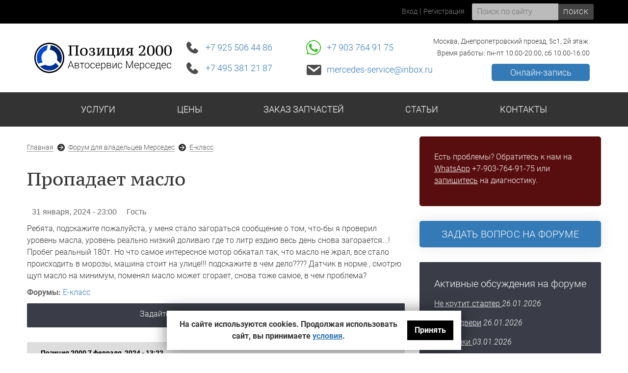

--- FILE ---
content_type: text/html; charset=utf-8
request_url: https://mercedes-service.ru/forum/53259-propadaet-maslo
body_size: 7345
content:
<!DOCTYPE html>
<html  lang="ru" dir="ltr" prefix="content: http://purl.org/rss/1.0/modules/content/ dc: http://purl.org/dc/terms/ foaf: http://xmlns.com/foaf/0.1/ og: http://ogp.me/ns# rdfs: http://www.w3.org/2000/01/rdf-schema# sioc: http://rdfs.org/sioc/ns# sioct: http://rdfs.org/sioc/types# skos: http://www.w3.org/2004/02/skos/core# xsd: http://www.w3.org/2001/XMLSchema#">

<head>
    <meta charset="utf-8" />
<link rel="shortcut icon" href="https://mercedes-service.ru/sites/all/themes/ms/favicon.ico" type="image/vnd.microsoft.icon" />
<meta name="description" content="Вопрос на форуме «E-класс»: Ребята, подскажите пожалуйста, у меня стало загораться сообщение о том, что-бы я проверил уровень масла, уровень реально низкий доливаю где то литр ездию весь день снова загорается...!" />
<meta name="generator" content="Drupal 7 (https://www.drupal.org)" />
<link rel="canonical" href="https://mercedes-service.ru/forum/53259-propadaet-maslo" />
<link rel="shortlink" href="https://mercedes-service.ru/node/53259" />
    <title>Пропадает масло - 31.01.2024 | E-класс | Форум Мерседес | Позиция 2000</title>
            <meta name="MobileOptimized" content="width">
        <meta name="HandheldFriendly" content="true">
        <meta name="viewport" content="width=device-width">
        <meta name="robots" content="noyaca" />
        <link type="text/css" rel="stylesheet" href="https://mercedes-service.ru/sites/default/files/css/css_QzOJBhRBv1syWLQAP0NJK-s63oBQvMuLU8Q02V95R3U.css" media="all" />
<link type="text/css" rel="stylesheet" href="https://mercedes-service.ru/sites/default/files/css/css_26wYJUprVYSXCPwbBv5KO5muqIiG6RLfERkpIsud1rk.css" media="all" />
<link type="text/css" rel="stylesheet" href="https://mercedes-service.ru/sites/default/files/css/css_ZfjFRqQvix0c5ET0FbGSpmXWVm6AUuTjCweg1i_iHEE.css" media="all" />
            <!--[if lt IE 9]>
    <script src="/sites/all/themes/zen/js/html5shiv.min.js"></script>
    <![endif]-->
        </head>

<body class="html not-front not-logged-in no-sidebars page-node page-node- page-node-53259 node-type-forum section-forum" >
        
<div id="top" class="header-top">
    <div class="container">  <div class="region region-header-top">
    <div class="block block-search first odd" role="search" id="block-search-form">

      
  <form action="/forum/53259-propadaet-maslo" method="post" id="search-block-form" accept-charset="UTF-8"><div><div class="container-inline">
      <h2 class="element-invisible">Форма поиска</h2>
    <div class="form-item form-type-textfield form-item-search-block-form">
  <label class="element-invisible" for="edit-search-block-form--2">Поиск </label>
 <input title="Введите ключевые слова для поиска." type="text" id="edit-search-block-form--2" name="search_block_form" value="" size="15" maxlength="128" class="form-text" />
</div>
<div class="form-actions form-wrapper" id="edit-actions"><input type="submit" id="edit-submit" name="op" value="Поиск" class="form-submit" /></div><input type="hidden" name="form_build_id" value="form-VhadvOUbFlDbRO71Go3WBuBCzHTDXhcUK-OnANDnHM4" />
<input type="hidden" name="form_id" value="search_block_form" />
</div>
</div></form>
</div>
<div class="block block-block last even" id="block-block-2">

      
  <a href="/user">Вход</a> | <a href="/user/register">Регистрация</a>
</div>
  </div>
</div>
</div>

<header id="header" class="row header main-header">

        <div class="container container--flex">
            <!-- <div class="row logo_line">
                <div class="fleft logo">
                  <a href="" title="" rel="home" id="logo"><img src="/sites/all/themes/ms/logo.svg" alt="Позиция 2000" width="300" height="66" /></a>
                  <div class="header_site-name"></div>
                  <div class="header_site-desc"></div>

                </div>
                <div class="fright pre_contact">

                  <div class="region region-top-contacts">
    <div class="block block-block first last odd" id="block-block-1">

      
  <ul class="list-inline header__contacts">
<li class="header__contacts--tel"><a href="tel:+79255064486"><span><i class="fa fa-phone"></i></span>+7 925 506 44 86</a></li>
<li class="header__contacts--tel"><a href="tel:+74953812187"><span><i class="fa fa-phone"></i></span>+7 495 381 21 87</a></li> 
<li class="header__contacts--email"><a href="mailto:mercedes-service@inbox.ru"><span><i class="fa fa-envelope-o"></i></span>mercedes-service@inbox.ru</a></li>
</ul>
</div>
  </div>

                </div>
            </div> -->
                <div class="header__logo logo">
                    <a href="/" title="Сервис Мерседес. Ремонт и техническое обслуживание" rel="home" id="logo"><img src="/sites/all/themes/ms/logo.svg" alt="Позиция 2000. Автосервис Мерседес" width="280" height="61" /></a>
                </div>
                <div class="header__contacts">
                    <div class="header__contacts--col">
                        <a href="tel:+79255064486" class="header__contact header__contact--phone">
                            <svg width="24" height="24" class="svg-icon" aria-hidden="true"><use xlink:href="/sites/all/themes/ms/images/icons.svg#phone"></use></svg><span>+7 925 506 44 86</span>
                        </a>
                        <a href="tel:+74953812187" class="header__contact header__contact--phone">
                            <svg width="24" height="24" class="svg-icon" aria-hidden="true"><use xlink:href="/sites/all/themes/ms/images/icons.svg#phone"></use></svg><span>+7 495 381 21 87</span>
                        </a>
                    </div>
                    <div class="header__contacts--col">
                        <a href="https://wa.me/79037649175" target="_blank" rel="nofollow" class="header__contact header__contact--wa">
                            <svg width="30" height="30" class="svg-icon" aria-hidden="true"><use xlink:href="/sites/all/themes/ms/images/icons.svg#whatsapp"></use></svg><span>+7 903 764 91 75</span>
                        </a>
                        <a href="mailto:mercedes-service@inbox.ru" class="header__contact header__contact--email">
                            <svg width="30" height="21" class="svg-icon" aria-hidden="true"><use xlink:href="/sites/all/themes/ms/images/icons.svg#email"></use></svg><span>mercedes-service@inbox.ru</span>
                        </a>
                    </div>
                </div>
                <div class="header__address">
                <p class="header__address--text">Москва, Днепропетровский проезд, 5с1, 2й этаж. <br>Время работы: пн-пт 10:00-20:00, сб 10:00-16:00 </p>
                <div class="header__address--btn">
                    <a href="/order" class="btn header__btn">Онлайн-запись</a>
                </div>
                </div>
        </div>

        <div class="row m0 navigationRow">
            <div class="container">
                <nav class="navbar navbar-default navbar-static-top row">
                    <div class="container-fluid">

                        <div class="navbar-header">
                            <button type="button" class="navbar-toggle collapsed" data-toggle="collapse" data-target="#mainNav">
                                <i class="fa fa-bars"></i> Меню
                            </button>
                        </div>

                        <div class="collapse navbar-collapse" id="mainNav">

                              <div class="region region-navigation">
    <div class="block block-system block-menu first last odd" role="navigation" id="block-system-main-menu">

      
  <ul class="menu nav navbar-nav"><li class="menu__item is-leaf first leaf"><a href="/services" class="menu__link">Услуги</a></li>
<li class="menu__item is-leaf leaf"><a href="/prices" class="menu__link">Цены</a></li>
<li class="menu__item is-leaf leaf"><a href="/parts" class="menu__link">Заказ запчастей</a></li>
<li class="menu__item is-leaf leaf"><a href="/articles" class="menu__link">Статьи</a></li>
<li class="menu__item is-leaf last leaf"><a href="/contacts" class="menu__link">Контакты</a></li>
</ul>
</div>
  </div>

                        </div>
                    </div>
                </nav>
            </div>
        </div> 
    </header> 


<!-- Позиция 2000. Сервис Мерседес. Ремонт и техническое обслуживание -->



    <section id="blogPosts" class="row contentSection">
                        <div class="container">
            <div class="row m_30">
                <div class="col-sm-8">
                    <div class="row m0">

                                                <div id="breadcrumb"><nav class="breadcrumb" role="navigation"><h2 class="breadcrumb__title">Вы здесь</h2><ol class="breadcrumb__list"><li class="breadcrumb__item"><a href="/">Главная</a><span class="breadcrumb__separator"> ∙ </span></li><li class="breadcrumb__item"><a href="/forum">Форум для владельцев Мерседес</a><span class="breadcrumb__separator"> ∙ </span></li><li class="breadcrumb__item"><a href="/forum/e-klass">E-класс</a></li></ol></nav></div>
                                            
                                                                          <h1 class="page_title">Пропадает масло</h1>
                                                                                                                                                                                                


<div  about="/forum/53259-propadaet-maslo" typeof="sioc:Post sioct:BoardPost" class="ds-1col node node-forum node-content-53259 view-mode-full clearfix">

  
  <div class="field field-name-post-date field-type-ds field-label-hidden"><div class="field-items"><div class="field-item even">31 января, 2024 - 23:00</div></div></div><div class="field field-name-author field-type-ds field-label-hidden"><div class="field-items"><div class="field-item even"><span class="username" xml:lang="" typeof="sioc:UserAccount" property="foaf:name" datatype="">Гость</span></div></div></div><div class="field field-name-field-name field-type-text field-label-hidden"><div class="field-items"><div class="field-item even">Фарид</div></div></div><div class="field field-name-body field-type-text-with-summary field-label-hidden"><div class="field-items"><div class="field-item even" property="content:encoded">Ребята, подскажите пожалуйста, у меня стало загораться сообщение о том, что-бы я проверил уровень масла, уровень реально низкий доливаю где то литр ездию весь день снова загорается...! Пробег реальный 180т. Но что самое интересное мотор обкатал так, что масло не жрал, все стало происходить в морозы, машина стоит на улице!!! подскажите в чем дело???? Датчик в норме , смотрю щуп масло на минимум, поменял масло может сгорает, снова тоже самое, в чем проблема?</div></div></div><div class="field field-name-taxonomy-forums field-type-taxonomy-term-reference field-label-inline clearfix"><div class="field-label">Форумы:&nbsp;</div><div class="field-items"><div class="field-item even" rel="sioc:has_container"><a href="/forum/e-klass" typeof="sioc:Container sioc:Forum" property="rdfs:label skos:prefLabel" datatype="">E-класс</a></div></div></div></div>

<div class="block block-block even" id="block-block-7">

      
  <p>Задайте свой вопрос <a href="/node/add/forum">в отдельной теме</a> →</p>

</div>
<div class="block block-comment-block odd" id="block-comment-block-node-comments">

      
  
<div class="row m0 sectionTitle">
    <!--<h4><i class="fa fa-comment"></i> 7 Comments</h4>-->
</div> <!--Section Title-->

<section class="row m0 commentSection comment-wrapper" id="comments">
  <div class="row comments m0">
    <div class="commentDisplay row m0">

    <a id="comment-136184"></a>


<article class="comment comment-content-136184 first last odd user-1 media row m0 comment" about="/comment/136184#comment-136184" typeof="sioc:Post sioct:Comment">

  <header>
      </header>

  <div class="media-body">
    <div class="row m0 commenterNtime"><span property="dc:date dc:created" content="2024-02-07T13:22:28+03:00" datatype="xsd:dateTime" rel="sioc:has_creator"><span class="username" xml:lang="" about="/users/poziciya-2000" typeof="sioc:UserAccount" property="foaf:name" datatype="">Позиция 2000</span> <time pubdate datetime="2024-02-07T13:22:28+03:00">7 февраля, 2024 - 13:22</time></span> 
  
    

    </div>
    <div class="commentTexts row m0">
    <span rel="sioc:reply_of" resource="/forum/53259-propadaet-maslo" class="rdf-meta element-hidden"></span><div class="field field-name-comment-body field-type-text-long field-label-hidden"><div class="field-items"><div class="field-item even" property="content:encoded"><p>Если под машиной нет течи, значит проблема с мотором-ест масло.</p>
</div></div></div>    </div>
  </div>

  
  </article>

    </div>
  </div>

    
</section>


</div>
<div class="block block-views last even" id="block-views-similarterms-block">

        <h2 class="block__title">Похожие темы о ремонте Мерседес</h2>
    
  <div class="view view-similarterms view-id-similarterms view-display-id-block view-dom-id-ea0e3604480e3c7a53e0f99937ed086e">
        
  
  
      <div class="view-content">
        <div class="views-row views-row-1 views-row-odd views-row-first">
      
  <div class="views-field views-field-title">        <span class="field-content"><a href="/node/3934">111.960</a></span>  </div>  </div>
  <div class="views-row views-row-2 views-row-even">
      
  <div class="views-field views-field-title">        <span class="field-content"><a href="/forum/zamena-obvodnyh-rolikov">Замена обводных роликов</a></span>  </div>  </div>
  <div class="views-row views-row-3 views-row-odd">
      
  <div class="views-field views-field-title">        <span class="field-content"><a href="/node/10847">ключ</a></span>  </div>  </div>
  <div class="views-row views-row-4 views-row-even">
      
  <div class="views-field views-field-title">        <span class="field-content"><a href="/node/15458">Акпп 722.600</a></span>  </div>  </div>
  <div class="views-row views-row-5 views-row-odd views-row-last">
      
  <div class="views-field views-field-title">        <span class="field-content"><a href="/node/17461">сломался ключ</a></span>  </div>  </div>
    </div>
  
  
  
  
  
  
</div>
</div>
                    </div>
                </div> <!-- / main content -->
                
                
                                    <div class="col-sm-4 sidebar"> 
                          <div class="region region-sidebar">
    <div class="block block-block first odd" id="block-block-15">

      
  <p>Есть проблемы? Обратитесь к нам на <a href="https://wa.me/+79037649175" target="_blank">WhatsApp</a> +7-903-764-91-75 или <a href="/contacts">запишитесь</a> на диагностику. </p>
</div>
<div class="block block-block even" id="block-block-8">

      
  <a href="/node/add/forum">Задать вопрос на форуме</a>
</div>
<div class="block block-views odd" id="block-views-active-forums-block-1">

        <h2 class="block__title">Активные обсуждения на форуме</h2>
    
  <div class="view view-active-forums view-id-active_forums view-display-id-block_1 view-dom-id-771061c0d086453b7888864cfcdcf710">
        
  
  
      <div class="view-content">
        <div class="views-row views-row-1 views-row-odd views-row-first">
      
  <div class="views-field views-field-nothing">        <span class="field-content"><p><span class="active-forum-title"><a href="/forum/53429-ne-krutit-starter">Не крутит стартер </a></span> <em class="active-forum-date">26.01.2026</em></p></span>  </div>  </div>
  <div class="views-row views-row-2 views-row-even">
      
  <div class="views-field views-field-nothing">        <span class="field-content"><p><span class="active-forum-title"><a href="/forum/53428-zamok-dveri">Замок двери</a></span> <em class="active-forum-date">26.01.2026</em></p></span>  </div>  </div>
  <div class="views-row views-row-3 views-row-odd">
      
  <div class="views-field views-field-nothing">        <span class="field-content"><p><span class="active-forum-title"><a href="/forum/53427-dvorniki">Дворники </a></span> <em class="active-forum-date">03.01.2026</em></p></span>  </div>  </div>
  <div class="views-row views-row-4 views-row-even">
      
  <div class="views-field views-field-nothing">        <span class="field-content"><p><span class="active-forum-title"><a href="/forum/53424-s300">с300</a></span> <em class="active-forum-date">27.12.2025</em></p></span>  </div>  </div>
  <div class="views-row views-row-5 views-row-odd">
      
  <div class="views-field views-field-nothing">        <span class="field-content"><p><span class="active-forum-title"><a href="/forum/53423-termostat">Термостат</a></span> <em class="active-forum-date">27.12.2025</em></p></span>  </div>  </div>
  <div class="views-row views-row-6 views-row-even">
      
  <div class="views-field views-field-nothing">        <span class="field-content"><p><span class="active-forum-title"><a href="/forum/53422-zamena-natyazhitel-cepi">Замена натяжитель цепи </a></span> <em class="active-forum-date">21.12.2025</em></p></span>  </div>  </div>
  <div class="views-row views-row-7 views-row-odd">
      
  <div class="views-field views-field-nothing">        <span class="field-content"><p><span class="active-forum-title"><a href="/forum/53415-moment-zatyazhki-malogo-poddona-na-om">Момент затяжки малого поддона на ОМ 642</a></span> <em class="active-forum-date">09.12.2025</em></p></span>  </div>  </div>
  <div class="views-row views-row-8 views-row-even">
      
  <div class="views-field views-field-nothing">        <span class="field-content"><p><span class="active-forum-title"><a href="/forum/53414-zadniy-reduktor">Задний редуктор </a></span> <em class="active-forum-date">10.12.2025</em></p></span>  </div>  </div>
  <div class="views-row views-row-9 views-row-odd">
      
  <div class="views-field views-field-nothing">        <span class="field-content"><p><span class="active-forum-title"><a href="/forum/53413-variator">вариатор</a></span> <em class="active-forum-date">24.12.2025</em></p></span>  </div>  </div>
  <div class="views-row views-row-10 views-row-even">
      
  <div class="views-field views-field-nothing">        <span class="field-content"><p><span class="active-forum-title"><a href="/forum/53412-oboroty">Обороты</a></span> <em class="active-forum-date">23.11.2025</em></p></span>  </div>  </div>
  <div class="views-row views-row-11 views-row-odd">
      
  <div class="views-field views-field-nothing">        <span class="field-content"><p><span class="active-forum-title"><a href="/forum/53410-ne-rabotaet-strelochnye-pribory">Не работает стрелочные приборы. </a></span> <em class="active-forum-date">23.11.2025</em></p></span>  </div>  </div>
  <div class="views-row views-row-12 views-row-even views-row-last">
      
  <div class="views-field views-field-nothing">        <span class="field-content"><p><span class="active-forum-title"><a href="/forum/53409-protivotumannaya-fara">Противотуманная фара </a></span> <em class="active-forum-date">18.11.2025</em></p></span>  </div>  </div>
    </div>
  
  
  
      
<div class="more-link">
  <a href="/forum">
    Другие темы  </a>
</div>
  
  
  
</div>
</div>
<div class="block block-views last even" id="block-views-active-forums-block-2">

        <h2 class="block__title">Активные обсуждения на форуме</h2>
    
  <div class="view view-active-forums view-id-active_forums view-display-id-block_2 view-dom-id-e78bc6ed0a9032764224cf5b876489a2">
        
  
  
      <div class="view-content">
        <div class="views-row views-row-1 views-row-odd views-row-first">
      
  <div class="views-field views-field-nothing">        <span class="field-content"><p><span class="active-forum-title"><a href="/forum/53429-ne-krutit-starter">Не крутит стартер </a></span> <em class="active-forum-date">26.01.2026</em></p></span>  </div>  </div>
  <div class="views-row views-row-2 views-row-even">
      
  <div class="views-field views-field-nothing">        <span class="field-content"><p><span class="active-forum-title"><a href="/forum/53428-zamok-dveri">Замок двери</a></span> <em class="active-forum-date">26.01.2026</em></p></span>  </div>  </div>
  <div class="views-row views-row-3 views-row-odd">
      
  <div class="views-field views-field-nothing">        <span class="field-content"><p><span class="active-forum-title"><a href="/forum/53427-dvorniki">Дворники </a></span> <em class="active-forum-date">03.01.2026</em></p></span>  </div>  </div>
  <div class="views-row views-row-4 views-row-even">
      
  <div class="views-field views-field-nothing">        <span class="field-content"><p><span class="active-forum-title"><a href="/forum/53424-s300">с300</a></span> <em class="active-forum-date">27.12.2025</em></p></span>  </div>  </div>
  <div class="views-row views-row-5 views-row-odd">
      
  <div class="views-field views-field-nothing">        <span class="field-content"><p><span class="active-forum-title"><a href="/forum/53423-termostat">Термостат</a></span> <em class="active-forum-date">27.12.2025</em></p></span>  </div>  </div>
  <div class="views-row views-row-6 views-row-even">
      
  <div class="views-field views-field-nothing">        <span class="field-content"><p><span class="active-forum-title"><a href="/forum/53422-zamena-natyazhitel-cepi">Замена натяжитель цепи </a></span> <em class="active-forum-date">21.12.2025</em></p></span>  </div>  </div>
  <div class="views-row views-row-7 views-row-odd">
      
  <div class="views-field views-field-nothing">        <span class="field-content"><p><span class="active-forum-title"><a href="/forum/53415-moment-zatyazhki-malogo-poddona-na-om">Момент затяжки малого поддона на ОМ 642</a></span> <em class="active-forum-date">09.12.2025</em></p></span>  </div>  </div>
  <div class="views-row views-row-8 views-row-even">
      
  <div class="views-field views-field-nothing">        <span class="field-content"><p><span class="active-forum-title"><a href="/forum/53414-zadniy-reduktor">Задний редуктор </a></span> <em class="active-forum-date">10.12.2025</em></p></span>  </div>  </div>
  <div class="views-row views-row-9 views-row-odd">
      
  <div class="views-field views-field-nothing">        <span class="field-content"><p><span class="active-forum-title"><a href="/forum/53413-variator">вариатор</a></span> <em class="active-forum-date">24.12.2025</em></p></span>  </div>  </div>
  <div class="views-row views-row-10 views-row-even">
      
  <div class="views-field views-field-nothing">        <span class="field-content"><p><span class="active-forum-title"><a href="/forum/53412-oboroty">Обороты</a></span> <em class="active-forum-date">23.11.2025</em></p></span>  </div>  </div>
  <div class="views-row views-row-11 views-row-odd">
      
  <div class="views-field views-field-nothing">        <span class="field-content"><p><span class="active-forum-title"><a href="/forum/53410-ne-rabotaet-strelochnye-pribory">Не работает стрелочные приборы. </a></span> <em class="active-forum-date">23.11.2025</em></p></span>  </div>  </div>
  <div class="views-row views-row-12 views-row-even views-row-last">
      
  <div class="views-field views-field-nothing">        <span class="field-content"><p><span class="active-forum-title"><a href="/forum/53409-protivotumannaya-fara">Противотуманная фара </a></span> <em class="active-forum-date">18.11.2025</em></p></span>  </div>  </div>
    </div>
  
  
  
      
<div class="more-link">
  <a href="/forum">
    Другие темы  </a>
</div>
  
  
  
</div>
</div>
  </div>
                    </div>
                                        
                </div>
            </div>
              

          </section>

    <footer class="row main-footer" role="contentinfo">
        <div class="container">
                <div class="block block-menu first odd" role="navigation" id="block-menu-menu-footer-menu">

      
  <ul class="menu"><li class="menu__item is-leaf first leaf"><a href="/" title="" class="menu__link">Главная</a></li>
<li class="menu__item is-leaf leaf"><a href="/services" title="" class="menu__link">Услуги</a></li>
<li class="menu__item is-leaf leaf"><a href="/order" title="" class="menu__link">Запись на диагностику</a></li>
<li class="menu__item is-leaf leaf"><a href="/parts" title="" class="menu__link">Заказ запчастей</a></li>
<li class="menu__item is-leaf leaf"><a href="/contacts" title="" class="menu__link">Контактная информация</a></li>
<li class="menu__item is-leaf leaf"><a href="/articles" title="" class="menu__link">Статьи</a></li>
<li class="menu__item is-leaf leaf"><a href="/forum" title="" class="menu__link">Форум</a></li>
<li class="menu__item is-leaf last leaf"><a href="/sitemap.html" title="" class="menu__link">Карта сайта</a></li>
</ul>
</div>
<div class="block block-block last even" id="block-block-9">

      
  <p>© 2002-2025&nbsp;<a href="/" title=" главная">сервис Мерседес</a>&nbsp;<a href="mailto:mercedes-service@inbox.ru">«Позиция 2000»</a> <br />
Некоммерческое использование любой части материалов сайта допускается только с явно видимой активной ссылкой на сайт автосервиса Позиция 2000, как на источник первой публикации.&nbsp;</p>
</div>
        </div>
    </footer> <!--Footer-->

    <script src="https://mercedes-service.ru/sites/default/files/js/js_Pt6OpwTd6jcHLRIjrE-eSPLWMxWDkcyYrPTIrXDSON0.js"></script>
<script src="https://mercedes-service.ru/sites/default/files/js/js_onbE0n0cQY6KTDQtHO_E27UBymFC-RuqypZZ6Zxez-o.js"></script>
<script src="https://mercedes-service.ru/sites/default/files/js/js_ytdtOhFOzYV5nsVDcNjyuGPVkmuGwKnUF4LPrZ3wFyU.js"></script>
<script src="https://mercedes-service.ru/sites/default/files/js/js_ZMK_aipVvzJU2C9tRdBjTcV56R092QPBTtZPfJOYGks.js"></script>
<script>jQuery.extend(Drupal.settings, {"basePath":"\/","pathPrefix":"","setHasJsCookie":0,"ajaxPageState":{"theme":"ms","theme_token":"tW-ITnWikYk1bpGAkcNu6LtHcuUOcig0EP4TqXpXR1A","js":{"sites\/all\/modules\/jquery_update\/replace\/jquery\/1.12\/jquery.min.js":1,"misc\/jquery-extend-3.4.0.js":1,"misc\/jquery-html-prefilter-3.5.0-backport.js":1,"misc\/jquery.once.js":1,"misc\/drupal.js":1,"sites\/all\/modules\/jquery_update\/js\/jquery_browser.js":1,"misc\/form-single-submit.js":1,"public:\/\/languages\/ru_3LUWXSDmN31PFV4R0aK1RgUyfHQZ6JszvMJqHp_q0UQ.js":1,"sites\/all\/libraries\/jgrowl\/jquery.jgrowl.min.js":1,"sites\/all\/modules\/nicemessages\/js\/nicemessages.js":1,"sites\/all\/modules\/captcha\/captcha.js":1,"sites\/all\/themes\/ms\/js\/bootstrap.min.js":1,"sites\/all\/themes\/ms\/vendors\/owl.carousel\/js\/owl.carousel.min.js":1,"sites\/all\/themes\/ms\/vendors\/flexslider\/jquery.flexslider-min.js":1,"sites\/all\/themes\/ms\/js\/jquery.floatThead.min.js":1,"sites\/all\/themes\/ms\/js\/script.js":1},"css":{"modules\/system\/system.messages.css":1,"modules\/comment\/comment.css":1,"modules\/field\/theme\/field.css":1,"modules\/node\/node.css":1,"modules\/search\/search.css":1,"modules\/user\/user.css":1,"modules\/forum\/forum.css":1,"sites\/all\/modules\/views\/css\/views.css":1,"sites\/all\/modules\/ckeditor\/css\/ckeditor.css":1,"sites\/all\/modules\/ctools\/css\/ctools.css":1,"sites\/all\/libraries\/jgrowl\/jquery.jgrowl.min.css":1,"sites\/all\/modules\/nicemessages\/css\/nicemessages_positions.css":1,"sites\/all\/modules\/nicemessages\/css\/nicemessages_drupal.css":1,"sites\/all\/modules\/nicemessages\/css\/shadows.css":1,"sites\/all\/themes\/ms\/system.base.css":1,"sites\/all\/themes\/ms\/system.menus.css":1,"sites\/all\/themes\/ms\/system.messages.css":1,"sites\/all\/themes\/ms\/system.theme.css":1,"sites\/all\/themes\/ms\/comment.css":1,"sites\/all\/themes\/ms\/node.css":1,"sites\/all\/themes\/ms\/css\/bootstrap.css":1,"sites\/all\/themes\/ms\/css\/bootstrap-theme.min.css":1,"sites\/all\/themes\/ms\/css\/font-awesome.min.css":1,"sites\/all\/themes\/ms\/vendors\/owl.carousel\/css\/owl.carousel.css":1,"sites\/all\/themes\/ms\/vendors\/flexslider\/flexslider.css":1,"sites\/all\/themes\/ms\/fonts\/fonts.css":1,"sites\/all\/themes\/ms\/css\/drupal.css":1,"sites\/all\/themes\/ms\/css\/style.css":1,"sites\/all\/themes\/ms\/css\/responsive.css":1,"sites\/all\/themes\/ms\/css\/ie-only.css":1}},"nicemessages":{"position":"top-left","items":[]},"urlIsAjaxTrusted":{"\/forum\/53259-propadaet-maslo":true}});</script>
        <div id="cookieConsent" class="cookies" style="display: none;">
        <div class="cookies__inner">
            <p>На сайте используются cookies. Продолжая использовать сайт, вы принимаете <a href="/privacy-policy/" target="_blank" rel="noopener noreferrer nofollow" class="cookies__link">условия</a>.</p>
            <button class="cookies__btn" onclick="acceptCookies()">Принять</button>
        </div>
    </div>
    <script>
        document.addEventListener('DOMContentLoaded', function() {
            if (document.cookie.indexOf('cookieConsent=accepted') == -1) {
                showCookieBanner();
            }
        });

        function acceptCookies() {
            document.cookie = 'cookieConsent=accepted; expires=Fri, 31 Dec 9999 23:59:59 UTC; path=/';
            document.getElementById('cookieConsent').style.display = 'none';
        }

        function showCookieBanner() {
            document.getElementById('cookieConsent').style.display = 'block';
        }
    </script>
            <!-- Yandex.Metrika counter -->
    <script type="text/javascript">
        (function(m, e, t, r, i, k, a) {
            m[i] = m[i] || function() {
                (m[i].a = m[i].a || []).push(arguments)
            };
            m[i].l = 1 * new Date();
            k = e.createElement(t), a = e.getElementsByTagName(t)[0], k.async = 1, k.src = r, a.parentNode.insertBefore(k, a)
        })
        (window, document, "script", "https://mc.yandex.ru/metrika/tag.js", "ym");
        ym(49006673, "init", {
            clickmap: true,
            trackLinks: true,
            accurateTrackBounce: true
        });
    </script>
    <noscript>
        <div><img src="https://mc.yandex.ru/watch/49006673" style="position:absolute; left:-9999px;" alt="" /></div>
    </noscript>
    <!-- /Yandex.Metrika counter -->
</body>

</html>

--- FILE ---
content_type: text/css
request_url: https://mercedes-service.ru/sites/default/files/css/css_ZfjFRqQvix0c5ET0FbGSpmXWVm6AUuTjCweg1i_iHEE.css
body_size: 40904
content:
html{font-family:sans-serif;-ms-text-size-adjust:100%;-webkit-text-size-adjust:100%}body{margin:0}article,aside,details,figcaption,figure,footer,header,hgroup,main,menu,nav,section,summary{display:block}audio,canvas,progress,video{display:inline-block;vertical-align:baseline}audio:not([controls]){display:none;height:0}[hidden],template{display:none}a{background-color:transparent}a:active,a:hover{outline:0}abbr[title]{border-bottom:1px dotted}b,strong{font-weight:bold}dfn{font-style:italic}h1{font-size:2em;margin:0.67em 0}mark{background:#ff0;color:#000}small{font-size:80%}sub,sup{font-size:75%;line-height:0;position:relative;vertical-align:baseline}sup{top:-0.5em}sub{bottom:-0.25em}img{border:0}svg:not(:root){overflow:hidden}figure{margin:1em 40px}hr{-moz-box-sizing:content-box;-webkit-box-sizing:content-box;box-sizing:content-box;height:0}pre{overflow:auto}code,kbd,pre,samp{font-family:monospace,monospace;font-size:1em}button,input,optgroup,select,textarea{color:inherit;font:inherit;margin:0}button{overflow:visible}button,select{text-transform:none}button,html input[type="button"],input[type="reset"],input[type="submit"]{-webkit-appearance:button;cursor:pointer}button[disabled],html input[disabled]{cursor:default}button::-moz-focus-inner,input::-moz-focus-inner{border:0;padding:0}input{line-height:normal}input[type="checkbox"],input[type="radio"]{-webkit-box-sizing:border-box;-moz-box-sizing:border-box;box-sizing:border-box;padding:0}input[type="number"]::-webkit-inner-spin-button,input[type="number"]::-webkit-outer-spin-button{height:auto}input[type="search"]{-webkit-appearance:textfield;-moz-box-sizing:content-box;-webkit-box-sizing:content-box;box-sizing:content-box}input[type="search"]::-webkit-search-cancel-button,input[type="search"]::-webkit-search-decoration{-webkit-appearance:none}fieldset{border:1px solid #c0c0c0;margin:0 2px;padding:0.35em 0.625em 0.75em}legend{border:0;padding:0}textarea{overflow:auto}optgroup{font-weight:bold}table{border-collapse:collapse;border-spacing:0}td,th{padding:0}@media print{*,*:before,*:after{background:transparent !important;color:#000 !important;-webkit-box-shadow:none !important;box-shadow:none !important;text-shadow:none !important}a,a:visited{text-decoration:underline}a[href]:after{content:" (" attr(href) ")"}abbr[title]:after{content:" (" attr(title) ")"}a[href^="#"]:after,a[href^="javascript:"]:after{content:""}pre,blockquote{border:1px solid #999;page-break-inside:avoid}thead{display:table-header-group}tr,img{page-break-inside:avoid}img{max-width:100% !important}p,h2,h3{orphans:3;widows:3}h2,h3{page-break-after:avoid}select{background:#fff !important}.navbar{display:none}.btn>.caret,.dropup>.btn>.caret{border-top-color:#000 !important}.label{border:1px solid #000}.table{border-collapse:collapse !important}.table td,.table th{background-color:#fff !important}.table-bordered th,.table-bordered td{border:1px solid #ddd !important}}@font-face{font-family:'Glyphicons Halflings';src:url(/sites/all/themes/ms/fonts/glyphicons-halflings-regular.eot);src:url(/sites/all/themes/ms/fonts/glyphicons-halflings-regular.eot?#iefix) format('embedded-opentype'),url(/sites/all/themes/ms/fonts/glyphicons-halflings-regular.woff) format('woff'),url(/sites/all/themes/ms/fonts/glyphicons-halflings-regular.ttf) format('truetype'),url(/sites/all/themes/ms/fonts/glyphicons-halflings-regular.svg#glyphicons_halflingsregular) format('svg')}.glyphicon{position:relative;top:1px;display:inline-block;font-family:'Glyphicons Halflings';font-style:normal;font-weight:normal;line-height:1;-webkit-font-smoothing:antialiased;-moz-osx-font-smoothing:grayscale}.glyphicon-asterisk:before{content:"\2a"}.glyphicon-plus:before{content:"\2b"}.glyphicon-euro:before,.glyphicon-eur:before{content:"\20ac"}.glyphicon-minus:before{content:"\2212"}.glyphicon-cloud:before{content:"\2601"}.glyphicon-envelope:before{content:"\2709"}.glyphicon-pencil:before{content:"\270f"}.glyphicon-glass:before{content:"\e001"}.glyphicon-music:before{content:"\e002"}.glyphicon-search:before{content:"\e003"}.glyphicon-heart:before{content:"\e005"}.glyphicon-star:before{content:"\e006"}.glyphicon-star-empty:before{content:"\e007"}.glyphicon-user:before{content:"\e008"}.glyphicon-film:before{content:"\e009"}.glyphicon-th-large:before{content:"\e010"}.glyphicon-th:before{content:"\e011"}.glyphicon-th-list:before{content:"\e012"}.glyphicon-ok:before{content:"\e013"}.glyphicon-remove:before{content:"\e014"}.glyphicon-zoom-in:before{content:"\e015"}.glyphicon-zoom-out:before{content:"\e016"}.glyphicon-off:before{content:"\e017"}.glyphicon-signal:before{content:"\e018"}.glyphicon-cog:before{content:"\e019"}.glyphicon-trash:before{content:"\e020"}.glyphicon-home:before{content:"\e021"}.glyphicon-file:before{content:"\e022"}.glyphicon-time:before{content:"\e023"}.glyphicon-road:before{content:"\e024"}.glyphicon-download-alt:before{content:"\e025"}.glyphicon-download:before{content:"\e026"}.glyphicon-upload:before{content:"\e027"}.glyphicon-inbox:before{content:"\e028"}.glyphicon-play-circle:before{content:"\e029"}.glyphicon-repeat:before{content:"\e030"}.glyphicon-refresh:before{content:"\e031"}.glyphicon-list-alt:before{content:"\e032"}.glyphicon-lock:before{content:"\e033"}.glyphicon-flag:before{content:"\e034"}.glyphicon-headphones:before{content:"\e035"}.glyphicon-volume-off:before{content:"\e036"}.glyphicon-volume-down:before{content:"\e037"}.glyphicon-volume-up:before{content:"\e038"}.glyphicon-qrcode:before{content:"\e039"}.glyphicon-barcode:before{content:"\e040"}.glyphicon-tag:before{content:"\e041"}.glyphicon-tags:before{content:"\e042"}.glyphicon-book:before{content:"\e043"}.glyphicon-bookmark:before{content:"\e044"}.glyphicon-print:before{content:"\e045"}.glyphicon-camera:before{content:"\e046"}.glyphicon-font:before{content:"\e047"}.glyphicon-bold:before{content:"\e048"}.glyphicon-italic:before{content:"\e049"}.glyphicon-text-height:before{content:"\e050"}.glyphicon-text-width:before{content:"\e051"}.glyphicon-align-left:before{content:"\e052"}.glyphicon-align-center:before{content:"\e053"}.glyphicon-align-right:before{content:"\e054"}.glyphicon-align-justify:before{content:"\e055"}.glyphicon-list:before{content:"\e056"}.glyphicon-indent-left:before{content:"\e057"}.glyphicon-indent-right:before{content:"\e058"}.glyphicon-facetime-video:before{content:"\e059"}.glyphicon-picture:before{content:"\e060"}.glyphicon-map-marker:before{content:"\e062"}.glyphicon-adjust:before{content:"\e063"}.glyphicon-tint:before{content:"\e064"}.glyphicon-edit:before{content:"\e065"}.glyphicon-share:before{content:"\e066"}.glyphicon-check:before{content:"\e067"}.glyphicon-move:before{content:"\e068"}.glyphicon-step-backward:before{content:"\e069"}.glyphicon-fast-backward:before{content:"\e070"}.glyphicon-backward:before{content:"\e071"}.glyphicon-play:before{content:"\e072"}.glyphicon-pause:before{content:"\e073"}.glyphicon-stop:before{content:"\e074"}.glyphicon-forward:before{content:"\e075"}.glyphicon-fast-forward:before{content:"\e076"}.glyphicon-step-forward:before{content:"\e077"}.glyphicon-eject:before{content:"\e078"}.glyphicon-chevron-left:before{content:"\e079"}.glyphicon-chevron-right:before{content:"\e080"}.glyphicon-plus-sign:before{content:"\e081"}.glyphicon-minus-sign:before{content:"\e082"}.glyphicon-remove-sign:before{content:"\e083"}.glyphicon-ok-sign:before{content:"\e084"}.glyphicon-question-sign:before{content:"\e085"}.glyphicon-info-sign:before{content:"\e086"}.glyphicon-screenshot:before{content:"\e087"}.glyphicon-remove-circle:before{content:"\e088"}.glyphicon-ok-circle:before{content:"\e089"}.glyphicon-ban-circle:before{content:"\e090"}.glyphicon-arrow-left:before{content:"\e091"}.glyphicon-arrow-right:before{content:"\e092"}.glyphicon-arrow-up:before{content:"\e093"}.glyphicon-arrow-down:before{content:"\e094"}.glyphicon-share-alt:before{content:"\e095"}.glyphicon-resize-full:before{content:"\e096"}.glyphicon-resize-small:before{content:"\e097"}.glyphicon-exclamation-sign:before{content:"\e101"}.glyphicon-gift:before{content:"\e102"}.glyphicon-leaf:before{content:"\e103"}.glyphicon-fire:before{content:"\e104"}.glyphicon-eye-open:before{content:"\e105"}.glyphicon-eye-close:before{content:"\e106"}.glyphicon-warning-sign:before{content:"\e107"}.glyphicon-plane:before{content:"\e108"}.glyphicon-calendar:before{content:"\e109"}.glyphicon-random:before{content:"\e110"}.glyphicon-comment:before{content:"\e111"}.glyphicon-magnet:before{content:"\e112"}.glyphicon-chevron-up:before{content:"\e113"}.glyphicon-chevron-down:before{content:"\e114"}.glyphicon-retweet:before{content:"\e115"}.glyphicon-shopping-cart:before{content:"\e116"}.glyphicon-folder-close:before{content:"\e117"}.glyphicon-folder-open:before{content:"\e118"}.glyphicon-resize-vertical:before{content:"\e119"}.glyphicon-resize-horizontal:before{content:"\e120"}.glyphicon-hdd:before{content:"\e121"}.glyphicon-bullhorn:before{content:"\e122"}.glyphicon-bell:before{content:"\e123"}.glyphicon-certificate:before{content:"\e124"}.glyphicon-thumbs-up:before{content:"\e125"}.glyphicon-thumbs-down:before{content:"\e126"}.glyphicon-hand-right:before{content:"\e127"}.glyphicon-hand-left:before{content:"\e128"}.glyphicon-hand-up:before{content:"\e129"}.glyphicon-hand-down:before{content:"\e130"}.glyphicon-circle-arrow-right:before{content:"\e131"}.glyphicon-circle-arrow-left:before{content:"\e132"}.glyphicon-circle-arrow-up:before{content:"\e133"}.glyphicon-circle-arrow-down:before{content:"\e134"}.glyphicon-globe:before{content:"\e135"}.glyphicon-wrench:before{content:"\e136"}.glyphicon-tasks:before{content:"\e137"}.glyphicon-filter:before{content:"\e138"}.glyphicon-briefcase:before{content:"\e139"}.glyphicon-fullscreen:before{content:"\e140"}.glyphicon-dashboard:before{content:"\e141"}.glyphicon-paperclip:before{content:"\e142"}.glyphicon-heart-empty:before{content:"\e143"}.glyphicon-link:before{content:"\e144"}.glyphicon-phone:before{content:"\e145"}.glyphicon-pushpin:before{content:"\e146"}.glyphicon-usd:before{content:"\e148"}.glyphicon-gbp:before{content:"\e149"}.glyphicon-sort:before{content:"\e150"}.glyphicon-sort-by-alphabet:before{content:"\e151"}.glyphicon-sort-by-alphabet-alt:before{content:"\e152"}.glyphicon-sort-by-order:before{content:"\e153"}.glyphicon-sort-by-order-alt:before{content:"\e154"}.glyphicon-sort-by-attributes:before{content:"\e155"}.glyphicon-sort-by-attributes-alt:before{content:"\e156"}.glyphicon-unchecked:before{content:"\e157"}.glyphicon-expand:before{content:"\e158"}.glyphicon-collapse-down:before{content:"\e159"}.glyphicon-collapse-up:before{content:"\e160"}.glyphicon-log-in:before{content:"\e161"}.glyphicon-flash:before{content:"\e162"}.glyphicon-log-out:before{content:"\e163"}.glyphicon-new-window:before{content:"\e164"}.glyphicon-record:before{content:"\e165"}.glyphicon-save:before{content:"\e166"}.glyphicon-open:before{content:"\e167"}.glyphicon-saved:before{content:"\e168"}.glyphicon-import:before{content:"\e169"}.glyphicon-export:before{content:"\e170"}.glyphicon-send:before{content:"\e171"}.glyphicon-floppy-disk:before{content:"\e172"}.glyphicon-floppy-saved:before{content:"\e173"}.glyphicon-floppy-remove:before{content:"\e174"}.glyphicon-floppy-save:before{content:"\e175"}.glyphicon-floppy-open:before{content:"\e176"}.glyphicon-credit-card:before{content:"\e177"}.glyphicon-transfer:before{content:"\e178"}.glyphicon-cutlery:before{content:"\e179"}.glyphicon-header:before{content:"\e180"}.glyphicon-compressed:before{content:"\e181"}.glyphicon-earphone:before{content:"\e182"}.glyphicon-phone-alt:before{content:"\e183"}.glyphicon-tower:before{content:"\e184"}.glyphicon-stats:before{content:"\e185"}.glyphicon-sd-video:before{content:"\e186"}.glyphicon-hd-video:before{content:"\e187"}.glyphicon-subtitles:before{content:"\e188"}.glyphicon-sound-stereo:before{content:"\e189"}.glyphicon-sound-dolby:before{content:"\e190"}.glyphicon-sound-5-1:before{content:"\e191"}.glyphicon-sound-6-1:before{content:"\e192"}.glyphicon-sound-7-1:before{content:"\e193"}.glyphicon-copyright-mark:before{content:"\e194"}.glyphicon-registration-mark:before{content:"\e195"}.glyphicon-cloud-download:before{content:"\e197"}.glyphicon-cloud-upload:before{content:"\e198"}.glyphicon-tree-conifer:before{content:"\e199"}.glyphicon-tree-deciduous:before{content:"\e200"}*{-webkit-box-sizing:border-box;-moz-box-sizing:border-box;box-sizing:border-box}*:before,*:after{-webkit-box-sizing:border-box;-moz-box-sizing:border-box;box-sizing:border-box}html{font-size:10px;-webkit-tap-highlight-color:rgba(0,0,0,0)}body{font-family:"Helvetica Neue",Helvetica,Arial,sans-serif;font-size:14px;line-height:1.42857143;color:#333;background-color:#fff}input,button,select,textarea{font-family:inherit;font-size:inherit;line-height:inherit}a{color:#337ab7;text-decoration:none}a:hover,a:focus{color:#23527c;text-decoration:underline}a:focus{outline:thin dotted;outline:5px auto -webkit-focus-ring-color;outline-offset:-2px}figure{margin:0}img{vertical-align:middle}.img-responsive,.thumbnail>img,.thumbnail a>img,.carousel-inner>.item>img,.carousel-inner>.item>a>img{display:block;max-width:100%;height:auto}.img-rounded{border-radius:6px}.img-thumbnail{padding:4px;line-height:1.42857143;background-color:#fff;border:1px solid #ddd;border-radius:4px;-webkit-transition:all .2s ease-in-out;-o-transition:all .2s ease-in-out;transition:all .2s ease-in-out;display:inline-block;max-width:100%;height:auto}.img-circle{border-radius:50%}hr{margin-top:20px;margin-bottom:20px;border:0;border-top:1px solid #eee}.sr-only{position:absolute;width:1px;height:1px;margin:-1px;padding:0;overflow:hidden;clip:rect(0,0,0,0);border:0}.sr-only-focusable:active,.sr-only-focusable:focus{position:static;width:auto;height:auto;margin:0;overflow:visible;clip:auto}h1,h2,h3,h4,h5,h6,.h1,.h2,.h3,.h4,.h5,.h6{font-weight:400;line-height:1.1;color:inherit}h1 small,h2 small,h3 small,h4 small,h5 small,h6 small,.h1 small,.h2 small,.h3 small,.h4 small,.h5 small,.h6 small,h1 .small,h2 .small,h3 .small,h4 .small,h5 .small,h6 .small,.h1 .small,.h2 .small,.h3 .small,.h4 .small,.h5 .small,.h6 .small{font-weight:normal;line-height:1;color:#777}h1,.h1,h2,.h2,h3,.h3{margin-top:20px;margin-bottom:10px}h1 small,.h1 small,h2 small,.h2 small,h3 small,.h3 small,h1 .small,.h1 .small,h2 .small,.h2 .small,h3 .small,.h3 .small{font-size:65%}h4,.h4,h5,.h5,h6,.h6{margin-top:10px;margin-bottom:10px}h4 small,.h4 small,h5 small,.h5 small,h6 small,.h6 small,h4 .small,.h4 .small,h5 .small,.h5 .small,h6 .small,.h6 .small{font-size:75%}h1,.h1{font-size:36px}h2,.h2{font-size:30px}h3,.h3{font-size:24px}h4,.h4{font-size:18px}h5,.h5{font-size:14px}h6,.h6{font-size:12px}p{margin:0 0 10px}.lead{margin-bottom:20px;font-size:16px;font-weight:300;line-height:1.4}@media (min-width:768px){.lead{font-size:21px}}small,.small{font-size:85%}mark,.mark{background-color:#fcf8e3;padding:.2em}.text-left{text-align:left}.text-right{text-align:right}.text-center{text-align:center}.text-justify{text-align:justify}.text-nowrap{white-space:nowrap}.text-lowercase{text-transform:lowercase}.text-uppercase{text-transform:uppercase}.text-capitalize{text-transform:capitalize}.text-muted{color:#777}.text-primary{color:#337ab7}a.text-primary:hover{color:#286090}.text-success{color:#3c763d}a.text-success:hover{color:#2b542c}.text-info{color:#31708f}a.text-info:hover{color:#245269}.text-warning{color:#8a6d3b}a.text-warning:hover{color:#66512c}.text-danger{color:#a94442}a.text-danger:hover{color:#843534}.bg-primary{color:#fff;background-color:#337ab7}a.bg-primary:hover{background-color:#286090}.bg-success{background-color:#dff0d8}a.bg-success:hover{background-color:#c1e2b3}.bg-info{background-color:#d9edf7}a.bg-info:hover{background-color:#afd9ee}.bg-warning{background-color:#fcf8e3}a.bg-warning:hover{background-color:#f7ecb5}.bg-danger{background-color:#f2dede}a.bg-danger:hover{background-color:#e4b9b9}.page-header{padding-bottom:9px;margin:40px 0 20px;border-bottom:1px solid #eee}ul,ol{margin-top:0;margin-bottom:10px}ul ul,ol ul,ul ol,ol ol{margin-bottom:0}.list-unstyled{padding-left:0;list-style:none}.list-inline{padding-left:0;list-style:none;margin-left:-5px}.list-inline>li{display:inline-block;padding-left:5px;padding-right:5px}dl{margin-top:0;margin-bottom:20px}dt,dd{line-height:1.42857143}dt{font-weight:bold}dd{margin-left:0}@media (min-width:768px){.dl-horizontal dt{float:left;width:160px;clear:left;text-align:right;overflow:hidden;text-overflow:ellipsis;white-space:nowrap}.dl-horizontal dd{margin-left:180px}}abbr[title],abbr[data-original-title]{cursor:help;border-bottom:1px dotted #777}.initialism{font-size:90%;text-transform:uppercase}blockquote{padding:10px 20px;margin:0 0 20px;font-size:17.5px;border-left:5px solid #eee}blockquote p:last-child,blockquote ul:last-child,blockquote ol:last-child{margin-bottom:0}blockquote footer,blockquote small,blockquote .small{display:block;font-size:80%;line-height:1.42857143;color:#777}blockquote footer:before,blockquote small:before,blockquote .small:before{content:'\2014 \00A0'}.blockquote-reverse,blockquote.pull-right{padding-right:15px;padding-left:0;border-right:5px solid #eee;border-left:0;text-align:right}.blockquote-reverse footer:before,blockquote.pull-right footer:before,.blockquote-reverse small:before,blockquote.pull-right small:before,.blockquote-reverse .small:before,blockquote.pull-right .small:before{content:''}.blockquote-reverse footer:after,blockquote.pull-right footer:after,.blockquote-reverse small:after,blockquote.pull-right small:after,.blockquote-reverse .small:after,blockquote.pull-right .small:after{content:'\00A0 \2014'}address{margin-bottom:20px;font-style:normal;line-height:1.42857143}code,kbd,pre,samp{font-family:Menlo,Monaco,Consolas,"Courier New",monospace}code{padding:2px 4px;font-size:90%;color:#c7254e;background-color:#f9f2f4;border-radius:4px}kbd{padding:2px 4px;font-size:90%;color:#fff;background-color:#333;border-radius:3px;-webkit-box-shadow:inset 0 -1px 0 rgba(0,0,0,0.25);box-shadow:inset 0 -1px 0 rgba(0,0,0,0.25)}kbd kbd{padding:0;font-size:100%;font-weight:bold;-webkit-box-shadow:none;box-shadow:none}pre{display:block;padding:9.5px;margin:0 0 10px;font-size:13px;line-height:1.42857143;word-break:break-all;word-wrap:break-word;color:#333;background-color:#f5f5f5;border:1px solid #ccc;border-radius:4px}pre code{padding:0;font-size:inherit;color:inherit;white-space:pre-wrap;background-color:transparent;border-radius:0}.pre-scrollable{max-height:340px;overflow-y:scroll}.container{margin-right:auto;margin-left:auto;padding-left:15px;padding-right:15px}@media (min-width:768px){.container{width:750px}}@media (min-width:992px){.container{width:970px}}@media (min-width:1200px){.container{width:1170px}}.container-fluid{margin-right:auto;margin-left:auto;padding-left:15px;padding-right:15px}.row{margin-left:-15px;margin-right:-15px}.col-xs-1,.col-sm-1,.col-md-1,.col-lg-1,.col-xs-2,.col-sm-2,.col-md-2,.col-lg-2,.col-xs-3,.col-sm-3,.col-md-3,.col-lg-3,.col-xs-4,.col-sm-4,.col-md-4,.col-lg-4,.col-xs-5,.col-sm-5,.col-md-5,.col-lg-5,.col-xs-6,.col-sm-6,.col-md-6,.col-lg-6,.col-xs-7,.col-sm-7,.col-md-7,.col-lg-7,.col-xs-8,.col-sm-8,.col-md-8,.col-lg-8,.col-xs-9,.col-sm-9,.col-md-9,.col-lg-9,.col-xs-10,.col-sm-10,.col-md-10,.col-lg-10,.col-xs-11,.col-sm-11,.col-md-11,.col-lg-11,.col-xs-12,.col-sm-12,.col-md-12,.col-lg-12{position:relative;min-height:1px;padding-left:15px;padding-right:15px}.col-xs-1,.col-xs-2,.col-xs-3,.col-xs-4,.col-xs-5,.col-xs-6,.col-xs-7,.col-xs-8,.col-xs-9,.col-xs-10,.col-xs-11,.col-xs-12{float:left}.col-xs-12{width:100%}.col-xs-11{width:91.66666667%}.col-xs-10{width:83.33333333%}.col-xs-9{width:75%}.col-xs-8{width:66.66666667%}.col-xs-7{width:58.33333333%}.col-xs-6{width:50%}.col-xs-5{width:41.66666667%}.col-xs-4{width:33.33333333%}.col-xs-3{width:25%}.col-xs-2{width:16.66666667%}.col-xs-1{width:8.33333333%}.col-xs-pull-12{right:100%}.col-xs-pull-11{right:91.66666667%}.col-xs-pull-10{right:83.33333333%}.col-xs-pull-9{right:75%}.col-xs-pull-8{right:66.66666667%}.col-xs-pull-7{right:58.33333333%}.col-xs-pull-6{right:50%}.col-xs-pull-5{right:41.66666667%}.col-xs-pull-4{right:33.33333333%}.col-xs-pull-3{right:25%}.col-xs-pull-2{right:16.66666667%}.col-xs-pull-1{right:8.33333333%}.col-xs-pull-0{right:auto}.col-xs-push-12{left:100%}.col-xs-push-11{left:91.66666667%}.col-xs-push-10{left:83.33333333%}.col-xs-push-9{left:75%}.col-xs-push-8{left:66.66666667%}.col-xs-push-7{left:58.33333333%}.col-xs-push-6{left:50%}.col-xs-push-5{left:41.66666667%}.col-xs-push-4{left:33.33333333%}.col-xs-push-3{left:25%}.col-xs-push-2{left:16.66666667%}.col-xs-push-1{left:8.33333333%}.col-xs-push-0{left:auto}.col-xs-offset-12{margin-left:100%}.col-xs-offset-11{margin-left:91.66666667%}.col-xs-offset-10{margin-left:83.33333333%}.col-xs-offset-9{margin-left:75%}.col-xs-offset-8{margin-left:66.66666667%}.col-xs-offset-7{margin-left:58.33333333%}.col-xs-offset-6{margin-left:50%}.col-xs-offset-5{margin-left:41.66666667%}.col-xs-offset-4{margin-left:33.33333333%}.col-xs-offset-3{margin-left:25%}.col-xs-offset-2{margin-left:16.66666667%}.col-xs-offset-1{margin-left:8.33333333%}.col-xs-offset-0{margin-left:0}@media (min-width:768px){.col-sm-1,.col-sm-2,.col-sm-3,.col-sm-4,.col-sm-5,.col-sm-6,.col-sm-7,.col-sm-8,.col-sm-9,.col-sm-10,.col-sm-11,.col-sm-12{float:left}.col-sm-12{width:100%}.col-sm-11{width:91.66666667%}.col-sm-10{width:83.33333333%}.col-sm-9{width:75%}.col-sm-8{width:66.66666667%}.col-sm-7{width:58.33333333%}.col-sm-6{width:50%}.col-sm-5{width:41.66666667%}.col-sm-4{width:33.33333333%}.col-sm-3{width:25%}.col-sm-2{width:16.66666667%}.col-sm-1{width:8.33333333%}.col-sm-pull-12{right:100%}.col-sm-pull-11{right:91.66666667%}.col-sm-pull-10{right:83.33333333%}.col-sm-pull-9{right:75%}.col-sm-pull-8{right:66.66666667%}.col-sm-pull-7{right:58.33333333%}.col-sm-pull-6{right:50%}.col-sm-pull-5{right:41.66666667%}.col-sm-pull-4{right:33.33333333%}.col-sm-pull-3{right:25%}.col-sm-pull-2{right:16.66666667%}.col-sm-pull-1{right:8.33333333%}.col-sm-pull-0{right:auto}.col-sm-push-12{left:100%}.col-sm-push-11{left:91.66666667%}.col-sm-push-10{left:83.33333333%}.col-sm-push-9{left:75%}.col-sm-push-8{left:66.66666667%}.col-sm-push-7{left:58.33333333%}.col-sm-push-6{left:50%}.col-sm-push-5{left:41.66666667%}.col-sm-push-4{left:33.33333333%}.col-sm-push-3{left:25%}.col-sm-push-2{left:16.66666667%}.col-sm-push-1{left:8.33333333%}.col-sm-push-0{left:auto}.col-sm-offset-12{margin-left:100%}.col-sm-offset-11{margin-left:91.66666667%}.col-sm-offset-10{margin-left:83.33333333%}.col-sm-offset-9{margin-left:75%}.col-sm-offset-8{margin-left:66.66666667%}.col-sm-offset-7{margin-left:58.33333333%}.col-sm-offset-6{margin-left:50%}.col-sm-offset-5{margin-left:41.66666667%}.col-sm-offset-4{margin-left:33.33333333%}.col-sm-offset-3{margin-left:25%}.col-sm-offset-2{margin-left:16.66666667%}.col-sm-offset-1{margin-left:8.33333333%}.col-sm-offset-0{margin-left:0}}@media (min-width:992px){.col-md-1,.col-md-2,.col-md-3,.col-md-4,.col-md-5,.col-md-6,.col-md-7,.col-md-8,.col-md-9,.col-md-10,.col-md-11,.col-md-12{float:left}.col-md-12{width:100%}.col-md-11{width:91.66666667%}.col-md-10{width:83.33333333%}.col-md-9{width:75%}.col-md-8{width:66.66666667%}.col-md-7{width:58.33333333%}.col-md-6{width:50%}.col-md-5{width:41.66666667%}.col-md-4{width:33.33333333%}.col-md-3{width:25%}.col-md-2{width:16.66666667%}.col-md-1{width:8.33333333%}.col-md-pull-12{right:100%}.col-md-pull-11{right:91.66666667%}.col-md-pull-10{right:83.33333333%}.col-md-pull-9{right:75%}.col-md-pull-8{right:66.66666667%}.col-md-pull-7{right:58.33333333%}.col-md-pull-6{right:50%}.col-md-pull-5{right:41.66666667%}.col-md-pull-4{right:33.33333333%}.col-md-pull-3{right:25%}.col-md-pull-2{right:16.66666667%}.col-md-pull-1{right:8.33333333%}.col-md-pull-0{right:auto}.col-md-push-12{left:100%}.col-md-push-11{left:91.66666667%}.col-md-push-10{left:83.33333333%}.col-md-push-9{left:75%}.col-md-push-8{left:66.66666667%}.col-md-push-7{left:58.33333333%}.col-md-push-6{left:50%}.col-md-push-5{left:41.66666667%}.col-md-push-4{left:33.33333333%}.col-md-push-3{left:25%}.col-md-push-2{left:16.66666667%}.col-md-push-1{left:8.33333333%}.col-md-push-0{left:auto}.col-md-offset-12{margin-left:100%}.col-md-offset-11{margin-left:91.66666667%}.col-md-offset-10{margin-left:83.33333333%}.col-md-offset-9{margin-left:75%}.col-md-offset-8{margin-left:66.66666667%}.col-md-offset-7{margin-left:58.33333333%}.col-md-offset-6{margin-left:50%}.col-md-offset-5{margin-left:41.66666667%}.col-md-offset-4{margin-left:33.33333333%}.col-md-offset-3{margin-left:25%}.col-md-offset-2{margin-left:16.66666667%}.col-md-offset-1{margin-left:8.33333333%}.col-md-offset-0{margin-left:0}}@media (min-width:1200px){.col-lg-1,.col-lg-2,.col-lg-3,.col-lg-4,.col-lg-5,.col-lg-6,.col-lg-7,.col-lg-8,.col-lg-9,.col-lg-10,.col-lg-11,.col-lg-12{float:left}.col-lg-12{width:100%}.col-lg-11{width:91.66666667%}.col-lg-10{width:83.33333333%}.col-lg-9{width:75%}.col-lg-8{width:66.66666667%}.col-lg-7{width:58.33333333%}.col-lg-6{width:50%}.col-lg-5{width:41.66666667%}.col-lg-4{width:33.33333333%}.col-lg-3{width:25%}.col-lg-2{width:16.66666667%}.col-lg-1{width:8.33333333%}.col-lg-pull-12{right:100%}.col-lg-pull-11{right:91.66666667%}.col-lg-pull-10{right:83.33333333%}.col-lg-pull-9{right:75%}.col-lg-pull-8{right:66.66666667%}.col-lg-pull-7{right:58.33333333%}.col-lg-pull-6{right:50%}.col-lg-pull-5{right:41.66666667%}.col-lg-pull-4{right:33.33333333%}.col-lg-pull-3{right:25%}.col-lg-pull-2{right:16.66666667%}.col-lg-pull-1{right:8.33333333%}.col-lg-pull-0{right:auto}.col-lg-push-12{left:100%}.col-lg-push-11{left:91.66666667%}.col-lg-push-10{left:83.33333333%}.col-lg-push-9{left:75%}.col-lg-push-8{left:66.66666667%}.col-lg-push-7{left:58.33333333%}.col-lg-push-6{left:50%}.col-lg-push-5{left:41.66666667%}.col-lg-push-4{left:33.33333333%}.col-lg-push-3{left:25%}.col-lg-push-2{left:16.66666667%}.col-lg-push-1{left:8.33333333%}.col-lg-push-0{left:auto}.col-lg-offset-12{margin-left:100%}.col-lg-offset-11{margin-left:91.66666667%}.col-lg-offset-10{margin-left:83.33333333%}.col-lg-offset-9{margin-left:75%}.col-lg-offset-8{margin-left:66.66666667%}.col-lg-offset-7{margin-left:58.33333333%}.col-lg-offset-6{margin-left:50%}.col-lg-offset-5{margin-left:41.66666667%}.col-lg-offset-4{margin-left:33.33333333%}.col-lg-offset-3{margin-left:25%}.col-lg-offset-2{margin-left:16.66666667%}.col-lg-offset-1{margin-left:8.33333333%}.col-lg-offset-0{margin-left:0}}table{background-color:transparent}caption{padding-top:8px;padding-bottom:8px;color:#777;text-align:left}th{text-align:left}.table{width:100%;max-width:100%;margin-bottom:20px}.table>thead>tr>th,.table>tbody>tr>th,.table>tfoot>tr>th,.table>thead>tr>td,.table>tbody>tr>td,.table>tfoot>tr>td{padding:8px;line-height:1.42857143;vertical-align:top;border-top:1px solid #ddd}.table>thead>tr>th{vertical-align:bottom;border-bottom:2px solid #ddd}.table>caption+thead>tr:first-child>th,.table>colgroup+thead>tr:first-child>th,.table>thead:first-child>tr:first-child>th,.table>caption+thead>tr:first-child>td,.table>colgroup+thead>tr:first-child>td,.table>thead:first-child>tr:first-child>td{border-top:0}.table>tbody+tbody{border-top:2px solid #ddd}.table .table{background-color:#fff}.table-condensed>thead>tr>th,.table-condensed>tbody>tr>th,.table-condensed>tfoot>tr>th,.table-condensed>thead>tr>td,.table-condensed>tbody>tr>td,.table-condensed>tfoot>tr>td{padding:5px}.table-bordered{border:1px solid #ddd}.table-bordered>thead>tr>th,.table-bordered>tbody>tr>th,.table-bordered>tfoot>tr>th,.table-bordered>thead>tr>td,.table-bordered>tbody>tr>td,.table-bordered>tfoot>tr>td{border:1px solid #ddd}.table-bordered>thead>tr>th,.table-bordered>thead>tr>td{border-bottom-width:2px}.table-striped>tbody>tr:nth-child(odd){background-color:#f9f9f9}.table-hover>tbody>tr:hover{background-color:#f5f5f5}table col[class*="col-"]{position:static;float:none;display:table-column}table td[class*="col-"],table th[class*="col-"]{position:static;float:none;display:table-cell}.table>thead>tr>td.active,.table>tbody>tr>td.active,.table>tfoot>tr>td.active,.table>thead>tr>th.active,.table>tbody>tr>th.active,.table>tfoot>tr>th.active,.table>thead>tr.active>td,.table>tbody>tr.active>td,.table>tfoot>tr.active>td,.table>thead>tr.active>th,.table>tbody>tr.active>th,.table>tfoot>tr.active>th{background-color:#f5f5f5}.table-hover>tbody>tr>td.active:hover,.table-hover>tbody>tr>th.active:hover,.table-hover>tbody>tr.active:hover>td,.table-hover>tbody>tr:hover>.active,.table-hover>tbody>tr.active:hover>th{background-color:#e8e8e8}.table>thead>tr>td.success,.table>tbody>tr>td.success,.table>tfoot>tr>td.success,.table>thead>tr>th.success,.table>tbody>tr>th.success,.table>tfoot>tr>th.success,.table>thead>tr.success>td,.table>tbody>tr.success>td,.table>tfoot>tr.success>td,.table>thead>tr.success>th,.table>tbody>tr.success>th,.table>tfoot>tr.success>th{background-color:#dff0d8}.table-hover>tbody>tr>td.success:hover,.table-hover>tbody>tr>th.success:hover,.table-hover>tbody>tr.success:hover>td,.table-hover>tbody>tr:hover>.success,.table-hover>tbody>tr.success:hover>th{background-color:#d0e9c6}.table>thead>tr>td.info,.table>tbody>tr>td.info,.table>tfoot>tr>td.info,.table>thead>tr>th.info,.table>tbody>tr>th.info,.table>tfoot>tr>th.info,.table>thead>tr.info>td,.table>tbody>tr.info>td,.table>tfoot>tr.info>td,.table>thead>tr.info>th,.table>tbody>tr.info>th,.table>tfoot>tr.info>th{background-color:#d9edf7}.table-hover>tbody>tr>td.info:hover,.table-hover>tbody>tr>th.info:hover,.table-hover>tbody>tr.info:hover>td,.table-hover>tbody>tr:hover>.info,.table-hover>tbody>tr.info:hover>th{background-color:#c4e3f3}.table>thead>tr>td.warning,.table>tbody>tr>td.warning,.table>tfoot>tr>td.warning,.table>thead>tr>th.warning,.table>tbody>tr>th.warning,.table>tfoot>tr>th.warning,.table>thead>tr.warning>td,.table>tbody>tr.warning>td,.table>tfoot>tr.warning>td,.table>thead>tr.warning>th,.table>tbody>tr.warning>th,.table>tfoot>tr.warning>th{background-color:#fcf8e3}.table-hover>tbody>tr>td.warning:hover,.table-hover>tbody>tr>th.warning:hover,.table-hover>tbody>tr.warning:hover>td,.table-hover>tbody>tr:hover>.warning,.table-hover>tbody>tr.warning:hover>th{background-color:#faf2cc}.table>thead>tr>td.danger,.table>tbody>tr>td.danger,.table>tfoot>tr>td.danger,.table>thead>tr>th.danger,.table>tbody>tr>th.danger,.table>tfoot>tr>th.danger,.table>thead>tr.danger>td,.table>tbody>tr.danger>td,.table>tfoot>tr.danger>td,.table>thead>tr.danger>th,.table>tbody>tr.danger>th,.table>tfoot>tr.danger>th{background-color:#f2dede}.table-hover>tbody>tr>td.danger:hover,.table-hover>tbody>tr>th.danger:hover,.table-hover>tbody>tr.danger:hover>td,.table-hover>tbody>tr:hover>.danger,.table-hover>tbody>tr.danger:hover>th{background-color:#ebcccc}.table-responsive{overflow-x:auto;min-height:0.01%}@media screen and (max-width:767px){.table-responsive{width:100%;margin-bottom:15px;overflow-y:hidden;-ms-overflow-style:-ms-autohiding-scrollbar;border:1px solid #ddd}.table-responsive>.table{margin-bottom:0}.table-responsive>.table>thead>tr>th,.table-responsive>.table>tbody>tr>th,.table-responsive>.table>tfoot>tr>th,.table-responsive>.table>thead>tr>td,.table-responsive>.table>tbody>tr>td,.table-responsive>.table>tfoot>tr>td{white-space:nowrap}.table-responsive>.table-bordered{border:0}.table-responsive>.table-bordered>thead>tr>th:first-child,.table-responsive>.table-bordered>tbody>tr>th:first-child,.table-responsive>.table-bordered>tfoot>tr>th:first-child,.table-responsive>.table-bordered>thead>tr>td:first-child,.table-responsive>.table-bordered>tbody>tr>td:first-child,.table-responsive>.table-bordered>tfoot>tr>td:first-child{border-left:0}.table-responsive>.table-bordered>thead>tr>th:last-child,.table-responsive>.table-bordered>tbody>tr>th:last-child,.table-responsive>.table-bordered>tfoot>tr>th:last-child,.table-responsive>.table-bordered>thead>tr>td:last-child,.table-responsive>.table-bordered>tbody>tr>td:last-child,.table-responsive>.table-bordered>tfoot>tr>td:last-child{border-right:0}.table-responsive>.table-bordered>tbody>tr:last-child>th,.table-responsive>.table-bordered>tfoot>tr:last-child>th,.table-responsive>.table-bordered>tbody>tr:last-child>td,.table-responsive>.table-bordered>tfoot>tr:last-child>td{border-bottom:0}}fieldset{padding:0;margin:0;border:0;min-width:0}legend{display:block;width:100%;padding:0;margin-bottom:20px;font-size:21px;line-height:inherit;color:#333;border:0;border-bottom:1px solid #e5e5e5}label{display:inline-block;max-width:100%;margin-bottom:5px;font-weight:bold}input[type="search"]{-webkit-box-sizing:border-box;-moz-box-sizing:border-box;box-sizing:border-box}input[type="radio"],input[type="checkbox"]{margin:4px 0 0;margin-top:1px \9;line-height:normal}input[type="file"]{display:block}input[type="range"]{display:block;width:100%}select[multiple],select[size]{height:auto}input[type="file"]:focus,input[type="radio"]:focus,input[type="checkbox"]:focus{outline:thin dotted;outline:5px auto -webkit-focus-ring-color;outline-offset:-2px}output{display:block;padding-top:7px;font-size:14px;line-height:1.42857143;color:#555}.form-control{display:block;width:100%;height:34px;padding:6px 12px;font-size:14px;line-height:1.42857143;color:#555;background-color:#fff;background-image:none;border:1px solid #ccc;border-radius:4px;-webkit-box-shadow:inset 0 1px 1px rgba(0,0,0,0.075);box-shadow:inset 0 1px 1px rgba(0,0,0,0.075);-webkit-transition:border-color ease-in-out .15s,-webkit-box-shadow ease-in-out .15s;-o-transition:border-color ease-in-out .15s,box-shadow ease-in-out .15s;transition:border-color ease-in-out .15s,box-shadow ease-in-out .15s}.form-control:focus{border-color:#66afe9;outline:0;-webkit-box-shadow:inset 0 1px 1px rgba(0,0,0,.075),0 0 8px rgba(102,175,233,0.6);box-shadow:inset 0 1px 1px rgba(0,0,0,.075),0 0 8px rgba(102,175,233,0.6)}.form-control::-moz-placeholder{color:#999;opacity:1}.form-control:-ms-input-placeholder{color:#999}.form-control::-webkit-input-placeholder{color:#999}.form-control[disabled],.form-control[readonly],fieldset[disabled] .form-control{cursor:not-allowed;background-color:#eee;opacity:1}textarea.form-control{height:auto}input[type="search"]{-webkit-appearance:none}@media screen and (-webkit-min-device-pixel-ratio:0){input[type="date"],input[type="time"],input[type="datetime-local"],input[type="month"]{line-height:34px}input[type="date"].input-sm,input[type="time"].input-sm,input[type="datetime-local"].input-sm,input[type="month"].input-sm{line-height:30px}input[type="date"].input-lg,input[type="time"].input-lg,input[type="datetime-local"].input-lg,input[type="month"].input-lg{line-height:46px}}.form-group{margin-bottom:15px}.radio,.checkbox{position:relative;display:block;margin-top:10px;margin-bottom:10px}.radio label,.checkbox label{min-height:20px;padding-left:20px;margin-bottom:0;font-weight:normal;cursor:pointer}.radio input[type="radio"],.radio-inline input[type="radio"],.checkbox input[type="checkbox"],.checkbox-inline input[type="checkbox"]{position:absolute;margin-left:-20px;margin-top:4px \9}.radio+.radio,.checkbox+.checkbox{margin-top:-5px}.radio-inline,.checkbox-inline{display:inline-block;padding-left:20px;margin-bottom:0;vertical-align:middle;font-weight:normal;cursor:pointer}.radio-inline+.radio-inline,.checkbox-inline+.checkbox-inline{margin-top:0;margin-left:10px}input[type="radio"][disabled],input[type="checkbox"][disabled],input[type="radio"].disabled,input[type="checkbox"].disabled,fieldset[disabled] input[type="radio"],fieldset[disabled] input[type="checkbox"]{cursor:not-allowed}.radio-inline.disabled,.checkbox-inline.disabled,fieldset[disabled] .radio-inline,fieldset[disabled] .checkbox-inline{cursor:not-allowed}.radio.disabled label,.checkbox.disabled label,fieldset[disabled] .radio label,fieldset[disabled] .checkbox label{cursor:not-allowed}.form-control-static{padding-top:7px;padding-bottom:7px;margin-bottom:0}.form-control-static.input-lg,.form-control-static.input-sm{padding-left:0;padding-right:0}.input-sm,.form-group-sm .form-control{height:30px;padding:5px 10px;font-size:12px;line-height:1.5;border-radius:3px}select.input-sm,select.form-group-sm .form-control{height:30px;line-height:30px}textarea.input-sm,textarea.form-group-sm .form-control,select[multiple].input-sm,select[multiple].form-group-sm .form-control{height:auto}.input-lg,.form-group-lg .form-control{height:46px;padding:10px 16px;font-size:18px;line-height:1.33;border-radius:6px}select.input-lg,select.form-group-lg .form-control{height:46px;line-height:46px}textarea.input-lg,textarea.form-group-lg .form-control,select[multiple].input-lg,select[multiple].form-group-lg .form-control{height:auto}.has-feedback{position:relative}.has-feedback .form-control{padding-right:42.5px}.form-control-feedback{position:absolute;top:0;right:0;z-index:2;display:block;width:34px;height:34px;line-height:34px;text-align:center;pointer-events:none}.input-lg+.form-control-feedback{width:46px;height:46px;line-height:46px}.input-sm+.form-control-feedback{width:30px;height:30px;line-height:30px}.has-success .help-block,.has-success .control-label,.has-success .radio,.has-success .checkbox,.has-success .radio-inline,.has-success .checkbox-inline,.has-success.radio label,.has-success.checkbox label,.has-success.radio-inline label,.has-success.checkbox-inline label{color:#3c763d}.has-success .form-control{border-color:#3c763d;-webkit-box-shadow:inset 0 1px 1px rgba(0,0,0,0.075);box-shadow:inset 0 1px 1px rgba(0,0,0,0.075)}.has-success .form-control:focus{border-color:#2b542c;-webkit-box-shadow:inset 0 1px 1px rgba(0,0,0,0.075),0 0 6px #67b168;box-shadow:inset 0 1px 1px rgba(0,0,0,0.075),0 0 6px #67b168}.has-success .input-group-addon{color:#3c763d;border-color:#3c763d;background-color:#dff0d8}.has-success .form-control-feedback{color:#3c763d}.has-warning .help-block,.has-warning .control-label,.has-warning .radio,.has-warning .checkbox,.has-warning .radio-inline,.has-warning .checkbox-inline,.has-warning.radio label,.has-warning.checkbox label,.has-warning.radio-inline label,.has-warning.checkbox-inline label{color:#8a6d3b}.has-warning .form-control{border-color:#8a6d3b;-webkit-box-shadow:inset 0 1px 1px rgba(0,0,0,0.075);box-shadow:inset 0 1px 1px rgba(0,0,0,0.075)}.has-warning .form-control:focus{border-color:#66512c;-webkit-box-shadow:inset 0 1px 1px rgba(0,0,0,0.075),0 0 6px #c0a16b;box-shadow:inset 0 1px 1px rgba(0,0,0,0.075),0 0 6px #c0a16b}.has-warning .input-group-addon{color:#8a6d3b;border-color:#8a6d3b;background-color:#fcf8e3}.has-warning .form-control-feedback{color:#8a6d3b}.has-error .help-block,.has-error .control-label,.has-error .radio,.has-error .checkbox,.has-error .radio-inline,.has-error .checkbox-inline,.has-error.radio label,.has-error.checkbox label,.has-error.radio-inline label,.has-error.checkbox-inline label{color:#a94442}.has-error .form-control{border-color:#a94442;-webkit-box-shadow:inset 0 1px 1px rgba(0,0,0,0.075);box-shadow:inset 0 1px 1px rgba(0,0,0,0.075)}.has-error .form-control:focus{border-color:#843534;-webkit-box-shadow:inset 0 1px 1px rgba(0,0,0,0.075),0 0 6px #ce8483;box-shadow:inset 0 1px 1px rgba(0,0,0,0.075),0 0 6px #ce8483}.has-error .input-group-addon{color:#a94442;border-color:#a94442;background-color:#f2dede}.has-error .form-control-feedback{color:#a94442}.has-feedback label~.form-control-feedback{top:25px}.has-feedback label.sr-only~.form-control-feedback{top:0}.help-block{display:block;margin-top:5px;margin-bottom:10px;color:#737373}@media (min-width:768px){.form-inline .form-group{display:inline-block;margin-bottom:0;vertical-align:middle}.form-inline .form-control{display:inline-block;width:auto;vertical-align:middle}.form-inline .form-control-static{display:inline-block}.form-inline .input-group{display:inline-table;vertical-align:middle}.form-inline .input-group .input-group-addon,.form-inline .input-group .input-group-btn,.form-inline .input-group .form-control{width:auto}.form-inline .input-group>.form-control{width:100%}.form-inline .control-label{margin-bottom:0;vertical-align:middle}.form-inline .radio,.form-inline .checkbox{display:inline-block;margin-top:0;margin-bottom:0;vertical-align:middle}.form-inline .radio label,.form-inline .checkbox label{padding-left:0}.form-inline .radio input[type="radio"],.form-inline .checkbox input[type="checkbox"]{position:relative;margin-left:0}.form-inline .has-feedback .form-control-feedback{top:0}}.form-horizontal .radio,.form-horizontal .checkbox,.form-horizontal .radio-inline,.form-horizontal .checkbox-inline{margin-top:0;margin-bottom:0;padding-top:7px}.form-horizontal .radio,.form-horizontal .checkbox{min-height:27px}.form-horizontal .form-group{margin-left:-15px;margin-right:-15px}@media (min-width:768px){.form-horizontal .control-label{text-align:right;margin-bottom:0;padding-top:7px}}.form-horizontal .has-feedback .form-control-feedback{right:15px}@media (min-width:768px){.form-horizontal .form-group-lg .control-label{padding-top:14.3px}}@media (min-width:768px){.form-horizontal .form-group-sm .control-label{padding-top:6px}}.btn{display:inline-block;margin-bottom:0;font-weight:normal;text-align:center;vertical-align:middle;-ms-touch-action:manipulation;touch-action:manipulation;cursor:pointer;background-image:none;border:1px solid transparent;white-space:nowrap;padding:6px 12px;font-size:14px;line-height:1.42857143;border-radius:4px;-webkit-user-select:none;-moz-user-select:none;-ms-user-select:none;user-select:none}.btn:focus,.btn:active:focus,.btn.active:focus,.btn.focus,.btn:active.focus,.btn.active.focus{outline:thin dotted;outline:5px auto -webkit-focus-ring-color;outline-offset:-2px}.btn:hover,.btn:focus,.btn.focus{color:#333;text-decoration:none}.btn:active,.btn.active{outline:0;background-image:none;-webkit-box-shadow:inset 0 3px 5px rgba(0,0,0,0.125);box-shadow:inset 0 3px 5px rgba(0,0,0,0.125)}.btn.disabled,.btn[disabled],fieldset[disabled] .btn{cursor:not-allowed;pointer-events:none;opacity:.65;filter:alpha(opacity=65);-webkit-box-shadow:none;box-shadow:none}.btn-default{color:#333;background-color:#fff;border-color:#ccc}.btn-default:hover,.btn-default:focus,.btn-default.focus,.btn-default:active,.btn-default.active,.open>.dropdown-toggle.btn-default{color:#333;background-color:#e6e6e6;border-color:#adadad}.btn-default:active,.btn-default.active,.open>.dropdown-toggle.btn-default{background-image:none}.btn-default.disabled,.btn-default[disabled],fieldset[disabled] .btn-default,.btn-default.disabled:hover,.btn-default[disabled]:hover,fieldset[disabled] .btn-default:hover,.btn-default.disabled:focus,.btn-default[disabled]:focus,fieldset[disabled] .btn-default:focus,.btn-default.disabled.focus,.btn-default[disabled].focus,fieldset[disabled] .btn-default.focus,.btn-default.disabled:active,.btn-default[disabled]:active,fieldset[disabled] .btn-default:active,.btn-default.disabled.active,.btn-default[disabled].active,fieldset[disabled] .btn-default.active{background-color:#fff;border-color:#ccc}.btn-default .badge{color:#fff;background-color:#333}.btn-primary{color:#fff;background-color:#337ab7;border-color:#2e6da4}.btn-primary:hover,.btn-primary:focus,.btn-primary.focus,.btn-primary:active,.btn-primary.active,.open>.dropdown-toggle.btn-primary{color:#fff;background-color:#286090;border-color:#204d74}.btn-primary:active,.btn-primary.active,.open>.dropdown-toggle.btn-primary{background-image:none}.btn-primary.disabled,.btn-primary[disabled],fieldset[disabled] .btn-primary,.btn-primary.disabled:hover,.btn-primary[disabled]:hover,fieldset[disabled] .btn-primary:hover,.btn-primary.disabled:focus,.btn-primary[disabled]:focus,fieldset[disabled] .btn-primary:focus,.btn-primary.disabled.focus,.btn-primary[disabled].focus,fieldset[disabled] .btn-primary.focus,.btn-primary.disabled:active,.btn-primary[disabled]:active,fieldset[disabled] .btn-primary:active,.btn-primary.disabled.active,.btn-primary[disabled].active,fieldset[disabled] .btn-primary.active{background-color:#337ab7;border-color:#2e6da4}.btn-primary .badge{color:#337ab7;background-color:#fff}.btn-success{color:#fff;background-color:#5cb85c;border-color:#4cae4c}.btn-success:hover,.btn-success:focus,.btn-success.focus,.btn-success:active,.btn-success.active,.open>.dropdown-toggle.btn-success{color:#fff;background-color:#449d44;border-color:#398439}.btn-success:active,.btn-success.active,.open>.dropdown-toggle.btn-success{background-image:none}.btn-success.disabled,.btn-success[disabled],fieldset[disabled] .btn-success,.btn-success.disabled:hover,.btn-success[disabled]:hover,fieldset[disabled] .btn-success:hover,.btn-success.disabled:focus,.btn-success[disabled]:focus,fieldset[disabled] .btn-success:focus,.btn-success.disabled.focus,.btn-success[disabled].focus,fieldset[disabled] .btn-success.focus,.btn-success.disabled:active,.btn-success[disabled]:active,fieldset[disabled] .btn-success:active,.btn-success.disabled.active,.btn-success[disabled].active,fieldset[disabled] .btn-success.active{background-color:#5cb85c;border-color:#4cae4c}.btn-success .badge{color:#5cb85c;background-color:#fff}.btn-info{color:#fff;background-color:#5bc0de;border-color:#46b8da}.btn-info:hover,.btn-info:focus,.btn-info.focus,.btn-info:active,.btn-info.active,.open>.dropdown-toggle.btn-info{color:#fff;background-color:#31b0d5;border-color:#269abc}.btn-info:active,.btn-info.active,.open>.dropdown-toggle.btn-info{background-image:none}.btn-info.disabled,.btn-info[disabled],fieldset[disabled] .btn-info,.btn-info.disabled:hover,.btn-info[disabled]:hover,fieldset[disabled] .btn-info:hover,.btn-info.disabled:focus,.btn-info[disabled]:focus,fieldset[disabled] .btn-info:focus,.btn-info.disabled.focus,.btn-info[disabled].focus,fieldset[disabled] .btn-info.focus,.btn-info.disabled:active,.btn-info[disabled]:active,fieldset[disabled] .btn-info:active,.btn-info.disabled.active,.btn-info[disabled].active,fieldset[disabled] .btn-info.active{background-color:#5bc0de;border-color:#46b8da}.btn-info .badge{color:#5bc0de;background-color:#fff}.btn-warning{color:#fff;background-color:#f0ad4e;border-color:#eea236}.btn-warning:hover,.btn-warning:focus,.btn-warning.focus,.btn-warning:active,.btn-warning.active,.open>.dropdown-toggle.btn-warning{color:#fff;background-color:#ec971f;border-color:#d58512}.btn-warning:active,.btn-warning.active,.open>.dropdown-toggle.btn-warning{background-image:none}.btn-warning.disabled,.btn-warning[disabled],fieldset[disabled] .btn-warning,.btn-warning.disabled:hover,.btn-warning[disabled]:hover,fieldset[disabled] .btn-warning:hover,.btn-warning.disabled:focus,.btn-warning[disabled]:focus,fieldset[disabled] .btn-warning:focus,.btn-warning.disabled.focus,.btn-warning[disabled].focus,fieldset[disabled] .btn-warning.focus,.btn-warning.disabled:active,.btn-warning[disabled]:active,fieldset[disabled] .btn-warning:active,.btn-warning.disabled.active,.btn-warning[disabled].active,fieldset[disabled] .btn-warning.active{background-color:#f0ad4e;border-color:#eea236}.btn-warning .badge{color:#f0ad4e;background-color:#fff}.btn-danger{color:#fff;background-color:#d9534f;border-color:#d43f3a}.btn-danger:hover,.btn-danger:focus,.btn-danger.focus,.btn-danger:active,.btn-danger.active,.open>.dropdown-toggle.btn-danger{color:#fff;background-color:#c9302c;border-color:#ac2925}.btn-danger:active,.btn-danger.active,.open>.dropdown-toggle.btn-danger{background-image:none}.btn-danger.disabled,.btn-danger[disabled],fieldset[disabled] .btn-danger,.btn-danger.disabled:hover,.btn-danger[disabled]:hover,fieldset[disabled] .btn-danger:hover,.btn-danger.disabled:focus,.btn-danger[disabled]:focus,fieldset[disabled] .btn-danger:focus,.btn-danger.disabled.focus,.btn-danger[disabled].focus,fieldset[disabled] .btn-danger.focus,.btn-danger.disabled:active,.btn-danger[disabled]:active,fieldset[disabled] .btn-danger:active,.btn-danger.disabled.active,.btn-danger[disabled].active,fieldset[disabled] .btn-danger.active{background-color:#d9534f;border-color:#d43f3a}.btn-danger .badge{color:#d9534f;background-color:#fff}.btn-link{color:#337ab7;font-weight:normal;border-radius:0}.btn-link,.btn-link:active,.btn-link.active,.btn-link[disabled],fieldset[disabled] .btn-link{background-color:transparent;-webkit-box-shadow:none;box-shadow:none}.btn-link,.btn-link:hover,.btn-link:focus,.btn-link:active{border-color:transparent}.btn-link:hover,.btn-link:focus{color:#23527c;text-decoration:underline;background-color:transparent}.btn-link[disabled]:hover,fieldset[disabled] .btn-link:hover,.btn-link[disabled]:focus,fieldset[disabled] .btn-link:focus{color:#777;text-decoration:none}.btn-lg,.btn-group-lg>.btn{padding:10px 16px;font-size:18px;line-height:1.33;border-radius:6px}.btn-sm,.btn-group-sm>.btn{padding:5px 10px;font-size:12px;line-height:1.5;border-radius:3px}.btn-xs,.btn-group-xs>.btn{padding:1px 5px;font-size:12px;line-height:1.5;border-radius:3px}.btn-block{display:block;width:100%}.btn-block+.btn-block{margin-top:5px}input[type="submit"].btn-block,input[type="reset"].btn-block,input[type="button"].btn-block{width:100%}.fade{opacity:0;-webkit-transition:opacity .15s linear;-o-transition:opacity .15s linear;transition:opacity .15s linear}.fade.in{opacity:1}.collapse{display:none;visibility:hidden}.collapse.in{display:block;visibility:visible}tr.collapse.in{display:table-row}tbody.collapse.in{display:table-row-group}.collapsing{position:relative;height:0;overflow:hidden;-webkit-transition-property:height,visibility;-o-transition-property:height,visibility;transition-property:height,visibility;-webkit-transition-duration:.35s;-o-transition-duration:.35s;transition-duration:.35s;-webkit-transition-timing-function:ease;-o-transition-timing-function:ease;transition-timing-function:ease}.caret{display:inline-block;width:0;height:0;margin-left:2px;vertical-align:middle;border-top:4px solid;border-right:4px solid transparent;border-left:4px solid transparent}.dropdown{position:relative}.dropdown-toggle:focus{outline:0}.dropdown-menu{position:absolute;top:100%;left:0;z-index:1000;display:none;float:left;min-width:160px;padding:5px 0;margin:2px 0 0;list-style:none;font-size:14px;text-align:left;background-color:#fff;border:1px solid #ccc;border:1px solid rgba(0,0,0,0.15);border-radius:4px;-webkit-box-shadow:0 6px 12px rgba(0,0,0,0.175);box-shadow:0 6px 12px rgba(0,0,0,0.175);-webkit-background-clip:padding-box;background-clip:padding-box}.dropdown-menu.pull-right{right:0;left:auto}.dropdown-menu .divider{height:1px;margin:9px 0;overflow:hidden;background-color:#e5e5e5}.dropdown-menu>li>a{display:block;padding:3px 20px;clear:both;font-weight:normal;line-height:1.42857143;color:#333;white-space:nowrap}.dropdown-menu>li>a:hover,.dropdown-menu>li>a:focus{text-decoration:none;color:#262626;background-color:#f5f5f5}.dropdown-menu>.active>a,.dropdown-menu>.active>a:hover,.dropdown-menu>.active>a:focus{color:#fff;text-decoration:none;outline:0;background-color:#337ab7}.dropdown-menu>.disabled>a,.dropdown-menu>.disabled>a:hover,.dropdown-menu>.disabled>a:focus{color:#777}.dropdown-menu>.disabled>a:hover,.dropdown-menu>.disabled>a:focus{text-decoration:none;background-color:transparent;background-image:none;filter:progid:DXImageTransform.Microsoft.gradient(enabled=false);cursor:not-allowed}.open>.dropdown-menu{display:block}.open>a{outline:0}.dropdown-menu-right{left:auto;right:0}.dropdown-menu-left{left:0;right:auto}.dropdown-header{display:block;padding:3px 20px;font-size:12px;line-height:1.42857143;color:#777;white-space:nowrap}.dropdown-backdrop{position:fixed;left:0;right:0;bottom:0;top:0;z-index:990}.pull-right>.dropdown-menu{right:0;left:auto}.dropup .caret,.navbar-fixed-bottom .dropdown .caret{border-top:0;border-bottom:4px solid;content:""}.dropup .dropdown-menu,.navbar-fixed-bottom .dropdown .dropdown-menu{top:auto;bottom:100%;margin-bottom:1px}@media (min-width:768px){.navbar-right .dropdown-menu{left:auto;right:0}.navbar-right .dropdown-menu-left{left:0;right:auto}}.btn-group,.btn-group-vertical{position:relative;display:inline-block;vertical-align:middle}.btn-group>.btn,.btn-group-vertical>.btn{position:relative;float:left}.btn-group>.btn:hover,.btn-group-vertical>.btn:hover,.btn-group>.btn:focus,.btn-group-vertical>.btn:focus,.btn-group>.btn:active,.btn-group-vertical>.btn:active,.btn-group>.btn.active,.btn-group-vertical>.btn.active{z-index:2}.btn-group .btn+.btn,.btn-group .btn+.btn-group,.btn-group .btn-group+.btn,.btn-group .btn-group+.btn-group{margin-left:-1px}.btn-toolbar{margin-left:-5px}.btn-toolbar .btn-group,.btn-toolbar .input-group{float:left}.btn-toolbar>.btn,.btn-toolbar>.btn-group,.btn-toolbar>.input-group{margin-left:5px}.btn-group>.btn:not(:first-child):not(:last-child):not(.dropdown-toggle){border-radius:0}.btn-group>.btn:first-child{margin-left:0}.btn-group>.btn:first-child:not(:last-child):not(.dropdown-toggle){border-bottom-right-radius:0;border-top-right-radius:0}.btn-group>.btn:last-child:not(:first-child),.btn-group>.dropdown-toggle:not(:first-child){border-bottom-left-radius:0;border-top-left-radius:0}.btn-group>.btn-group{float:left}.btn-group>.btn-group:not(:first-child):not(:last-child)>.btn{border-radius:0}.btn-group>.btn-group:first-child>.btn:last-child,.btn-group>.btn-group:first-child>.dropdown-toggle{border-bottom-right-radius:0;border-top-right-radius:0}.btn-group>.btn-group:last-child>.btn:first-child{border-bottom-left-radius:0;border-top-left-radius:0}.btn-group .dropdown-toggle:active,.btn-group.open .dropdown-toggle{outline:0}.btn-group>.btn+.dropdown-toggle{padding-left:8px;padding-right:8px}.btn-group>.btn-lg+.dropdown-toggle{padding-left:12px;padding-right:12px}.btn-group.open .dropdown-toggle{-webkit-box-shadow:inset 0 3px 5px rgba(0,0,0,0.125);box-shadow:inset 0 3px 5px rgba(0,0,0,0.125)}.btn-group.open .dropdown-toggle.btn-link{-webkit-box-shadow:none;box-shadow:none}.btn .caret{margin-left:0}.btn-lg .caret{border-width:5px 5px 0;border-bottom-width:0}.dropup .btn-lg .caret{border-width:0 5px 5px}.btn-group-vertical>.btn,.btn-group-vertical>.btn-group,.btn-group-vertical>.btn-group>.btn{display:block;float:none;width:100%;max-width:100%}.btn-group-vertical>.btn-group>.btn{float:none}.btn-group-vertical>.btn+.btn,.btn-group-vertical>.btn+.btn-group,.btn-group-vertical>.btn-group+.btn,.btn-group-vertical>.btn-group+.btn-group{margin-top:-1px;margin-left:0}.btn-group-vertical>.btn:not(:first-child):not(:last-child){border-radius:0}.btn-group-vertical>.btn:first-child:not(:last-child){border-top-right-radius:4px;border-bottom-right-radius:0;border-bottom-left-radius:0}.btn-group-vertical>.btn:last-child:not(:first-child){border-bottom-left-radius:4px;border-top-right-radius:0;border-top-left-radius:0}.btn-group-vertical>.btn-group:not(:first-child):not(:last-child)>.btn{border-radius:0}.btn-group-vertical>.btn-group:first-child:not(:last-child)>.btn:last-child,.btn-group-vertical>.btn-group:first-child:not(:last-child)>.dropdown-toggle{border-bottom-right-radius:0;border-bottom-left-radius:0}.btn-group-vertical>.btn-group:last-child:not(:first-child)>.btn:first-child{border-top-right-radius:0;border-top-left-radius:0}.btn-group-justified{display:table;width:100%;table-layout:fixed;border-collapse:separate}.btn-group-justified>.btn,.btn-group-justified>.btn-group{float:none;display:table-cell;width:1%}.btn-group-justified>.btn-group .btn{width:100%}.btn-group-justified>.btn-group .dropdown-menu{left:auto}[data-toggle="buttons"]>.btn input[type="radio"],[data-toggle="buttons"]>.btn-group>.btn input[type="radio"],[data-toggle="buttons"]>.btn input[type="checkbox"],[data-toggle="buttons"]>.btn-group>.btn input[type="checkbox"]{position:absolute;clip:rect(0,0,0,0);pointer-events:none}.input-group{position:relative;display:table;border-collapse:separate}.input-group[class*="col-"]{float:none;padding-left:0;padding-right:0}.input-group .form-control{position:relative;z-index:2;float:left;width:100%;margin-bottom:0}.input-group-lg>.form-control,.input-group-lg>.input-group-addon,.input-group-lg>.input-group-btn>.btn{height:46px;padding:10px 16px;font-size:18px;line-height:1.33;border-radius:6px}select.input-group-lg>.form-control,select.input-group-lg>.input-group-addon,select.input-group-lg>.input-group-btn>.btn{height:46px;line-height:46px}textarea.input-group-lg>.form-control,textarea.input-group-lg>.input-group-addon,textarea.input-group-lg>.input-group-btn>.btn,select[multiple].input-group-lg>.form-control,select[multiple].input-group-lg>.input-group-addon,select[multiple].input-group-lg>.input-group-btn>.btn{height:auto}.input-group-sm>.form-control,.input-group-sm>.input-group-addon,.input-group-sm>.input-group-btn>.btn{height:30px;padding:5px 10px;font-size:12px;line-height:1.5;border-radius:3px}select.input-group-sm>.form-control,select.input-group-sm>.input-group-addon,select.input-group-sm>.input-group-btn>.btn{height:30px;line-height:30px}textarea.input-group-sm>.form-control,textarea.input-group-sm>.input-group-addon,textarea.input-group-sm>.input-group-btn>.btn,select[multiple].input-group-sm>.form-control,select[multiple].input-group-sm>.input-group-addon,select[multiple].input-group-sm>.input-group-btn>.btn{height:auto}.input-group-addon,.input-group-btn,.input-group .form-control{display:table-cell}.input-group-addon:not(:first-child):not(:last-child),.input-group-btn:not(:first-child):not(:last-child),.input-group .form-control:not(:first-child):not(:last-child){border-radius:0}.input-group-addon,.input-group-btn{width:1%;white-space:nowrap;vertical-align:middle}.input-group-addon{padding:6px 12px;font-size:14px;font-weight:normal;line-height:1;color:#555;text-align:center;background-color:#eee;border:1px solid #ccc;border-radius:4px}.input-group-addon.input-sm{padding:5px 10px;font-size:12px;border-radius:3px}.input-group-addon.input-lg{padding:10px 16px;font-size:18px;border-radius:6px}.input-group-addon input[type="radio"],.input-group-addon input[type="checkbox"]{margin-top:0}.input-group .form-control:first-child,.input-group-addon:first-child,.input-group-btn:first-child>.btn,.input-group-btn:first-child>.btn-group>.btn,.input-group-btn:first-child>.dropdown-toggle,.input-group-btn:last-child>.btn:not(:last-child):not(.dropdown-toggle),.input-group-btn:last-child>.btn-group:not(:last-child)>.btn{border-bottom-right-radius:0;border-top-right-radius:0}.input-group-addon:first-child{border-right:0}.input-group .form-control:last-child,.input-group-addon:last-child,.input-group-btn:last-child>.btn,.input-group-btn:last-child>.btn-group>.btn,.input-group-btn:last-child>.dropdown-toggle,.input-group-btn:first-child>.btn:not(:first-child),.input-group-btn:first-child>.btn-group:not(:first-child)>.btn{border-bottom-left-radius:0;border-top-left-radius:0}.input-group-addon:last-child{border-left:0}.input-group-btn{position:relative;font-size:0;white-space:nowrap}.input-group-btn>.btn{position:relative}.input-group-btn>.btn+.btn{margin-left:-1px}.input-group-btn>.btn:hover,.input-group-btn>.btn:focus,.input-group-btn>.btn:active{z-index:2}.input-group-btn:first-child>.btn,.input-group-btn:first-child>.btn-group{margin-right:-1px}.input-group-btn:last-child>.btn,.input-group-btn:last-child>.btn-group{margin-left:-1px}.nav{margin-bottom:0;padding-left:0;list-style:none}.nav>li{position:relative;display:block}.nav>li>a{position:relative;display:block;padding:10px 15px}.nav>li>a:hover,.nav>li>a:focus{text-decoration:none;background-color:#eee}.nav>li.disabled>a{color:#777}.nav>li.disabled>a:hover,.nav>li.disabled>a:focus{color:#777;text-decoration:none;background-color:transparent;cursor:not-allowed}.nav .open>a,.nav .open>a:hover,.nav .open>a:focus{background-color:#eee;border-color:#337ab7}.nav .nav-divider{height:1px;margin:9px 0;overflow:hidden;background-color:#e5e5e5}.nav>li>a>img{max-width:none}.nav-tabs{border-bottom:1px solid #ddd}.nav-tabs>li{float:left;margin-bottom:-1px}.nav-tabs>li>a{margin-right:2px;line-height:1.42857143;border:1px solid transparent;border-radius:4px 4px 0 0}.nav-tabs>li>a:hover{border-color:#eee #eee #ddd}.nav-tabs>li.active>a,.nav-tabs>li.active>a:hover,.nav-tabs>li.active>a:focus{color:#555;background-color:#fff;border:1px solid #ddd;border-bottom-color:transparent;cursor:default}.nav-tabs.nav-justified{width:100%;border-bottom:0}.nav-tabs.nav-justified>li{float:none}.nav-tabs.nav-justified>li>a{text-align:center;margin-bottom:5px}.nav-tabs.nav-justified>.dropdown .dropdown-menu{top:auto;left:auto}@media (min-width:768px){.nav-tabs.nav-justified>li{display:table-cell;width:1%}.nav-tabs.nav-justified>li>a{margin-bottom:0}}.nav-tabs.nav-justified>li>a{margin-right:0;border-radius:4px}.nav-tabs.nav-justified>.active>a,.nav-tabs.nav-justified>.active>a:hover,.nav-tabs.nav-justified>.active>a:focus{border:1px solid #ddd}@media (min-width:768px){.nav-tabs.nav-justified>li>a{border-bottom:1px solid #ddd;border-radius:4px 4px 0 0}.nav-tabs.nav-justified>.active>a,.nav-tabs.nav-justified>.active>a:hover,.nav-tabs.nav-justified>.active>a:focus{border-bottom-color:#fff}}.nav-pills>li{float:left}.nav-pills>li>a{border-radius:4px}.nav-pills>li+li{margin-left:2px}.nav-pills>li.active>a,.nav-pills>li.active>a:hover,.nav-pills>li.active>a:focus{color:#fff;background-color:#337ab7}.nav-stacked>li{float:none}.nav-stacked>li+li{margin-top:2px;margin-left:0}.nav-justified{width:100%}.nav-justified>li{float:none}.nav-justified>li>a{text-align:center;margin-bottom:5px}.nav-justified>.dropdown .dropdown-menu{top:auto;left:auto}@media (min-width:768px){.nav-justified>li{display:table-cell;width:1%}.nav-justified>li>a{margin-bottom:0}}.nav-tabs-justified{border-bottom:0}.nav-tabs-justified>li>a{margin-right:0;border-radius:4px}.nav-tabs-justified>.active>a,.nav-tabs-justified>.active>a:hover,.nav-tabs-justified>.active>a:focus{border:1px solid #ddd}@media (min-width:768px){.nav-tabs-justified>li>a{border-bottom:1px solid #ddd;border-radius:4px 4px 0 0}.nav-tabs-justified>.active>a,.nav-tabs-justified>.active>a:hover,.nav-tabs-justified>.active>a:focus{border-bottom-color:#fff}}.tab-content>.tab-pane{display:none;visibility:hidden}.tab-content>.active{display:block;visibility:visible}.nav-tabs .dropdown-menu{margin-top:-1px;border-top-right-radius:0;border-top-left-radius:0}.navbar{position:relative;min-height:50px;margin-bottom:20px;border:1px solid transparent}@media (min-width:768px){.navbar{border-radius:4px}}@media (min-width:768px){.navbar-header{float:left}}.navbar-collapse{overflow-x:visible;padding-right:15px;padding-left:15px;border-top:1px solid transparent;-webkit-box-shadow:inset 0 1px 0 rgba(255,255,255,0.1);box-shadow:inset 0 1px 0 rgba(255,255,255,0.1);-webkit-overflow-scrolling:touch}.navbar-collapse.in{overflow-y:auto}@media (min-width:768px){.navbar-collapse{width:auto;border-top:0;-webkit-box-shadow:none;box-shadow:none}.navbar-collapse.collapse{display:block !important;visibility:visible !important;height:auto !important;padding-bottom:0;overflow:visible !important}.navbar-collapse.in{overflow-y:visible}.navbar-fixed-top .navbar-collapse,.navbar-static-top .navbar-collapse,.navbar-fixed-bottom .navbar-collapse{padding-left:0;padding-right:0}}.navbar-fixed-top .navbar-collapse,.navbar-fixed-bottom .navbar-collapse{max-height:340px}@media (max-device-width:480px) and (orientation:landscape){.navbar-fixed-top .navbar-collapse,.navbar-fixed-bottom .navbar-collapse{max-height:200px}}.container>.navbar-header,.container-fluid>.navbar-header,.container>.navbar-collapse,.container-fluid>.navbar-collapse{margin-right:-15px;margin-left:-15px}@media (min-width:768px){.container>.navbar-header,.container-fluid>.navbar-header,.container>.navbar-collapse,.container-fluid>.navbar-collapse{margin-right:0;margin-left:0}}.navbar-static-top{z-index:1000;border-width:0 0 1px}@media (min-width:768px){.navbar-static-top{border-radius:0}}.navbar-fixed-top,.navbar-fixed-bottom{position:fixed;right:0;left:0;z-index:1030}@media (min-width:768px){.navbar-fixed-top,.navbar-fixed-bottom{border-radius:0}}.navbar-fixed-top{top:0;border-width:0 0 1px}.navbar-fixed-bottom{bottom:0;margin-bottom:0;border-width:1px 0 0}.navbar-brand{float:left;padding:15px 15px;font-size:18px;line-height:20px;height:50px}.navbar-brand:hover,.navbar-brand:focus{text-decoration:none}.navbar-brand>img{display:block}@media (min-width:768px){.navbar>.container .navbar-brand,.navbar>.container-fluid .navbar-brand{margin-left:-15px}}.navbar-toggle{position:relative;float:right;margin-right:15px;padding:9px 10px;margin-top:8px;margin-bottom:8px;background-color:transparent;background-image:none;border:1px solid transparent;border-radius:4px}.navbar-toggle:focus{outline:0}.navbar-toggle .icon-bar{display:block;width:22px;height:2px;border-radius:1px}.navbar-toggle .icon-bar+.icon-bar{margin-top:4px}@media (min-width:768px){.navbar-toggle{display:none}}.navbar-nav{margin:7.5px -15px}.navbar-nav>li>a{padding-top:10px;padding-bottom:10px;line-height:20px}@media (max-width:767px){.navbar-nav .open .dropdown-menu{position:static;float:none;width:auto;margin-top:0;background-color:transparent;border:0;-webkit-box-shadow:none;box-shadow:none}.navbar-nav .open .dropdown-menu>li>a,.navbar-nav .open .dropdown-menu .dropdown-header{padding:5px 15px 5px 25px}.navbar-nav .open .dropdown-menu>li>a{line-height:20px}.navbar-nav .open .dropdown-menu>li>a:hover,.navbar-nav .open .dropdown-menu>li>a:focus{background-image:none}}@media (min-width:768px){.navbar-nav{float:left;margin:0}.navbar-nav>li{float:left}.navbar-nav>li>a{padding-top:15px;padding-bottom:15px}}.navbar-form{margin-left:-15px;margin-right:-15px;padding:10px 15px;border-top:1px solid transparent;border-bottom:1px solid transparent;-webkit-box-shadow:inset 0 1px 0 rgba(255,255,255,0.1),0 1px 0 rgba(255,255,255,0.1);box-shadow:inset 0 1px 0 rgba(255,255,255,0.1),0 1px 0 rgba(255,255,255,0.1);margin-top:8px;margin-bottom:8px}@media (min-width:768px){.navbar-form .form-group{display:inline-block;margin-bottom:0;vertical-align:middle}.navbar-form .form-control{display:inline-block;width:auto;vertical-align:middle}.navbar-form .form-control-static{display:inline-block}.navbar-form .input-group{display:inline-table;vertical-align:middle}.navbar-form .input-group .input-group-addon,.navbar-form .input-group .input-group-btn,.navbar-form .input-group .form-control{width:auto}.navbar-form .input-group>.form-control{width:100%}.navbar-form .control-label{margin-bottom:0;vertical-align:middle}.navbar-form .radio,.navbar-form .checkbox{display:inline-block;margin-top:0;margin-bottom:0;vertical-align:middle}.navbar-form .radio label,.navbar-form .checkbox label{padding-left:0}.navbar-form .radio input[type="radio"],.navbar-form .checkbox input[type="checkbox"]{position:relative;margin-left:0}.navbar-form .has-feedback .form-control-feedback{top:0}}@media (max-width:767px){.navbar-form .form-group{margin-bottom:5px}.navbar-form .form-group:last-child{margin-bottom:0}}@media (min-width:768px){.navbar-form{width:auto;border:0;margin-left:0;margin-right:0;padding-top:0;padding-bottom:0;-webkit-box-shadow:none;box-shadow:none}}.navbar-nav>li>.dropdown-menu{margin-top:0;border-top-right-radius:0;border-top-left-radius:0}.navbar-fixed-bottom .navbar-nav>li>.dropdown-menu{border-top-right-radius:4px;border-top-left-radius:4px;border-bottom-right-radius:0;border-bottom-left-radius:0}.navbar-btn{margin-top:8px;margin-bottom:8px}.navbar-btn.btn-sm{margin-top:10px;margin-bottom:10px}.navbar-btn.btn-xs{margin-top:14px;margin-bottom:14px}.navbar-text{margin-top:15px;margin-bottom:15px}@media (min-width:768px){.navbar-text{float:left;margin-left:15px;margin-right:15px}}@media (min-width:768px){.navbar-left{float:left !important}.navbar-right{float:right !important;margin-right:-15px}.navbar-right~.navbar-right{margin-right:0}}.navbar-default{background-color:#f8f8f8;border-color:#e7e7e7}.navbar-default .navbar-brand{color:#777}.navbar-default .navbar-brand:hover,.navbar-default .navbar-brand:focus{color:#5e5e5e;background-color:transparent}.navbar-default .navbar-text{color:#777}.navbar-default .navbar-nav>li>a{color:#777}.navbar-default .navbar-nav>li>a:hover,.navbar-default .navbar-nav>li>a:focus{color:#333;background-color:transparent}.navbar-default .navbar-nav>.active>a,.navbar-default .navbar-nav>.active>a:hover,.navbar-default .navbar-nav>.active>a:focus{color:#555;background-color:#e7e7e7}.navbar-default .navbar-nav>.disabled>a,.navbar-default .navbar-nav>.disabled>a:hover,.navbar-default .navbar-nav>.disabled>a:focus{color:#ccc;background-color:transparent}.navbar-default .navbar-toggle{border-color:#ddd}.navbar-default .navbar-toggle:hover,.navbar-default .navbar-toggle:focus{background-color:#ddd}.navbar-default .navbar-toggle .icon-bar{background-color:#888}.navbar-default .navbar-collapse,.navbar-default .navbar-form{border-color:#e7e7e7}.navbar-default .navbar-nav>.open>a,.navbar-default .navbar-nav>.open>a:hover,.navbar-default .navbar-nav>.open>a:focus{background-color:#e7e7e7;color:#555}@media (max-width:767px){.navbar-default .navbar-nav .open .dropdown-menu>li>a{color:#777}.navbar-default .navbar-nav .open .dropdown-menu>li>a:hover,.navbar-default .navbar-nav .open .dropdown-menu>li>a:focus{color:#333;background-color:transparent}.navbar-default .navbar-nav .open .dropdown-menu>.active>a,.navbar-default .navbar-nav .open .dropdown-menu>.active>a:hover,.navbar-default .navbar-nav .open .dropdown-menu>.active>a:focus{color:#555;background-color:#e7e7e7}.navbar-default .navbar-nav .open .dropdown-menu>.disabled>a,.navbar-default .navbar-nav .open .dropdown-menu>.disabled>a:hover,.navbar-default .navbar-nav .open .dropdown-menu>.disabled>a:focus{color:#ccc;background-color:transparent}}.navbar-default .navbar-link{color:#777}.navbar-default .navbar-link:hover{color:#333}.navbar-default .btn-link{color:#777}.navbar-default .btn-link:hover,.navbar-default .btn-link:focus{color:#333}.navbar-default .btn-link[disabled]:hover,fieldset[disabled] .navbar-default .btn-link:hover,.navbar-default .btn-link[disabled]:focus,fieldset[disabled] .navbar-default .btn-link:focus{color:#ccc}.navbar-inverse{background-color:#222;border-color:#080808}.navbar-inverse .navbar-brand{color:#9d9d9d}.navbar-inverse .navbar-brand:hover,.navbar-inverse .navbar-brand:focus{color:#fff;background-color:transparent}.navbar-inverse .navbar-text{color:#9d9d9d}.navbar-inverse .navbar-nav>li>a{color:#9d9d9d}.navbar-inverse .navbar-nav>li>a:hover,.navbar-inverse .navbar-nav>li>a:focus{color:#fff;background-color:transparent}.navbar-inverse .navbar-nav>.active>a,.navbar-inverse .navbar-nav>.active>a:hover,.navbar-inverse .navbar-nav>.active>a:focus{color:#fff;background-color:#080808}.navbar-inverse .navbar-nav>.disabled>a,.navbar-inverse .navbar-nav>.disabled>a:hover,.navbar-inverse .navbar-nav>.disabled>a:focus{color:#444;background-color:transparent}.navbar-inverse .navbar-toggle{border-color:#333}.navbar-inverse .navbar-toggle:hover,.navbar-inverse .navbar-toggle:focus{background-color:#333}.navbar-inverse .navbar-toggle .icon-bar{background-color:#fff}.navbar-inverse .navbar-collapse,.navbar-inverse .navbar-form{border-color:#101010}.navbar-inverse .navbar-nav>.open>a,.navbar-inverse .navbar-nav>.open>a:hover,.navbar-inverse .navbar-nav>.open>a:focus{background-color:#080808;color:#fff}@media (max-width:767px){.navbar-inverse .navbar-nav .open .dropdown-menu>.dropdown-header{border-color:#080808}.navbar-inverse .navbar-nav .open .dropdown-menu .divider{background-color:#080808}.navbar-inverse .navbar-nav .open .dropdown-menu>li>a{color:#9d9d9d}.navbar-inverse .navbar-nav .open .dropdown-menu>li>a:hover,.navbar-inverse .navbar-nav .open .dropdown-menu>li>a:focus{color:#fff;background-color:transparent}.navbar-inverse .navbar-nav .open .dropdown-menu>.active>a,.navbar-inverse .navbar-nav .open .dropdown-menu>.active>a:hover,.navbar-inverse .navbar-nav .open .dropdown-menu>.active>a:focus{color:#fff;background-color:#080808}.navbar-inverse .navbar-nav .open .dropdown-menu>.disabled>a,.navbar-inverse .navbar-nav .open .dropdown-menu>.disabled>a:hover,.navbar-inverse .navbar-nav .open .dropdown-menu>.disabled>a:focus{color:#444;background-color:transparent}}.navbar-inverse .navbar-link{color:#9d9d9d}.navbar-inverse .navbar-link:hover{color:#fff}.navbar-inverse .btn-link{color:#9d9d9d}.navbar-inverse .btn-link:hover,.navbar-inverse .btn-link:focus{color:#fff}.navbar-inverse .btn-link[disabled]:hover,fieldset[disabled] .navbar-inverse .btn-link:hover,.navbar-inverse .btn-link[disabled]:focus,fieldset[disabled] .navbar-inverse .btn-link:focus{color:#444}.pagination{display:inline-block;padding-left:0;margin:20px 0;border-radius:4px}.pagination>li{display:inline}.pagination>li>a,.pagination>li>span{position:relative;float:left;padding:6px 12px;line-height:1.42857143;text-decoration:none;color:#337ab7;background-color:#fff;border:1px solid #ddd;margin-left:-1px}.pagination>li:first-child>a,.pagination>li:first-child>span{margin-left:0;border-bottom-left-radius:4px;border-top-left-radius:4px}.pagination>li:last-child>a,.pagination>li:last-child>span{border-bottom-right-radius:4px;border-top-right-radius:4px}.pagination>li>a:hover,.pagination>li>span:hover,.pagination>li>a:focus,.pagination>li>span:focus{color:#23527c;background-color:#eee;border-color:#ddd}.pagination>.active>a,.pagination>.active>span,.pagination>.active>a:hover,.pagination>.active>span:hover,.pagination>.active>a:focus,.pagination>.active>span:focus{z-index:2;color:#fff;background-color:#337ab7;border-color:#337ab7;cursor:default}.pagination>.disabled>span,.pagination>.disabled>span:hover,.pagination>.disabled>span:focus,.pagination>.disabled>a,.pagination>.disabled>a:hover,.pagination>.disabled>a:focus{color:#777;background-color:#fff;border-color:#ddd;cursor:not-allowed}.pagination-lg>li>a,.pagination-lg>li>span{padding:10px 16px;font-size:18px}.pagination-lg>li:first-child>a,.pagination-lg>li:first-child>span{border-bottom-left-radius:6px;border-top-left-radius:6px}.pagination-lg>li:last-child>a,.pagination-lg>li:last-child>span{border-bottom-right-radius:6px;border-top-right-radius:6px}.pagination-sm>li>a,.pagination-sm>li>span{padding:5px 10px;font-size:12px}.pagination-sm>li:first-child>a,.pagination-sm>li:first-child>span{border-bottom-left-radius:3px;border-top-left-radius:3px}.pagination-sm>li:last-child>a,.pagination-sm>li:last-child>span{border-bottom-right-radius:3px;border-top-right-radius:3px}.pager{padding-left:0;margin:20px 0;list-style:none;text-align:center}.pager li{display:inline}.pager li>a,.pager li>span{display:inline-block;padding:5px 14px;background-color:#fff;border:1px solid #ddd;border-radius:15px}.pager li>a:hover,.pager li>a:focus{text-decoration:none;background-color:#eee}.pager .next>a,.pager .next>span{float:right}.pager .previous>a,.pager .previous>span{float:left}.pager .disabled>a,.pager .disabled>a:hover,.pager .disabled>a:focus,.pager .disabled>span{color:#777;background-color:#fff;cursor:not-allowed}.label{display:inline;padding:.2em .6em .3em;font-size:75%;font-weight:bold;line-height:1;color:#fff;text-align:center;white-space:nowrap;vertical-align:baseline;border-radius:.25em}a.label:hover,a.label:focus{color:#fff;text-decoration:none;cursor:pointer}.label:empty{display:none}.btn .label{position:relative;top:-1px}.label-default{background-color:#777}.label-default[href]:hover,.label-default[href]:focus{background-color:#5e5e5e}.label-primary{background-color:#337ab7}.label-primary[href]:hover,.label-primary[href]:focus{background-color:#286090}.label-success{background-color:#5cb85c}.label-success[href]:hover,.label-success[href]:focus{background-color:#449d44}.label-info{background-color:#5bc0de}.label-info[href]:hover,.label-info[href]:focus{background-color:#31b0d5}.label-warning{background-color:#f0ad4e}.label-warning[href]:hover,.label-warning[href]:focus{background-color:#ec971f}.label-danger{background-color:#d9534f}.label-danger[href]:hover,.label-danger[href]:focus{background-color:#c9302c}.badge{display:inline-block;min-width:10px;padding:3px 7px;font-size:12px;font-weight:bold;color:#fff;line-height:1;vertical-align:baseline;white-space:nowrap;text-align:center;background-color:#777;border-radius:10px}.badge:empty{display:none}.btn .badge{position:relative;top:-1px}.btn-xs .badge{top:0;padding:1px 5px}a.badge:hover,a.badge:focus{color:#fff;text-decoration:none;cursor:pointer}.list-group-item.active>.badge,.nav-pills>.active>a>.badge{color:#337ab7;background-color:#fff}.list-group-item>.badge{float:right}.list-group-item>.badge+.badge{margin-right:5px}.nav-pills>li>a>.badge{margin-left:3px}.jumbotron{padding:30px 15px;margin-bottom:30px;color:inherit;background-color:#eee}.jumbotron h1,.jumbotron .h1{color:inherit}.jumbotron p{margin-bottom:15px;font-size:21px;font-weight:200}.jumbotron>hr{border-top-color:#d5d5d5}.container .jumbotron,.container-fluid .jumbotron{border-radius:6px}.jumbotron .container{max-width:100%}@media screen and (min-width:768px){.jumbotron{padding:48px 0}.container .jumbotron,.container-fluid .jumbotron{padding-left:60px;padding-right:60px}.jumbotron h1,.jumbotron .h1{font-size:63px}}.thumbnail{display:block;padding:4px;margin-bottom:20px;line-height:1.42857143;background-color:#fff;border:1px solid #ddd;border-radius:4px;-webkit-transition:border .2s ease-in-out;-o-transition:border .2s ease-in-out;transition:border .2s ease-in-out}.thumbnail>img,.thumbnail a>img{margin-left:auto;margin-right:auto}a.thumbnail:hover,a.thumbnail:focus,a.thumbnail.active{border-color:#337ab7}.thumbnail .caption{padding:9px;color:#333}.alert{padding:15px;margin-bottom:20px;border:1px solid transparent;border-radius:4px}.alert h4{margin-top:0;color:inherit}.alert .alert-link{font-weight:bold}.alert>p,.alert>ul{margin-bottom:0}.alert>p+p{margin-top:5px}.alert-dismissable,.alert-dismissible{padding-right:35px}.alert-dismissable .close,.alert-dismissible .close{position:relative;top:-2px;right:-21px;color:inherit}.alert-success{background-color:#dff0d8;border-color:#d6e9c6;color:#3c763d}.alert-success hr{border-top-color:#c9e2b3}.alert-success .alert-link{color:#2b542c}.alert-info{background-color:#d9edf7;border-color:#bce8f1;color:#31708f}.alert-info hr{border-top-color:#a6e1ec}.alert-info .alert-link{color:#245269}.alert-warning{background-color:#fcf8e3;border-color:#faebcc;color:#8a6d3b}.alert-warning hr{border-top-color:#f7e1b5}.alert-warning .alert-link{color:#66512c}.alert-danger{background-color:#f2dede;border-color:#ebccd1;color:#a94442}.alert-danger hr{border-top-color:#e4b9c0}.alert-danger .alert-link{color:#843534}@-webkit-keyframes progress-bar-stripes{from{background-position:40px 0}to{background-position:0 0}}@-o-keyframes progress-bar-stripes{from{background-position:40px 0}to{background-position:0 0}}@keyframes progress-bar-stripes{from{background-position:40px 0}to{background-position:0 0}}.progress{overflow:hidden;height:20px;margin-bottom:20px;background-color:#f5f5f5;border-radius:4px;-webkit-box-shadow:inset 0 1px 2px rgba(0,0,0,0.1);box-shadow:inset 0 1px 2px rgba(0,0,0,0.1)}.progress-bar{float:left;width:0%;height:100%;font-size:12px;line-height:20px;color:#fff;text-align:center;background-color:#337ab7;-webkit-box-shadow:inset 0 -1px 0 rgba(0,0,0,0.15);box-shadow:inset 0 -1px 0 rgba(0,0,0,0.15);-webkit-transition:width .6s ease;-o-transition:width .6s ease;transition:width .6s ease}.progress-striped .progress-bar,.progress-bar-striped{background-image:-webkit-linear-gradient(45deg,rgba(255,255,255,0.15) 25%,transparent 25%,transparent 50%,rgba(255,255,255,0.15) 50%,rgba(255,255,255,0.15) 75%,transparent 75%,transparent);background-image:-o-linear-gradient(45deg,rgba(255,255,255,0.15) 25%,transparent 25%,transparent 50%,rgba(255,255,255,0.15) 50%,rgba(255,255,255,0.15) 75%,transparent 75%,transparent);background-image:linear-gradient(45deg,rgba(255,255,255,0.15) 25%,transparent 25%,transparent 50%,rgba(255,255,255,0.15) 50%,rgba(255,255,255,0.15) 75%,transparent 75%,transparent);-webkit-background-size:40px 40px;background-size:40px 40px}.progress.active .progress-bar,.progress-bar.active{-webkit-animation:progress-bar-stripes 2s linear infinite;-o-animation:progress-bar-stripes 2s linear infinite;animation:progress-bar-stripes 2s linear infinite}.progress-bar-success{background-color:#5cb85c}.progress-striped .progress-bar-success{background-image:-webkit-linear-gradient(45deg,rgba(255,255,255,0.15) 25%,transparent 25%,transparent 50%,rgba(255,255,255,0.15) 50%,rgba(255,255,255,0.15) 75%,transparent 75%,transparent);background-image:-o-linear-gradient(45deg,rgba(255,255,255,0.15) 25%,transparent 25%,transparent 50%,rgba(255,255,255,0.15) 50%,rgba(255,255,255,0.15) 75%,transparent 75%,transparent);background-image:linear-gradient(45deg,rgba(255,255,255,0.15) 25%,transparent 25%,transparent 50%,rgba(255,255,255,0.15) 50%,rgba(255,255,255,0.15) 75%,transparent 75%,transparent)}.progress-bar-info{background-color:#5bc0de}.progress-striped .progress-bar-info{background-image:-webkit-linear-gradient(45deg,rgba(255,255,255,0.15) 25%,transparent 25%,transparent 50%,rgba(255,255,255,0.15) 50%,rgba(255,255,255,0.15) 75%,transparent 75%,transparent);background-image:-o-linear-gradient(45deg,rgba(255,255,255,0.15) 25%,transparent 25%,transparent 50%,rgba(255,255,255,0.15) 50%,rgba(255,255,255,0.15) 75%,transparent 75%,transparent);background-image:linear-gradient(45deg,rgba(255,255,255,0.15) 25%,transparent 25%,transparent 50%,rgba(255,255,255,0.15) 50%,rgba(255,255,255,0.15) 75%,transparent 75%,transparent)}.progress-bar-warning{background-color:#f0ad4e}.progress-striped .progress-bar-warning{background-image:-webkit-linear-gradient(45deg,rgba(255,255,255,0.15) 25%,transparent 25%,transparent 50%,rgba(255,255,255,0.15) 50%,rgba(255,255,255,0.15) 75%,transparent 75%,transparent);background-image:-o-linear-gradient(45deg,rgba(255,255,255,0.15) 25%,transparent 25%,transparent 50%,rgba(255,255,255,0.15) 50%,rgba(255,255,255,0.15) 75%,transparent 75%,transparent);background-image:linear-gradient(45deg,rgba(255,255,255,0.15) 25%,transparent 25%,transparent 50%,rgba(255,255,255,0.15) 50%,rgba(255,255,255,0.15) 75%,transparent 75%,transparent)}.progress-bar-danger{background-color:#d9534f}.progress-striped .progress-bar-danger{background-image:-webkit-linear-gradient(45deg,rgba(255,255,255,0.15) 25%,transparent 25%,transparent 50%,rgba(255,255,255,0.15) 50%,rgba(255,255,255,0.15) 75%,transparent 75%,transparent);background-image:-o-linear-gradient(45deg,rgba(255,255,255,0.15) 25%,transparent 25%,transparent 50%,rgba(255,255,255,0.15) 50%,rgba(255,255,255,0.15) 75%,transparent 75%,transparent);background-image:linear-gradient(45deg,rgba(255,255,255,0.15) 25%,transparent 25%,transparent 50%,rgba(255,255,255,0.15) 50%,rgba(255,255,255,0.15) 75%,transparent 75%,transparent)}.media{margin-top:15px}.media:first-child{margin-top:0}.media-right,.media>.pull-right{padding-left:10px}.media-left,.media>.pull-left{padding-right:10px}.media-left,.media-right,.media-body{display:table-cell;vertical-align:top}.media-middle{vertical-align:middle}.media-bottom{vertical-align:bottom}.media-heading{margin-top:0;margin-bottom:5px}.media-list{padding-left:0;list-style:none}.list-group{margin-bottom:20px;padding-left:0}.list-group-item{position:relative;display:block;padding:10px 15px;margin-bottom:-1px;background-color:#fff;border:1px solid #ddd}.list-group-item:first-child{border-top-right-radius:4px;border-top-left-radius:4px}.list-group-item:last-child{margin-bottom:0;border-bottom-right-radius:4px;border-bottom-left-radius:4px}a.list-group-item{color:#555}a.list-group-item .list-group-item-heading{color:#333}a.list-group-item:hover,a.list-group-item:focus{text-decoration:none;color:#555;background-color:#f5f5f5}.list-group-item.disabled,.list-group-item.disabled:hover,.list-group-item.disabled:focus{background-color:#eee;color:#777;cursor:not-allowed}.list-group-item.disabled .list-group-item-heading,.list-group-item.disabled:hover .list-group-item-heading,.list-group-item.disabled:focus .list-group-item-heading{color:inherit}.list-group-item.disabled .list-group-item-text,.list-group-item.disabled:hover .list-group-item-text,.list-group-item.disabled:focus .list-group-item-text{color:#777}.list-group-item.active,.list-group-item.active:hover,.list-group-item.active:focus{z-index:2;color:#fff;background-color:#337ab7;border-color:#337ab7}.list-group-item.active .list-group-item-heading,.list-group-item.active:hover .list-group-item-heading,.list-group-item.active:focus .list-group-item-heading,.list-group-item.active .list-group-item-heading>small,.list-group-item.active:hover .list-group-item-heading>small,.list-group-item.active:focus .list-group-item-heading>small,.list-group-item.active .list-group-item-heading>.small,.list-group-item.active:hover .list-group-item-heading>.small,.list-group-item.active:focus .list-group-item-heading>.small{color:inherit}.list-group-item.active .list-group-item-text,.list-group-item.active:hover .list-group-item-text,.list-group-item.active:focus .list-group-item-text{color:#c7ddef}.list-group-item-success{color:#3c763d;background-color:#dff0d8}a.list-group-item-success{color:#3c763d}a.list-group-item-success .list-group-item-heading{color:inherit}a.list-group-item-success:hover,a.list-group-item-success:focus{color:#3c763d;background-color:#d0e9c6}a.list-group-item-success.active,a.list-group-item-success.active:hover,a.list-group-item-success.active:focus{color:#fff;background-color:#3c763d;border-color:#3c763d}.list-group-item-info{color:#31708f;background-color:#d9edf7}a.list-group-item-info{color:#31708f}a.list-group-item-info .list-group-item-heading{color:inherit}a.list-group-item-info:hover,a.list-group-item-info:focus{color:#31708f;background-color:#c4e3f3}a.list-group-item-info.active,a.list-group-item-info.active:hover,a.list-group-item-info.active:focus{color:#fff;background-color:#31708f;border-color:#31708f}.list-group-item-warning{color:#8a6d3b;background-color:#fcf8e3}a.list-group-item-warning{color:#8a6d3b}a.list-group-item-warning .list-group-item-heading{color:inherit}a.list-group-item-warning:hover,a.list-group-item-warning:focus{color:#8a6d3b;background-color:#faf2cc}a.list-group-item-warning.active,a.list-group-item-warning.active:hover,a.list-group-item-warning.active:focus{color:#fff;background-color:#8a6d3b;border-color:#8a6d3b}.list-group-item-danger{color:#a94442;background-color:#f2dede}a.list-group-item-danger{color:#a94442}a.list-group-item-danger .list-group-item-heading{color:inherit}a.list-group-item-danger:hover,a.list-group-item-danger:focus{color:#a94442;background-color:#ebcccc}a.list-group-item-danger.active,a.list-group-item-danger.active:hover,a.list-group-item-danger.active:focus{color:#fff;background-color:#a94442;border-color:#a94442}.list-group-item-heading{margin-top:0;margin-bottom:5px}.list-group-item-text{margin-bottom:0;line-height:1.3}.panel{margin-bottom:20px;background-color:#fff;border:1px solid transparent;border-radius:4px;-webkit-box-shadow:0 1px 1px rgba(0,0,0,0.05);box-shadow:0 1px 1px rgba(0,0,0,0.05)}.panel-body{padding:15px}.panel-heading{padding:10px 15px;border-bottom:1px solid transparent;border-top-right-radius:3px;border-top-left-radius:3px}.panel-heading>.dropdown .dropdown-toggle{color:inherit}.panel-title{margin-top:0;margin-bottom:0;font-size:16px;color:inherit}.panel-title>a{color:inherit}.panel-footer{padding:10px 15px;background-color:#f5f5f5;border-top:1px solid #ddd;border-bottom-right-radius:3px;border-bottom-left-radius:3px}.panel>.list-group,.panel>.panel-collapse>.list-group{margin-bottom:0}.panel>.list-group .list-group-item,.panel>.panel-collapse>.list-group .list-group-item{border-width:1px 0;border-radius:0}.panel>.list-group:first-child .list-group-item:first-child,.panel>.panel-collapse>.list-group:first-child .list-group-item:first-child{border-top:0;border-top-right-radius:3px;border-top-left-radius:3px}.panel>.list-group:last-child .list-group-item:last-child,.panel>.panel-collapse>.list-group:last-child .list-group-item:last-child{border-bottom:0;border-bottom-right-radius:3px;border-bottom-left-radius:3px}.panel-heading+.list-group .list-group-item:first-child{border-top-width:0}.list-group+.panel-footer{border-top-width:0}.panel>.table,.panel>.table-responsive>.table,.panel>.panel-collapse>.table{margin-bottom:0}.panel>.table caption,.panel>.table-responsive>.table caption,.panel>.panel-collapse>.table caption{padding-left:15px;padding-right:15px}.panel>.table:first-child,.panel>.table-responsive:first-child>.table:first-child{border-top-right-radius:3px;border-top-left-radius:3px}.panel>.table:first-child>thead:first-child>tr:first-child,.panel>.table-responsive:first-child>.table:first-child>thead:first-child>tr:first-child,.panel>.table:first-child>tbody:first-child>tr:first-child,.panel>.table-responsive:first-child>.table:first-child>tbody:first-child>tr:first-child{border-top-left-radius:3px;border-top-right-radius:3px}.panel>.table:first-child>thead:first-child>tr:first-child td:first-child,.panel>.table-responsive:first-child>.table:first-child>thead:first-child>tr:first-child td:first-child,.panel>.table:first-child>tbody:first-child>tr:first-child td:first-child,.panel>.table-responsive:first-child>.table:first-child>tbody:first-child>tr:first-child td:first-child,.panel>.table:first-child>thead:first-child>tr:first-child th:first-child,.panel>.table-responsive:first-child>.table:first-child>thead:first-child>tr:first-child th:first-child,.panel>.table:first-child>tbody:first-child>tr:first-child th:first-child,.panel>.table-responsive:first-child>.table:first-child>tbody:first-child>tr:first-child th:first-child{border-top-left-radius:3px}.panel>.table:first-child>thead:first-child>tr:first-child td:last-child,.panel>.table-responsive:first-child>.table:first-child>thead:first-child>tr:first-child td:last-child,.panel>.table:first-child>tbody:first-child>tr:first-child td:last-child,.panel>.table-responsive:first-child>.table:first-child>tbody:first-child>tr:first-child td:last-child,.panel>.table:first-child>thead:first-child>tr:first-child th:last-child,.panel>.table-responsive:first-child>.table:first-child>thead:first-child>tr:first-child th:last-child,.panel>.table:first-child>tbody:first-child>tr:first-child th:last-child,.panel>.table-responsive:first-child>.table:first-child>tbody:first-child>tr:first-child th:last-child{border-top-right-radius:3px}.panel>.table:last-child,.panel>.table-responsive:last-child>.table:last-child{border-bottom-right-radius:3px;border-bottom-left-radius:3px}.panel>.table:last-child>tbody:last-child>tr:last-child,.panel>.table-responsive:last-child>.table:last-child>tbody:last-child>tr:last-child,.panel>.table:last-child>tfoot:last-child>tr:last-child,.panel>.table-responsive:last-child>.table:last-child>tfoot:last-child>tr:last-child{border-bottom-left-radius:3px;border-bottom-right-radius:3px}.panel>.table:last-child>tbody:last-child>tr:last-child td:first-child,.panel>.table-responsive:last-child>.table:last-child>tbody:last-child>tr:last-child td:first-child,.panel>.table:last-child>tfoot:last-child>tr:last-child td:first-child,.panel>.table-responsive:last-child>.table:last-child>tfoot:last-child>tr:last-child td:first-child,.panel>.table:last-child>tbody:last-child>tr:last-child th:first-child,.panel>.table-responsive:last-child>.table:last-child>tbody:last-child>tr:last-child th:first-child,.panel>.table:last-child>tfoot:last-child>tr:last-child th:first-child,.panel>.table-responsive:last-child>.table:last-child>tfoot:last-child>tr:last-child th:first-child{border-bottom-left-radius:3px}.panel>.table:last-child>tbody:last-child>tr:last-child td:last-child,.panel>.table-responsive:last-child>.table:last-child>tbody:last-child>tr:last-child td:last-child,.panel>.table:last-child>tfoot:last-child>tr:last-child td:last-child,.panel>.table-responsive:last-child>.table:last-child>tfoot:last-child>tr:last-child td:last-child,.panel>.table:last-child>tbody:last-child>tr:last-child th:last-child,.panel>.table-responsive:last-child>.table:last-child>tbody:last-child>tr:last-child th:last-child,.panel>.table:last-child>tfoot:last-child>tr:last-child th:last-child,.panel>.table-responsive:last-child>.table:last-child>tfoot:last-child>tr:last-child th:last-child{border-bottom-right-radius:3px}.panel>.panel-body+.table,.panel>.panel-body+.table-responsive,.panel>.table+.panel-body,.panel>.table-responsive+.panel-body{border-top:1px solid #ddd}.panel>.table>tbody:first-child>tr:first-child th,.panel>.table>tbody:first-child>tr:first-child td{border-top:0}.panel>.table-bordered,.panel>.table-responsive>.table-bordered{border:0}.panel>.table-bordered>thead>tr>th:first-child,.panel>.table-responsive>.table-bordered>thead>tr>th:first-child,.panel>.table-bordered>tbody>tr>th:first-child,.panel>.table-responsive>.table-bordered>tbody>tr>th:first-child,.panel>.table-bordered>tfoot>tr>th:first-child,.panel>.table-responsive>.table-bordered>tfoot>tr>th:first-child,.panel>.table-bordered>thead>tr>td:first-child,.panel>.table-responsive>.table-bordered>thead>tr>td:first-child,.panel>.table-bordered>tbody>tr>td:first-child,.panel>.table-responsive>.table-bordered>tbody>tr>td:first-child,.panel>.table-bordered>tfoot>tr>td:first-child,.panel>.table-responsive>.table-bordered>tfoot>tr>td:first-child{border-left:0}.panel>.table-bordered>thead>tr>th:last-child,.panel>.table-responsive>.table-bordered>thead>tr>th:last-child,.panel>.table-bordered>tbody>tr>th:last-child,.panel>.table-responsive>.table-bordered>tbody>tr>th:last-child,.panel>.table-bordered>tfoot>tr>th:last-child,.panel>.table-responsive>.table-bordered>tfoot>tr>th:last-child,.panel>.table-bordered>thead>tr>td:last-child,.panel>.table-responsive>.table-bordered>thead>tr>td:last-child,.panel>.table-bordered>tbody>tr>td:last-child,.panel>.table-responsive>.table-bordered>tbody>tr>td:last-child,.panel>.table-bordered>tfoot>tr>td:last-child,.panel>.table-responsive>.table-bordered>tfoot>tr>td:last-child{border-right:0}.panel>.table-bordered>thead>tr:first-child>td,.panel>.table-responsive>.table-bordered>thead>tr:first-child>td,.panel>.table-bordered>tbody>tr:first-child>td,.panel>.table-responsive>.table-bordered>tbody>tr:first-child>td,.panel>.table-bordered>thead>tr:first-child>th,.panel>.table-responsive>.table-bordered>thead>tr:first-child>th,.panel>.table-bordered>tbody>tr:first-child>th,.panel>.table-responsive>.table-bordered>tbody>tr:first-child>th{border-bottom:0}.panel>.table-bordered>tbody>tr:last-child>td,.panel>.table-responsive>.table-bordered>tbody>tr:last-child>td,.panel>.table-bordered>tfoot>tr:last-child>td,.panel>.table-responsive>.table-bordered>tfoot>tr:last-child>td,.panel>.table-bordered>tbody>tr:last-child>th,.panel>.table-responsive>.table-bordered>tbody>tr:last-child>th,.panel>.table-bordered>tfoot>tr:last-child>th,.panel>.table-responsive>.table-bordered>tfoot>tr:last-child>th{border-bottom:0}.panel>.table-responsive{border:0;margin-bottom:0}.panel-group{margin-bottom:20px}.panel-group .panel{margin-bottom:0;border-radius:4px}.panel-group .panel+.panel{margin-top:5px}.panel-group .panel-heading{border-bottom:0}.panel-group .panel-heading+.panel-collapse>.panel-body,.panel-group .panel-heading+.panel-collapse>.list-group{border-top:1px solid #ddd}.panel-group .panel-footer{border-top:0}.panel-group .panel-footer+.panel-collapse .panel-body{border-bottom:1px solid #ddd}.panel-default{border-color:#ddd}.panel-default>.panel-heading{color:#333;background-color:#f5f5f5;border-color:#ddd}.panel-default>.panel-heading+.panel-collapse>.panel-body{border-top-color:#ddd}.panel-default>.panel-heading .badge{color:#f5f5f5;background-color:#333}.panel-default>.panel-footer+.panel-collapse>.panel-body{border-bottom-color:#ddd}.panel-primary{border-color:#337ab7}.panel-primary>.panel-heading{color:#fff;background-color:#337ab7;border-color:#337ab7}.panel-primary>.panel-heading+.panel-collapse>.panel-body{border-top-color:#337ab7}.panel-primary>.panel-heading .badge{color:#337ab7;background-color:#fff}.panel-primary>.panel-footer+.panel-collapse>.panel-body{border-bottom-color:#337ab7}.panel-success{border-color:#d6e9c6}.panel-success>.panel-heading{color:#3c763d;background-color:#dff0d8;border-color:#d6e9c6}.panel-success>.panel-heading+.panel-collapse>.panel-body{border-top-color:#d6e9c6}.panel-success>.panel-heading .badge{color:#dff0d8;background-color:#3c763d}.panel-success>.panel-footer+.panel-collapse>.panel-body{border-bottom-color:#d6e9c6}.panel-info{border-color:#bce8f1}.panel-info>.panel-heading{color:#31708f;background-color:#d9edf7;border-color:#bce8f1}.panel-info>.panel-heading+.panel-collapse>.panel-body{border-top-color:#bce8f1}.panel-info>.panel-heading .badge{color:#d9edf7;background-color:#31708f}.panel-info>.panel-footer+.panel-collapse>.panel-body{border-bottom-color:#bce8f1}.panel-warning{border-color:#faebcc}.panel-warning>.panel-heading{color:#8a6d3b;background-color:#fcf8e3;border-color:#faebcc}.panel-warning>.panel-heading+.panel-collapse>.panel-body{border-top-color:#faebcc}.panel-warning>.panel-heading .badge{color:#fcf8e3;background-color:#8a6d3b}.panel-warning>.panel-footer+.panel-collapse>.panel-body{border-bottom-color:#faebcc}.panel-danger{border-color:#ebccd1}.panel-danger>.panel-heading{color:#a94442;background-color:#f2dede;border-color:#ebccd1}.panel-danger>.panel-heading+.panel-collapse>.panel-body{border-top-color:#ebccd1}.panel-danger>.panel-heading .badge{color:#f2dede;background-color:#a94442}.panel-danger>.panel-footer+.panel-collapse>.panel-body{border-bottom-color:#ebccd1}.embed-responsive{position:relative;display:block;height:0;padding:0;overflow:hidden}.embed-responsive .embed-responsive-item,.embed-responsive iframe,.embed-responsive embed,.embed-responsive object,.embed-responsive video{position:absolute;top:0;left:0;bottom:0;height:100%;width:100%;border:0}.embed-responsive.embed-responsive-16by9{padding-bottom:56.25%}.embed-responsive.embed-responsive-4by3{padding-bottom:75%}.well{min-height:20px;padding:19px;margin-bottom:20px;background-color:#f5f5f5;border:1px solid #e3e3e3;border-radius:4px;-webkit-box-shadow:inset 0 1px 1px rgba(0,0,0,0.05);box-shadow:inset 0 1px 1px rgba(0,0,0,0.05)}.well blockquote{border-color:#ddd;border-color:rgba(0,0,0,0.15)}.well-lg{padding:24px;border-radius:6px}.well-sm{padding:9px;border-radius:3px}.close{float:right;font-size:21px;font-weight:bold;line-height:1;color:#000;text-shadow:0 1px 0 #fff;opacity:.2;filter:alpha(opacity=20)}.close:hover,.close:focus{color:#000;text-decoration:none;cursor:pointer;opacity:.5;filter:alpha(opacity=50)}button.close{padding:0;cursor:pointer;background:transparent;border:0;-webkit-appearance:none}.modal-open{overflow:hidden}.modal{display:none;overflow:hidden;position:fixed;top:0;right:0;bottom:0;left:0;z-index:1040;-webkit-overflow-scrolling:touch;outline:0}.modal.fade .modal-dialog{-webkit-transform:translate(0,-25%);-ms-transform:translate(0,-25%);-o-transform:translate(0,-25%);transform:translate(0,-25%);-webkit-transition:-webkit-transform 0.3s ease-out;-o-transition:-o-transform 0.3s ease-out;transition:transform 0.3s ease-out}.modal.in .modal-dialog{-webkit-transform:translate(0,0);-ms-transform:translate(0,0);-o-transform:translate(0,0);transform:translate(0,0)}.modal-open .modal{overflow-x:hidden;overflow-y:auto}.modal-dialog{position:relative;width:auto;margin:10px}.modal-content{position:relative;background-color:#fff;border:1px solid #999;border:1px solid rgba(0,0,0,0.2);border-radius:6px;-webkit-box-shadow:0 3px 9px rgba(0,0,0,0.5);box-shadow:0 3px 9px rgba(0,0,0,0.5);-webkit-background-clip:padding-box;background-clip:padding-box;outline:0}.modal-backdrop{position:absolute;top:0;right:0;left:0;background-color:#000}.modal-backdrop.fade{opacity:0;filter:alpha(opacity=0)}.modal-backdrop.in{opacity:.5;filter:alpha(opacity=50)}.modal-header{padding:15px;border-bottom:1px solid #e5e5e5;min-height:16.42857143px}.modal-header .close{margin-top:-2px}.modal-title{margin:0;line-height:1.42857143}.modal-body{position:relative;padding:15px}.modal-footer{padding:15px;text-align:right;border-top:1px solid #e5e5e5}.modal-footer .btn+.btn{margin-left:5px;margin-bottom:0}.modal-footer .btn-group .btn+.btn{margin-left:-1px}.modal-footer .btn-block+.btn-block{margin-left:0}.modal-scrollbar-measure{position:absolute;top:-9999px;width:50px;height:50px;overflow:scroll}@media (min-width:768px){.modal-dialog{width:600px;margin:30px auto}.modal-content{-webkit-box-shadow:0 5px 15px rgba(0,0,0,0.5);box-shadow:0 5px 15px rgba(0,0,0,0.5)}.modal-sm{width:300px}}@media (min-width:992px){.modal-lg{width:900px}}.tooltip{position:absolute;z-index:1070;display:block;visibility:visible;font-family:"Helvetica Neue",Helvetica,Arial,sans-serif;font-size:12px;font-weight:normal;line-height:1.4;opacity:0;filter:alpha(opacity=0)}.tooltip.in{opacity:.9;filter:alpha(opacity=90)}.tooltip.top{margin-top:-3px;padding:5px 0}.tooltip.right{margin-left:3px;padding:0 5px}.tooltip.bottom{margin-top:3px;padding:5px 0}.tooltip.left{margin-left:-3px;padding:0 5px}.tooltip-inner{max-width:200px;padding:3px 8px;color:#fff;text-align:center;text-decoration:none;background-color:#000;border-radius:4px}.tooltip-arrow{position:absolute;width:0;height:0;border-color:transparent;border-style:solid}.tooltip.top .tooltip-arrow{bottom:0;left:50%;margin-left:-5px;border-width:5px 5px 0;border-top-color:#000}.tooltip.top-left .tooltip-arrow{bottom:0;right:5px;margin-bottom:-5px;border-width:5px 5px 0;border-top-color:#000}.tooltip.top-right .tooltip-arrow{bottom:0;left:5px;margin-bottom:-5px;border-width:5px 5px 0;border-top-color:#000}.tooltip.right .tooltip-arrow{top:50%;left:0;margin-top:-5px;border-width:5px 5px 5px 0;border-right-color:#000}.tooltip.left .tooltip-arrow{top:50%;right:0;margin-top:-5px;border-width:5px 0 5px 5px;border-left-color:#000}.tooltip.bottom .tooltip-arrow{top:0;left:50%;margin-left:-5px;border-width:0 5px 5px;border-bottom-color:#000}.tooltip.bottom-left .tooltip-arrow{top:0;right:5px;margin-top:-5px;border-width:0 5px 5px;border-bottom-color:#000}.tooltip.bottom-right .tooltip-arrow{top:0;left:5px;margin-top:-5px;border-width:0 5px 5px;border-bottom-color:#000}.popover{position:absolute;top:0;left:0;z-index:1060;display:none;max-width:276px;padding:1px;font-family:"Helvetica Neue",Helvetica,Arial,sans-serif;font-size:14px;font-weight:normal;line-height:1.42857143;text-align:left;background-color:#fff;-webkit-background-clip:padding-box;background-clip:padding-box;border:1px solid #ccc;border:1px solid rgba(0,0,0,0.2);border-radius:6px;-webkit-box-shadow:0 5px 10px rgba(0,0,0,0.2);box-shadow:0 5px 10px rgba(0,0,0,0.2);white-space:normal}.popover.top{margin-top:-10px}.popover.right{margin-left:10px}.popover.bottom{margin-top:10px}.popover.left{margin-left:-10px}.popover-title{margin:0;padding:8px 14px;font-size:14px;background-color:#f7f7f7;border-bottom:1px solid #ebebeb;border-radius:5px 5px 0 0}.popover-content{padding:9px 14px}.popover>.arrow,.popover>.arrow:after{position:absolute;display:block;width:0;height:0;border-color:transparent;border-style:solid}.popover>.arrow{border-width:11px}.popover>.arrow:after{border-width:10px;content:""}.popover.top>.arrow{left:50%;margin-left:-11px;border-bottom-width:0;border-top-color:#999;border-top-color:rgba(0,0,0,0.25);bottom:-11px}.popover.top>.arrow:after{content:" ";bottom:1px;margin-left:-10px;border-bottom-width:0;border-top-color:#fff}.popover.right>.arrow{top:50%;left:-11px;margin-top:-11px;border-left-width:0;border-right-color:#999;border-right-color:rgba(0,0,0,0.25)}.popover.right>.arrow:after{content:" ";left:1px;bottom:-10px;border-left-width:0;border-right-color:#fff}.popover.bottom>.arrow{left:50%;margin-left:-11px;border-top-width:0;border-bottom-color:#999;border-bottom-color:rgba(0,0,0,0.25);top:-11px}.popover.bottom>.arrow:after{content:" ";top:1px;margin-left:-10px;border-top-width:0;border-bottom-color:#fff}.popover.left>.arrow{top:50%;right:-11px;margin-top:-11px;border-right-width:0;border-left-color:#999;border-left-color:rgba(0,0,0,0.25)}.popover.left>.arrow:after{content:" ";right:1px;border-right-width:0;border-left-color:#fff;bottom:-10px}.carousel{position:relative}.carousel-inner{position:relative;overflow:hidden;width:100%}.carousel-inner>.item{display:none;position:relative;-webkit-transition:.6s ease-in-out left;-o-transition:.6s ease-in-out left;transition:.6s ease-in-out left}.carousel-inner>.item>img,.carousel-inner>.item>a>img{line-height:1}@media all and (transform-3d),(-webkit-transform-3d){.carousel-inner>.item{-webkit-transition:-webkit-transform .6s ease-in-out;-o-transition:-o-transform .6s ease-in-out;transition:transform .6s ease-in-out;-webkit-backface-visibility:hidden;backface-visibility:hidden;-webkit-perspective:1000;perspective:1000}.carousel-inner>.item.next,.carousel-inner>.item.active.right{-webkit-transform:translate3d(100%,0,0);transform:translate3d(100%,0,0);left:0}.carousel-inner>.item.prev,.carousel-inner>.item.active.left{-webkit-transform:translate3d(-100%,0,0);transform:translate3d(-100%,0,0);left:0}.carousel-inner>.item.next.left,.carousel-inner>.item.prev.right,.carousel-inner>.item.active{-webkit-transform:translate3d(0,0,0);transform:translate3d(0,0,0);left:0}}.carousel-inner>.active,.carousel-inner>.next,.carousel-inner>.prev{display:block}.carousel-inner>.active{left:0}.carousel-inner>.next,.carousel-inner>.prev{position:absolute;top:0;width:100%}.carousel-inner>.next{left:100%}.carousel-inner>.prev{left:-100%}.carousel-inner>.next.left,.carousel-inner>.prev.right{left:0}.carousel-inner>.active.left{left:-100%}.carousel-inner>.active.right{left:100%}.carousel-control{position:absolute;top:0;left:0;bottom:0;width:15%;opacity:.5;filter:alpha(opacity=50);font-size:20px;color:#fff;text-align:center;text-shadow:0 1px 2px rgba(0,0,0,0.6)}.carousel-control.left{background-image:-webkit-linear-gradient(left,rgba(0,0,0,0.5) 0,rgba(0,0,0,0.0001) 100%);background-image:-o-linear-gradient(left,rgba(0,0,0,0.5) 0,rgba(0,0,0,0.0001) 100%);background-image:-webkit-gradient(linear,left top,right top,color-stop(0,rgba(0,0,0,0.5)),to(rgba(0,0,0,0.0001)));background-image:linear-gradient(to right,rgba(0,0,0,0.5) 0,rgba(0,0,0,0.0001) 100%);background-repeat:repeat-x;filter:progid:DXImageTransform.Microsoft.gradient(startColorstr='#80000000',endColorstr='#00000000',GradientType=1)}.carousel-control.right{left:auto;right:0;background-image:-webkit-linear-gradient(left,rgba(0,0,0,0.0001) 0,rgba(0,0,0,0.5) 100%);background-image:-o-linear-gradient(left,rgba(0,0,0,0.0001) 0,rgba(0,0,0,0.5) 100%);background-image:-webkit-gradient(linear,left top,right top,color-stop(0,rgba(0,0,0,0.0001)),to(rgba(0,0,0,0.5)));background-image:linear-gradient(to right,rgba(0,0,0,0.0001) 0,rgba(0,0,0,0.5) 100%);background-repeat:repeat-x;filter:progid:DXImageTransform.Microsoft.gradient(startColorstr='#00000000',endColorstr='#80000000',GradientType=1)}.carousel-control:hover,.carousel-control:focus{outline:0;color:#fff;text-decoration:none;opacity:.9;filter:alpha(opacity=90)}.carousel-control .icon-prev,.carousel-control .icon-next,.carousel-control .glyphicon-chevron-left,.carousel-control .glyphicon-chevron-right{position:absolute;top:50%;z-index:5;display:inline-block}.carousel-control .icon-prev,.carousel-control .glyphicon-chevron-left{left:50%;margin-left:-10px}.carousel-control .icon-next,.carousel-control .glyphicon-chevron-right{right:50%;margin-right:-10px}.carousel-control .icon-prev,.carousel-control .icon-next{width:20px;height:20px;margin-top:-10px;font-family:serif}.carousel-control .icon-prev:before{content:'\2039'}.carousel-control .icon-next:before{content:'\203a'}.carousel-indicators{position:absolute;bottom:10px;left:50%;z-index:15;width:60%;margin-left:-30%;padding-left:0;list-style:none;text-align:center}.carousel-indicators li{display:inline-block;width:10px;height:10px;margin:1px;text-indent:-999px;border:1px solid #fff;border-radius:10px;cursor:pointer;background-color:#000 \9;background-color:rgba(0,0,0,0)}.carousel-indicators .active{margin:0;width:12px;height:12px;background-color:#fff}.carousel-caption{position:absolute;left:15%;right:15%;bottom:20px;z-index:10;padding-top:20px;padding-bottom:20px;color:#fff;text-align:center;text-shadow:0 1px 2px rgba(0,0,0,0.6)}.carousel-caption .btn{text-shadow:none}@media screen and (min-width:768px){.carousel-control .glyphicon-chevron-left,.carousel-control .glyphicon-chevron-right,.carousel-control .icon-prev,.carousel-control .icon-next{width:30px;height:30px;margin-top:-15px;font-size:30px}.carousel-control .glyphicon-chevron-left,.carousel-control .icon-prev{margin-left:-15px}.carousel-control .glyphicon-chevron-right,.carousel-control .icon-next{margin-right:-15px}.carousel-caption{left:20%;right:20%;padding-bottom:30px}.carousel-indicators{bottom:20px}}.clearfix:before,.clearfix:after,.dl-horizontal dd:before,.dl-horizontal dd:after,.container:before,.container:after,.container-fluid:before,.container-fluid:after,.row:before,.row:after,.form-horizontal .form-group:before,.form-horizontal .form-group:after,.btn-toolbar:before,.btn-toolbar:after,.btn-group-vertical>.btn-group:before,.btn-group-vertical>.btn-group:after,.nav:before,.nav:after,.navbar:before,.navbar:after,.navbar-header:before,.navbar-header:after,.navbar-collapse:before,.navbar-collapse:after,.pager:before,.pager:after,.panel-body:before,.panel-body:after,.modal-footer:before,.modal-footer:after{content:" ";display:table}.clearfix:after,.dl-horizontal dd:after,.container:after,.container-fluid:after,.row:after,.form-horizontal .form-group:after,.btn-toolbar:after,.btn-group-vertical>.btn-group:after,.nav:after,.navbar:after,.navbar-header:after,.navbar-collapse:after,.pager:after,.panel-body:after,.modal-footer:after{clear:both}.center-block{display:block;margin-left:auto;margin-right:auto}.pull-right{float:right !important}.pull-left{float:left !important}.hide{display:none !important}.show{display:block !important}.invisible{visibility:hidden}.text-hide{font:0/0 a;color:transparent;text-shadow:none;background-color:transparent;border:0}.hidden{display:none !important;visibility:hidden !important}.affix{position:fixed}@-ms-viewport{width:device-width}.visible-xs,.visible-sm,.visible-md,.visible-lg{display:none !important}.visible-xs-block,.visible-xs-inline,.visible-xs-inline-block,.visible-sm-block,.visible-sm-inline,.visible-sm-inline-block,.visible-md-block,.visible-md-inline,.visible-md-inline-block,.visible-lg-block,.visible-lg-inline,.visible-lg-inline-block{display:none !important}@media (max-width:767px){.visible-xs{display:block !important}table.visible-xs{display:table}tr.visible-xs{display:table-row !important}th.visible-xs,td.visible-xs{display:table-cell !important}}@media (max-width:767px){.visible-xs-block{display:block !important}}@media (max-width:767px){.visible-xs-inline{display:inline !important}}@media (max-width:767px){.visible-xs-inline-block{display:inline-block !important}}@media (min-width:768px) and (max-width:991px){.visible-sm{display:block !important}table.visible-sm{display:table}tr.visible-sm{display:table-row !important}th.visible-sm,td.visible-sm{display:table-cell !important}}@media (min-width:768px) and (max-width:991px){.visible-sm-block{display:block !important}}@media (min-width:768px) and (max-width:991px){.visible-sm-inline{display:inline !important}}@media (min-width:768px) and (max-width:991px){.visible-sm-inline-block{display:inline-block !important}}@media (min-width:992px) and (max-width:1199px){.visible-md{display:block !important}table.visible-md{display:table}tr.visible-md{display:table-row !important}th.visible-md,td.visible-md{display:table-cell !important}}@media (min-width:992px) and (max-width:1199px){.visible-md-block{display:block !important}}@media (min-width:992px) and (max-width:1199px){.visible-md-inline{display:inline !important}}@media (min-width:992px) and (max-width:1199px){.visible-md-inline-block{display:inline-block !important}}@media (min-width:1200px){.visible-lg{display:block !important}table.visible-lg{display:table}tr.visible-lg{display:table-row !important}th.visible-lg,td.visible-lg{display:table-cell !important}}@media (min-width:1200px){.visible-lg-block{display:block !important}}@media (min-width:1200px){.visible-lg-inline{display:inline !important}}@media (min-width:1200px){.visible-lg-inline-block{display:inline-block !important}}@media (max-width:767px){.hidden-xs{display:none !important}}@media (min-width:768px) and (max-width:991px){.hidden-sm{display:none !important}}@media (min-width:992px) and (max-width:1199px){.hidden-md{display:none !important}}@media (min-width:1200px){.hidden-lg{display:none !important}}.visible-print{display:none !important}@media print{.visible-print{display:block !important}table.visible-print{display:table}tr.visible-print{display:table-row !important}th.visible-print,td.visible-print{display:table-cell !important}}.visible-print-block{display:none !important}@media print{.visible-print-block{display:block !important}}.visible-print-inline{display:none !important}@media print{.visible-print-inline{display:inline !important}}.visible-print-inline-block{display:none !important}@media print{.visible-print-inline-block{display:inline-block !important}}@media print{.hidden-print{display:none !important}}
.btn-default,.btn-primary,.btn-success,.btn-info,.btn-warning,.btn-danger{text-shadow:0 -1px 0 rgba(0,0,0,0.2);-webkit-box-shadow:inset 0 1px 0 rgba(255,255,255,0.15),0 1px 1px rgba(0,0,0,0.075);box-shadow:inset 0 1px 0 rgba(255,255,255,0.15),0 1px 1px rgba(0,0,0,0.075)}.btn-default:active,.btn-primary:active,.btn-success:active,.btn-info:active,.btn-warning:active,.btn-danger:active,.btn-default.active,.btn-primary.active,.btn-success.active,.btn-info.active,.btn-warning.active,.btn-danger.active{-webkit-box-shadow:inset 0 3px 5px rgba(0,0,0,0.125);box-shadow:inset 0 3px 5px rgba(0,0,0,0.125)}.btn-default .badge,.btn-primary .badge,.btn-success .badge,.btn-info .badge,.btn-warning .badge,.btn-danger .badge{text-shadow:none}.btn:active,.btn.active{background-image:none}.btn-default{background-image:-webkit-linear-gradient(top,#fff 0,#e0e0e0 100%);background-image:-o-linear-gradient(top,#fff 0,#e0e0e0 100%);background-image:-webkit-gradient(linear,left top,left bottom,color-stop(0,#fff),to(#e0e0e0));background-image:linear-gradient(to bottom,#fff 0,#e0e0e0 100%);filter:progid:DXImageTransform.Microsoft.gradient(startColorstr='#ffffffff',endColorstr='#ffe0e0e0',GradientType=0);filter:progid:DXImageTransform.Microsoft.gradient(enabled=false);background-repeat:repeat-x;border-color:#dbdbdb;text-shadow:0 1px 0 #fff;border-color:#ccc}.btn-default:hover,.btn-default:focus{background-color:#e0e0e0;background-position:0 -15px}.btn-default:active,.btn-default.active{background-color:#e0e0e0;border-color:#dbdbdb}.btn-default:disabled,.btn-default[disabled]{background-color:#e0e0e0;background-image:none}.btn-primary{background-image:-webkit-linear-gradient(top,#337ab7 0,#265a88 100%);background-image:-o-linear-gradient(top,#337ab7 0,#265a88 100%);background-image:-webkit-gradient(linear,left top,left bottom,color-stop(0,#337ab7),to(#265a88));background-image:linear-gradient(to bottom,#337ab7 0,#265a88 100%);filter:progid:DXImageTransform.Microsoft.gradient(startColorstr='#ff337ab7',endColorstr='#ff265a88',GradientType=0);filter:progid:DXImageTransform.Microsoft.gradient(enabled=false);background-repeat:repeat-x;border-color:#245580}.btn-primary:hover,.btn-primary:focus{background-color:#265a88;background-position:0 -15px}.btn-primary:active,.btn-primary.active{background-color:#265a88;border-color:#245580}.btn-primary:disabled,.btn-primary[disabled]{background-color:#265a88;background-image:none}.btn-success{background-image:-webkit-linear-gradient(top,#5cb85c 0,#419641 100%);background-image:-o-linear-gradient(top,#5cb85c 0,#419641 100%);background-image:-webkit-gradient(linear,left top,left bottom,color-stop(0,#5cb85c),to(#419641));background-image:linear-gradient(to bottom,#5cb85c 0,#419641 100%);filter:progid:DXImageTransform.Microsoft.gradient(startColorstr='#ff5cb85c',endColorstr='#ff419641',GradientType=0);filter:progid:DXImageTransform.Microsoft.gradient(enabled=false);background-repeat:repeat-x;border-color:#3e8f3e}.btn-success:hover,.btn-success:focus{background-color:#419641;background-position:0 -15px}.btn-success:active,.btn-success.active{background-color:#419641;border-color:#3e8f3e}.btn-success:disabled,.btn-success[disabled]{background-color:#419641;background-image:none}.btn-info{background-image:-webkit-linear-gradient(top,#5bc0de 0,#2aabd2 100%);background-image:-o-linear-gradient(top,#5bc0de 0,#2aabd2 100%);background-image:-webkit-gradient(linear,left top,left bottom,color-stop(0,#5bc0de),to(#2aabd2));background-image:linear-gradient(to bottom,#5bc0de 0,#2aabd2 100%);filter:progid:DXImageTransform.Microsoft.gradient(startColorstr='#ff5bc0de',endColorstr='#ff2aabd2',GradientType=0);filter:progid:DXImageTransform.Microsoft.gradient(enabled=false);background-repeat:repeat-x;border-color:#28a4c9}.btn-info:hover,.btn-info:focus{background-color:#2aabd2;background-position:0 -15px}.btn-info:active,.btn-info.active{background-color:#2aabd2;border-color:#28a4c9}.btn-info:disabled,.btn-info[disabled]{background-color:#2aabd2;background-image:none}.btn-warning{background-image:-webkit-linear-gradient(top,#f0ad4e 0,#eb9316 100%);background-image:-o-linear-gradient(top,#f0ad4e 0,#eb9316 100%);background-image:-webkit-gradient(linear,left top,left bottom,color-stop(0,#f0ad4e),to(#eb9316));background-image:linear-gradient(to bottom,#f0ad4e 0,#eb9316 100%);filter:progid:DXImageTransform.Microsoft.gradient(startColorstr='#fff0ad4e',endColorstr='#ffeb9316',GradientType=0);filter:progid:DXImageTransform.Microsoft.gradient(enabled=false);background-repeat:repeat-x;border-color:#e38d13}.btn-warning:hover,.btn-warning:focus{background-color:#eb9316;background-position:0 -15px}.btn-warning:active,.btn-warning.active{background-color:#eb9316;border-color:#e38d13}.btn-warning:disabled,.btn-warning[disabled]{background-color:#eb9316;background-image:none}.btn-danger{background-image:-webkit-linear-gradient(top,#d9534f 0,#c12e2a 100%);background-image:-o-linear-gradient(top,#d9534f 0,#c12e2a 100%);background-image:-webkit-gradient(linear,left top,left bottom,color-stop(0,#d9534f),to(#c12e2a));background-image:linear-gradient(to bottom,#d9534f 0,#c12e2a 100%);filter:progid:DXImageTransform.Microsoft.gradient(startColorstr='#ffd9534f',endColorstr='#ffc12e2a',GradientType=0);filter:progid:DXImageTransform.Microsoft.gradient(enabled=false);background-repeat:repeat-x;border-color:#b92c28}.btn-danger:hover,.btn-danger:focus{background-color:#c12e2a;background-position:0 -15px}.btn-danger:active,.btn-danger.active{background-color:#c12e2a;border-color:#b92c28}.btn-danger:disabled,.btn-danger[disabled]{background-color:#c12e2a;background-image:none}.thumbnail,.img-thumbnail{-webkit-box-shadow:0 1px 2px rgba(0,0,0,0.075);box-shadow:0 1px 2px rgba(0,0,0,0.075)}.dropdown-menu>li>a:hover,.dropdown-menu>li>a:focus{background-image:-webkit-linear-gradient(top,#f5f5f5 0,#e8e8e8 100%);background-image:-o-linear-gradient(top,#f5f5f5 0,#e8e8e8 100%);background-image:-webkit-gradient(linear,left top,left bottom,color-stop(0,#f5f5f5),to(#e8e8e8));background-image:linear-gradient(to bottom,#f5f5f5 0,#e8e8e8 100%);background-repeat:repeat-x;filter:progid:DXImageTransform.Microsoft.gradient(startColorstr='#fff5f5f5',endColorstr='#ffe8e8e8',GradientType=0);background-color:#e8e8e8}.dropdown-menu>.active>a,.dropdown-menu>.active>a:hover,.dropdown-menu>.active>a:focus{background-image:-webkit-linear-gradient(top,#337ab7 0,#2e6da4 100%);background-image:-o-linear-gradient(top,#337ab7 0,#2e6da4 100%);background-image:-webkit-gradient(linear,left top,left bottom,color-stop(0,#337ab7),to(#2e6da4));background-image:linear-gradient(to bottom,#337ab7 0,#2e6da4 100%);background-repeat:repeat-x;filter:progid:DXImageTransform.Microsoft.gradient(startColorstr='#ff337ab7',endColorstr='#ff2e6da4',GradientType=0);background-color:#2e6da4}.navbar-default{}.navbar-default .navbar-nav>.open>a,.navbar-default .navbar-nav>.active>a{}.navbar-brand,.navbar-nav>li>a{text-shadow:0 1px 0 rgba(255,255,255,0.25)}.navbar-inverse{background-image:-webkit-linear-gradient(top,#3c3c3c 0,#222 100%);background-image:-o-linear-gradient(top,#3c3c3c 0,#222 100%);background-image:-webkit-gradient(linear,left top,left bottom,color-stop(0,#3c3c3c),to(#222));background-image:linear-gradient(to bottom,#3c3c3c 0,#222 100%);background-repeat:repeat-x;filter:progid:DXImageTransform.Microsoft.gradient(startColorstr='#ff3c3c3c',endColorstr='#ff222222',GradientType=0);filter:progid:DXImageTransform.Microsoft.gradient(enabled=false)}.navbar-inverse .navbar-nav>.open>a,.navbar-inverse .navbar-nav>.active>a{background-image:-webkit-linear-gradient(top,#080808 0,#0f0f0f 100%);background-image:-o-linear-gradient(top,#080808 0,#0f0f0f 100%);background-image:-webkit-gradient(linear,left top,left bottom,color-stop(0,#080808),to(#0f0f0f));background-image:linear-gradient(to bottom,#080808 0,#0f0f0f 100%);background-repeat:repeat-x;filter:progid:DXImageTransform.Microsoft.gradient(startColorstr='#ff080808',endColorstr='#ff0f0f0f',GradientType=0);-webkit-box-shadow:inset 0 3px 9px rgba(0,0,0,0.25);box-shadow:inset 0 3px 9px rgba(0,0,0,0.25)}.navbar-inverse .navbar-brand,.navbar-inverse .navbar-nav>li>a{text-shadow:0 -1px 0 rgba(0,0,0,0.25)}.navbar-static-top,.navbar-fixed-top,.navbar-fixed-bottom{border-radius:0}@media (max-width:767px){.navbar .navbar-nav .open .dropdown-menu>.active>a,.navbar .navbar-nav .open .dropdown-menu>.active>a:hover,.navbar .navbar-nav .open .dropdown-menu>.active>a:focus{color:#fff;background-image:-webkit-linear-gradient(top,#337ab7 0,#2e6da4 100%);background-image:-o-linear-gradient(top,#337ab7 0,#2e6da4 100%);background-image:-webkit-gradient(linear,left top,left bottom,color-stop(0,#337ab7),to(#2e6da4));background-image:linear-gradient(to bottom,#337ab7 0,#2e6da4 100%);background-repeat:repeat-x;filter:progid:DXImageTransform.Microsoft.gradient(startColorstr='#ff337ab7',endColorstr='#ff2e6da4',GradientType=0)}}.alert{text-shadow:0 1px 0 rgba(255,255,255,0.2);-webkit-box-shadow:inset 0 1px 0 rgba(255,255,255,0.25),0 1px 2px rgba(0,0,0,0.05);box-shadow:inset 0 1px 0 rgba(255,255,255,0.25),0 1px 2px rgba(0,0,0,0.05)}.alert-success{background-image:-webkit-linear-gradient(top,#dff0d8 0,#c8e5bc 100%);background-image:-o-linear-gradient(top,#dff0d8 0,#c8e5bc 100%);background-image:-webkit-gradient(linear,left top,left bottom,color-stop(0,#dff0d8),to(#c8e5bc));background-image:linear-gradient(to bottom,#dff0d8 0,#c8e5bc 100%);background-repeat:repeat-x;filter:progid:DXImageTransform.Microsoft.gradient(startColorstr='#ffdff0d8',endColorstr='#ffc8e5bc',GradientType=0);border-color:#b2dba1}.alert-info{background-image:-webkit-linear-gradient(top,#d9edf7 0,#b9def0 100%);background-image:-o-linear-gradient(top,#d9edf7 0,#b9def0 100%);background-image:-webkit-gradient(linear,left top,left bottom,color-stop(0,#d9edf7),to(#b9def0));background-image:linear-gradient(to bottom,#d9edf7 0,#b9def0 100%);background-repeat:repeat-x;filter:progid:DXImageTransform.Microsoft.gradient(startColorstr='#ffd9edf7',endColorstr='#ffb9def0',GradientType=0);border-color:#9acfea}.alert-warning{background-image:-webkit-linear-gradient(top,#fcf8e3 0,#f8efc0 100%);background-image:-o-linear-gradient(top,#fcf8e3 0,#f8efc0 100%);background-image:-webkit-gradient(linear,left top,left bottom,color-stop(0,#fcf8e3),to(#f8efc0));background-image:linear-gradient(to bottom,#fcf8e3 0,#f8efc0 100%);background-repeat:repeat-x;filter:progid:DXImageTransform.Microsoft.gradient(startColorstr='#fffcf8e3',endColorstr='#fff8efc0',GradientType=0);border-color:#f5e79e}.alert-danger{background-image:-webkit-linear-gradient(top,#f2dede 0,#e7c3c3 100%);background-image:-o-linear-gradient(top,#f2dede 0,#e7c3c3 100%);background-image:-webkit-gradient(linear,left top,left bottom,color-stop(0,#f2dede),to(#e7c3c3));background-image:linear-gradient(to bottom,#f2dede 0,#e7c3c3 100%);background-repeat:repeat-x;filter:progid:DXImageTransform.Microsoft.gradient(startColorstr='#fff2dede',endColorstr='#ffe7c3c3',GradientType=0);border-color:#dca7a7}.progress{background-image:-webkit-linear-gradient(top,#ebebeb 0,#f5f5f5 100%);background-image:-o-linear-gradient(top,#ebebeb 0,#f5f5f5 100%);background-image:-webkit-gradient(linear,left top,left bottom,color-stop(0,#ebebeb),to(#f5f5f5));background-image:linear-gradient(to bottom,#ebebeb 0,#f5f5f5 100%);background-repeat:repeat-x;filter:progid:DXImageTransform.Microsoft.gradient(startColorstr='#ffebebeb',endColorstr='#fff5f5f5',GradientType=0)}.progress-bar{background-image:-webkit-linear-gradient(top,#337ab7 0,#286090 100%);background-image:-o-linear-gradient(top,#337ab7 0,#286090 100%);background-image:-webkit-gradient(linear,left top,left bottom,color-stop(0,#337ab7),to(#286090));background-image:linear-gradient(to bottom,#337ab7 0,#286090 100%);background-repeat:repeat-x;filter:progid:DXImageTransform.Microsoft.gradient(startColorstr='#ff337ab7',endColorstr='#ff286090',GradientType=0)}.progress-bar-success{background-image:-webkit-linear-gradient(top,#5cb85c 0,#449d44 100%);background-image:-o-linear-gradient(top,#5cb85c 0,#449d44 100%);background-image:-webkit-gradient(linear,left top,left bottom,color-stop(0,#5cb85c),to(#449d44));background-image:linear-gradient(to bottom,#5cb85c 0,#449d44 100%);background-repeat:repeat-x;filter:progid:DXImageTransform.Microsoft.gradient(startColorstr='#ff5cb85c',endColorstr='#ff449d44',GradientType=0)}.progress-bar-info{background-image:-webkit-linear-gradient(top,#5bc0de 0,#31b0d5 100%);background-image:-o-linear-gradient(top,#5bc0de 0,#31b0d5 100%);background-image:-webkit-gradient(linear,left top,left bottom,color-stop(0,#5bc0de),to(#31b0d5));background-image:linear-gradient(to bottom,#5bc0de 0,#31b0d5 100%);background-repeat:repeat-x;filter:progid:DXImageTransform.Microsoft.gradient(startColorstr='#ff5bc0de',endColorstr='#ff31b0d5',GradientType=0)}.progress-bar-warning{background-image:-webkit-linear-gradient(top,#f0ad4e 0,#ec971f 100%);background-image:-o-linear-gradient(top,#f0ad4e 0,#ec971f 100%);background-image:-webkit-gradient(linear,left top,left bottom,color-stop(0,#f0ad4e),to(#ec971f));background-image:linear-gradient(to bottom,#f0ad4e 0,#ec971f 100%);background-repeat:repeat-x;filter:progid:DXImageTransform.Microsoft.gradient(startColorstr='#fff0ad4e',endColorstr='#ffec971f',GradientType=0)}.progress-bar-danger{background-image:-webkit-linear-gradient(top,#d9534f 0,#c9302c 100%);background-image:-o-linear-gradient(top,#d9534f 0,#c9302c 100%);background-image:-webkit-gradient(linear,left top,left bottom,color-stop(0,#d9534f),to(#c9302c));background-image:linear-gradient(to bottom,#d9534f 0,#c9302c 100%);background-repeat:repeat-x;filter:progid:DXImageTransform.Microsoft.gradient(startColorstr='#ffd9534f',endColorstr='#ffc9302c',GradientType=0)}.progress-bar-striped{background-image:-webkit-linear-gradient(45deg,rgba(255,255,255,0.15) 25%,transparent 25%,transparent 50%,rgba(255,255,255,0.15) 50%,rgba(255,255,255,0.15) 75%,transparent 75%,transparent);background-image:-o-linear-gradient(45deg,rgba(255,255,255,0.15) 25%,transparent 25%,transparent 50%,rgba(255,255,255,0.15) 50%,rgba(255,255,255,0.15) 75%,transparent 75%,transparent);background-image:linear-gradient(45deg,rgba(255,255,255,0.15) 25%,transparent 25%,transparent 50%,rgba(255,255,255,0.15) 50%,rgba(255,255,255,0.15) 75%,transparent 75%,transparent)}.list-group{border-radius:4px;-webkit-box-shadow:0 1px 2px rgba(0,0,0,0.075);box-shadow:0 1px 2px rgba(0,0,0,0.075)}.list-group-item.active,.list-group-item.active:hover,.list-group-item.active:focus{text-shadow:0 -1px 0 #286090;background-image:-webkit-linear-gradient(top,#337ab7 0,#2b669a 100%);background-image:-o-linear-gradient(top,#337ab7 0,#2b669a 100%);background-image:-webkit-gradient(linear,left top,left bottom,color-stop(0,#337ab7),to(#2b669a));background-image:linear-gradient(to bottom,#337ab7 0,#2b669a 100%);background-repeat:repeat-x;filter:progid:DXImageTransform.Microsoft.gradient(startColorstr='#ff337ab7',endColorstr='#ff2b669a',GradientType=0);border-color:#2b669a}.list-group-item.active .badge,.list-group-item.active:hover .badge,.list-group-item.active:focus .badge{text-shadow:none}.panel{-webkit-box-shadow:0 1px 2px rgba(0,0,0,0.05);box-shadow:0 1px 2px rgba(0,0,0,0.05)}.panel-default>.panel-heading{background-image:-webkit-linear-gradient(top,#f5f5f5 0,#e8e8e8 100%);background-image:-o-linear-gradient(top,#f5f5f5 0,#e8e8e8 100%);background-image:-webkit-gradient(linear,left top,left bottom,color-stop(0,#f5f5f5),to(#e8e8e8));background-image:linear-gradient(to bottom,#f5f5f5 0,#e8e8e8 100%);background-repeat:repeat-x;filter:progid:DXImageTransform.Microsoft.gradient(startColorstr='#fff5f5f5',endColorstr='#ffe8e8e8',GradientType=0)}.panel-primary>.panel-heading{background-image:-webkit-linear-gradient(top,#337ab7 0,#2e6da4 100%);background-image:-o-linear-gradient(top,#337ab7 0,#2e6da4 100%);background-image:-webkit-gradient(linear,left top,left bottom,color-stop(0,#337ab7),to(#2e6da4));background-image:linear-gradient(to bottom,#337ab7 0,#2e6da4 100%);background-repeat:repeat-x;filter:progid:DXImageTransform.Microsoft.gradient(startColorstr='#ff337ab7',endColorstr='#ff2e6da4',GradientType=0)}.panel-success>.panel-heading{background-image:-webkit-linear-gradient(top,#dff0d8 0,#d0e9c6 100%);background-image:-o-linear-gradient(top,#dff0d8 0,#d0e9c6 100%);background-image:-webkit-gradient(linear,left top,left bottom,color-stop(0,#dff0d8),to(#d0e9c6));background-image:linear-gradient(to bottom,#dff0d8 0,#d0e9c6 100%);background-repeat:repeat-x;filter:progid:DXImageTransform.Microsoft.gradient(startColorstr='#ffdff0d8',endColorstr='#ffd0e9c6',GradientType=0)}.panel-info>.panel-heading{background-image:-webkit-linear-gradient(top,#d9edf7 0,#c4e3f3 100%);background-image:-o-linear-gradient(top,#d9edf7 0,#c4e3f3 100%);background-image:-webkit-gradient(linear,left top,left bottom,color-stop(0,#d9edf7),to(#c4e3f3));background-image:linear-gradient(to bottom,#d9edf7 0,#c4e3f3 100%);background-repeat:repeat-x;filter:progid:DXImageTransform.Microsoft.gradient(startColorstr='#ffd9edf7',endColorstr='#ffc4e3f3',GradientType=0)}.panel-warning>.panel-heading{background-image:-webkit-linear-gradient(top,#fcf8e3 0,#faf2cc 100%);background-image:-o-linear-gradient(top,#fcf8e3 0,#faf2cc 100%);background-image:-webkit-gradient(linear,left top,left bottom,color-stop(0,#fcf8e3),to(#faf2cc));background-image:linear-gradient(to bottom,#fcf8e3 0,#faf2cc 100%);background-repeat:repeat-x;filter:progid:DXImageTransform.Microsoft.gradient(startColorstr='#fffcf8e3',endColorstr='#fffaf2cc',GradientType=0)}.panel-danger>.panel-heading{background-image:-webkit-linear-gradient(top,#f2dede 0,#ebcccc 100%);background-image:-o-linear-gradient(top,#f2dede 0,#ebcccc 100%);background-image:-webkit-gradient(linear,left top,left bottom,color-stop(0,#f2dede),to(#ebcccc));background-image:linear-gradient(to bottom,#f2dede 0,#ebcccc 100%);background-repeat:repeat-x;filter:progid:DXImageTransform.Microsoft.gradient(startColorstr='#fff2dede',endColorstr='#ffebcccc',GradientType=0)}.well{background-image:-webkit-linear-gradient(top,#e8e8e8 0,#f5f5f5 100%);background-image:-o-linear-gradient(top,#e8e8e8 0,#f5f5f5 100%);background-image:-webkit-gradient(linear,left top,left bottom,color-stop(0,#e8e8e8),to(#f5f5f5));background-image:linear-gradient(to bottom,#e8e8e8 0,#f5f5f5 100%);background-repeat:repeat-x;filter:progid:DXImageTransform.Microsoft.gradient(startColorstr='#ffe8e8e8',endColorstr='#fff5f5f5',GradientType=0);border-color:#dcdcdc;-webkit-box-shadow:inset 0 1px 3px rgba(0,0,0,0.05),0 1px 0 rgba(255,255,255,0.1);box-shadow:inset 0 1px 3px rgba(0,0,0,0.05),0 1px 0 rgba(255,255,255,0.1)}
@font-face{font-family:'FontAwesome';src:url(/sites/all/themes/ms/fonts/fontawesome-webfont.eot?v=4.2.0);src:url(/sites/all/themes/ms/fonts/fontawesome-webfont.eot?#iefix&v=4.2.0) format('embedded-opentype'),url(/sites/all/themes/ms/fonts/fontawesome-webfont.woff?v=4.2.0) format('woff'),url(/sites/all/themes/ms/fonts/fontawesome-webfont.ttf?v=4.2.0) format('truetype'),url(/sites/all/themes/ms/fonts/fontawesome-webfont.svg?v=4.2.0#fontawesomeregular) format('svg');font-weight:normal;font-style:normal;font-display:swap;}.fa{display:inline-block;font:normal normal normal 14px/1 FontAwesome;font-size:inherit;text-rendering:auto;-webkit-font-smoothing:antialiased;-moz-osx-font-smoothing:grayscale;}.fa-lg{font-size:1.33333333em;line-height:0.75em;vertical-align:-15%;}.fa-2x{font-size:2em;}.fa-3x{font-size:3em;}.fa-4x{font-size:4em;}.fa-5x{font-size:5em;}.fa-fw{width:1.28571429em;text-align:center;}.fa-ul{padding-left:0;margin-left:2.14285714em;list-style-type:none;}.fa-ul > li{position:relative;}.fa-li{position:absolute;left:-2.14285714em;width:2.14285714em;top:0.14285714em;text-align:center;}.fa-li.fa-lg{left:-1.85714286em;}.fa-border{padding:0.2em 0.25em 0.15em;border:solid 0.08em #eee;border-radius:0.1em;}.pull-right{float:right;}.pull-left{float:left;}.fa.pull-left{margin-right:0.3em;}.fa.pull-right{margin-left:0.3em;}.fa-spin{-webkit-animation:fa-spin 2s infinite linear;animation:fa-spin 2s infinite linear;}@-webkit-keyframes fa-spin{0%{-webkit-transform:rotate(0deg);transform:rotate(0deg);}100%{-webkit-transform:rotate(359deg);transform:rotate(359deg);}}@keyframes fa-spin{0%{-webkit-transform:rotate(0deg);transform:rotate(0deg);}100%{-webkit-transform:rotate(359deg);transform:rotate(359deg);}}.fa-rotate-90{filter:progid:DXImageTransform.Microsoft.BasicImage(rotation=1);-webkit-transform:rotate(90deg);-ms-transform:rotate(90deg);transform:rotate(90deg);}.fa-rotate-180{filter:progid:DXImageTransform.Microsoft.BasicImage(rotation=2);-webkit-transform:rotate(180deg);-ms-transform:rotate(180deg);transform:rotate(180deg);}.fa-rotate-270{filter:progid:DXImageTransform.Microsoft.BasicImage(rotation=3);-webkit-transform:rotate(270deg);-ms-transform:rotate(270deg);transform:rotate(270deg);}.fa-flip-horizontal{filter:progid:DXImageTransform.Microsoft.BasicImage(rotation=0,mirror=1);-webkit-transform:scale(-1,1);-ms-transform:scale(-1,1);transform:scale(-1,1);}.fa-flip-vertical{filter:progid:DXImageTransform.Microsoft.BasicImage(rotation=2,mirror=1);-webkit-transform:scale(1,-1);-ms-transform:scale(1,-1);transform:scale(1,-1);}:root .fa-rotate-90,:root .fa-rotate-180,:root .fa-rotate-270,:root .fa-flip-horizontal,:root .fa-flip-vertical{filter:none;}.fa-stack{position:relative;display:inline-block;width:2em;height:2em;line-height:2em;vertical-align:middle;}.fa-stack-1x,.fa-stack-2x{position:absolute;left:0;width:100%;text-align:center;}.fa-stack-1x{line-height:inherit;}.fa-stack-2x{font-size:2em;}.fa-inverse{color:#fff;}.fa-glass:before{content:'\f000';}.fa-music:before{content:'\f001';}.fa-search:before{content:'\f002';}.fa-envelope-o:before{content:'\f003';}.fa-heart:before{content:'\f004';}.fa-star:before{content:'\f005';}.fa-star-o:before{content:'\f006';}.fa-user:before{content:'\f007';}.fa-film:before{content:'\f008';}.fa-th-large:before{content:'\f009';}.fa-th:before{content:'\f00a';}.fa-th-list:before{content:'\f00b';}.fa-check:before{content:'\f00c';}.fa-remove:before,.fa-close:before,.fa-times:before{content:'\f00d';}.fa-search-plus:before{content:'\f00e';}.fa-search-minus:before{content:'\f010';}.fa-power-off:before{content:'\f011';}.fa-signal:before{content:'\f012';}.fa-gear:before,.fa-cog:before{content:'\f013';}.fa-trash-o:before{content:'\f014';}.fa-home:before{content:'\f015';}.fa-file-o:before{content:'\f016';}.fa-clock-o:before{content:'\f017';}.fa-road:before{content:'\f018';}.fa-download:before{content:'\f019';}.fa-arrow-circle-o-down:before{content:'\f01a';}.fa-arrow-circle-o-up:before{content:'\f01b';}.fa-inbox:before{content:'\f01c';}.fa-play-circle-o:before{content:'\f01d';}.fa-rotate-right:before,.fa-repeat:before{content:'\f01e';}.fa-refresh:before{content:'\f021';}.fa-list-alt:before{content:'\f022';}.fa-lock:before{content:'\f023';}.fa-flag:before{content:'\f024';}.fa-headphones:before{content:'\f025';}.fa-volume-off:before{content:'\f026';}.fa-volume-down:before{content:'\f027';}.fa-volume-up:before{content:'\f028';}.fa-qrcode:before{content:'\f029';}.fa-barcode:before{content:'\f02a';}.fa-tag:before{content:'\f02b';}.fa-tags:before{content:'\f02c';}.fa-book:before{content:'\f02d';}.fa-bookmark:before{content:'\f02e';}.fa-print:before{content:'\f02f';}.fa-camera:before{content:'\f030';}.fa-font:before{content:'\f031';}.fa-bold:before{content:'\f032';}.fa-italic:before{content:'\f033';}.fa-text-height:before{content:'\f034';}.fa-text-width:before{content:'\f035';}.fa-align-left:before{content:'\f036';}.fa-align-center:before{content:'\f037';}.fa-align-right:before{content:'\f038';}.fa-align-justify:before{content:'\f039';}.fa-list:before{content:'\f03a';}.fa-dedent:before,.fa-outdent:before{content:'\f03b';}.fa-indent:before{content:'\f03c';}.fa-video-camera:before{content:'\f03d';}.fa-photo:before,.fa-image:before,.fa-picture-o:before{content:'\f03e';}.fa-pencil:before{content:'\f040';}.fa-map-marker:before{content:'\f041';}.fa-adjust:before{content:'\f042';}.fa-tint:before{content:'\f043';}.fa-edit:before,.fa-pencil-square-o:before{content:'\f044';}.fa-share-square-o:before{content:'\f045';}.fa-check-square-o:before{content:'\f046';}.fa-arrows:before{content:'\f047';}.fa-step-backward:before{content:'\f048';}.fa-fast-backward:before{content:'\f049';}.fa-backward:before{content:'\f04a';}.fa-play:before{content:'\f04b';}.fa-pause:before{content:'\f04c';}.fa-stop:before{content:'\f04d';}.fa-forward:before{content:'\f04e';}.fa-fast-forward:before{content:'\f050';}.fa-step-forward:before{content:'\f051';}.fa-eject:before{content:'\f052';}.fa-chevron-left:before{content:'\f053';}.fa-chevron-right:before{content:'\f054';}.fa-plus-circle:before{content:'\f055';}.fa-minus-circle:before{content:'\f056';}.fa-times-circle:before{content:'\f057';}.fa-check-circle:before{content:'\f058';}.fa-question-circle:before{content:'\f059';}.fa-info-circle:before{content:'\f05a';}.fa-crosshairs:before{content:'\f05b';}.fa-times-circle-o:before{content:'\f05c';}.fa-check-circle-o:before{content:'\f05d';}.fa-ban:before{content:'\f05e';}.fa-arrow-left:before{content:'\f060';}.fa-arrow-right:before{content:'\f061';}.fa-arrow-up:before{content:'\f062';}.fa-arrow-down:before{content:'\f063';}.fa-mail-forward:before,.fa-share:before{content:'\f064';}.fa-expand:before{content:'\f065';}.fa-compress:before{content:'\f066';}.fa-plus:before{content:'\f067';}.fa-minus:before{content:'\f068';}.fa-asterisk:before{content:'\f069';}.fa-exclamation-circle:before{content:'\f06a';}.fa-gift:before{content:'\f06b';}.fa-leaf:before{content:'\f06c';}.fa-fire:before{content:'\f06d';}.fa-eye:before{content:'\f06e';}.fa-eye-slash:before{content:'\f070';}.fa-warning:before,.fa-exclamation-triangle:before{content:'\f071';}.fa-plane:before{content:'\f072';}.fa-calendar:before{content:'\f073';}.fa-random:before{content:'\f074';}.fa-comment:before{content:'\f075';}.fa-magnet:before{content:'\f076';}.fa-chevron-up:before{content:'\f077';}.fa-chevron-down:before{content:'\f078';}.fa-retweet:before{content:'\f079';}.fa-shopping-cart:before{content:'\f07a';}.fa-folder:before{content:'\f07b';}.fa-folder-open:before{content:'\f07c';}.fa-arrows-v:before{content:'\f07d';}.fa-arrows-h:before{content:'\f07e';}.fa-bar-chart-o:before,.fa-bar-chart:before{content:'\f080';}.fa-twitter-square:before{content:'\f081';}.fa-facebook-square:before{content:'\f082';}.fa-camera-retro:before{content:'\f083';}.fa-key:before{content:'\f084';}.fa-gears:before,.fa-cogs:before{content:'\f085';}.fa-comments:before{content:'\f086';}.fa-thumbs-o-up:before{content:'\f087';}.fa-thumbs-o-down:before{content:'\f088';}.fa-star-half:before{content:'\f089';}.fa-heart-o:before{content:'\f08a';}.fa-sign-out:before{content:'\f08b';}.fa-linkedin-square:before{content:'\f08c';}.fa-thumb-tack:before{content:'\f08d';}.fa-external-link:before{content:'\f08e';}.fa-sign-in:before{content:'\f090';}.fa-trophy:before{content:'\f091';}.fa-github-square:before{content:'\f092';}.fa-upload:before{content:'\f093';}.fa-lemon-o:before{content:'\f094';}.fa-phone:before{content:'\f095';}.fa-square-o:before{content:'\f096';}.fa-bookmark-o:before{content:'\f097';}.fa-phone-square:before{content:'\f098';}.fa-twitter:before{content:'\f099';}.fa-facebook:before{content:'\f09a';}.fa-github:before{content:'\f09b';}.fa-unlock:before{content:'\f09c';}.fa-credit-card:before{content:'\f09d';}.fa-rss:before{content:'\f09e';}.fa-hdd-o:before{content:'\f0a0';}.fa-bullhorn:before{content:'\f0a1';}.fa-bell:before{content:'\f0f3';}.fa-certificate:before{content:'\f0a3';}.fa-hand-o-right:before{content:'\f0a4';}.fa-hand-o-left:before{content:'\f0a5';}.fa-hand-o-up:before{content:'\f0a6';}.fa-hand-o-down:before{content:'\f0a7';}.fa-arrow-circle-left:before{content:'\f0a8';}.fa-arrow-circle-right:before{content:'\f0a9';}.fa-arrow-circle-up:before{content:'\f0aa';}.fa-arrow-circle-down:before{content:'\f0ab';}.fa-globe:before{content:'\f0ac';}.fa-wrench:before{content:'\f0ad';}.fa-tasks:before{content:'\f0ae';}.fa-filter:before{content:'\f0b0';}.fa-briefcase:before{content:'\f0b1';}.fa-arrows-alt:before{content:'\f0b2';}.fa-group:before,.fa-users:before{content:'\f0c0';}.fa-chain:before,.fa-link:before{content:'\f0c1';}.fa-cloud:before{content:'\f0c2';}.fa-flask:before{content:'\f0c3';}.fa-cut:before,.fa-scissors:before{content:'\f0c4';}.fa-copy:before,.fa-files-o:before{content:'\f0c5';}.fa-paperclip:before{content:'\f0c6';}.fa-save:before,.fa-floppy-o:before{content:'\f0c7';}.fa-square:before{content:'\f0c8';}.fa-navicon:before,.fa-reorder:before,.fa-bars:before{content:'\f0c9';}.fa-list-ul:before{content:'\f0ca';}.fa-list-ol:before{content:'\f0cb';}.fa-strikethrough:before{content:'\f0cc';}.fa-underline:before{content:'\f0cd';}.fa-table:before{content:'\f0ce';}.fa-magic:before{content:'\f0d0';}.fa-truck:before{content:'\f0d1';}.fa-pinterest:before{content:'\f0d2';}.fa-pinterest-square:before{content:'\f0d3';}.fa-google-plus-square:before{content:'\f0d4';}.fa-google-plus:before{content:'\f0d5';}.fa-money:before{content:'\f0d6';}.fa-caret-down:before{content:'\f0d7';}.fa-caret-up:before{content:'\f0d8';}.fa-caret-left:before{content:'\f0d9';}.fa-caret-right:before{content:'\f0da';}.fa-columns:before{content:'\f0db';}.fa-unsorted:before,.fa-sort:before{content:'\f0dc';}.fa-sort-down:before,.fa-sort-desc:before{content:'\f0dd';}.fa-sort-up:before,.fa-sort-asc:before{content:'\f0de';}.fa-envelope:before{content:'\f0e0';}.fa-linkedin:before{content:'\f0e1';}.fa-rotate-left:before,.fa-undo:before{content:'\f0e2';}.fa-legal:before,.fa-gavel:before{content:'\f0e3';}.fa-dashboard:before,.fa-tachometer:before{content:'\f0e4';}.fa-comment-o:before{content:'\f0e5';}.fa-comments-o:before{content:'\f0e6';}.fa-flash:before,.fa-bolt:before{content:'\f0e7';}.fa-sitemap:before{content:'\f0e8';}.fa-umbrella:before{content:'\f0e9';}.fa-paste:before,.fa-clipboard:before{content:'\f0ea';}.fa-lightbulb-o:before{content:'\f0eb';}.fa-exchange:before{content:'\f0ec';}.fa-cloud-download:before{content:'\f0ed';}.fa-cloud-upload:before{content:'\f0ee';}.fa-user-md:before{content:'\f0f0';}.fa-stethoscope:before{content:'\f0f1';}.fa-suitcase:before{content:'\f0f2';}.fa-bell-o:before{content:'\f0a2';}.fa-coffee:before{content:'\f0f4';}.fa-cutlery:before{content:'\f0f5';}.fa-file-text-o:before{content:'\f0f6';}.fa-building-o:before{content:'\f0f7';}.fa-hospital-o:before{content:'\f0f8';}.fa-ambulance:before{content:'\f0f9';}.fa-medkit:before{content:'\f0fa';}.fa-fighter-jet:before{content:'\f0fb';}.fa-beer:before{content:'\f0fc';}.fa-h-square:before{content:'\f0fd';}.fa-plus-square:before{content:'\f0fe';}.fa-angle-double-left:before{content:'\f100';}.fa-angle-double-right:before{content:'\f101';}.fa-angle-double-up:before{content:'\f102';}.fa-angle-double-down:before{content:'\f103';}.fa-angle-left:before{content:'\f104';}.fa-angle-right:before{content:'\f105';}.fa-angle-up:before{content:'\f106';}.fa-angle-down:before{content:'\f107';}.fa-desktop:before{content:'\f108';}.fa-laptop:before{content:'\f109';}.fa-tablet:before{content:'\f10a';}.fa-mobile-phone:before,.fa-mobile:before{content:'\f10b';}.fa-circle-o:before{content:'\f10c';}.fa-quote-left:before{content:'\f10d';}.fa-quote-right:before{content:'\f10e';}.fa-spinner:before{content:'\f110';}.fa-circle:before{content:'\f111';}.fa-mail-reply:before,.fa-reply:before{content:'\f112';}.fa-github-alt:before{content:'\f113';}.fa-folder-o:before{content:'\f114';}.fa-folder-open-o:before{content:'\f115';}.fa-smile-o:before{content:'\f118';}.fa-frown-o:before{content:'\f119';}.fa-meh-o:before{content:'\f11a';}.fa-gamepad:before{content:'\f11b';}.fa-keyboard-o:before{content:'\f11c';}.fa-flag-o:before{content:'\f11d';}.fa-flag-checkered:before{content:'\f11e';}.fa-terminal:before{content:'\f120';}.fa-code:before{content:'\f121';}.fa-mail-reply-all:before,.fa-reply-all:before{content:'\f122';}.fa-star-half-empty:before,.fa-star-half-full:before,.fa-star-half-o:before{content:'\f123';}.fa-location-arrow:before{content:'\f124';}.fa-crop:before{content:'\f125';}.fa-code-fork:before{content:'\f126';}.fa-unlink:before,.fa-chain-broken:before{content:'\f127';}.fa-question:before{content:'\f128';}.fa-info:before{content:'\f129';}.fa-exclamation:before{content:'\f12a';}.fa-superscript:before{content:'\f12b';}.fa-subscript:before{content:'\f12c';}.fa-eraser:before{content:'\f12d';}.fa-puzzle-piece:before{content:'\f12e';}.fa-microphone:before{content:'\f130';}.fa-microphone-slash:before{content:'\f131';}.fa-shield:before{content:'\f132';}.fa-calendar-o:before{content:'\f133';}.fa-fire-extinguisher:before{content:'\f134';}.fa-rocket:before{content:'\f135';}.fa-maxcdn:before{content:'\f136';}.fa-chevron-circle-left:before{content:'\f137';}.fa-chevron-circle-right:before{content:'\f138';}.fa-chevron-circle-up:before{content:'\f139';}.fa-chevron-circle-down:before{content:'\f13a';}.fa-html5:before{content:'\f13b';}.fa-css3:before{content:'\f13c';}.fa-anchor:before{content:'\f13d';}.fa-unlock-alt:before{content:'\f13e';}.fa-bullseye:before{content:'\f140';}.fa-ellipsis-h:before{content:'\f141';}.fa-ellipsis-v:before{content:'\f142';}.fa-rss-square:before{content:'\f143';}.fa-play-circle:before{content:'\f144';}.fa-ticket:before{content:'\f145';}.fa-minus-square:before{content:'\f146';}.fa-minus-square-o:before{content:'\f147';}.fa-level-up:before{content:'\f148';}.fa-level-down:before{content:'\f149';}.fa-check-square:before{content:'\f14a';}.fa-pencil-square:before{content:'\f14b';}.fa-external-link-square:before{content:'\f14c';}.fa-share-square:before{content:'\f14d';}.fa-compass:before{content:'\f14e';}.fa-toggle-down:before,.fa-caret-square-o-down:before{content:'\f150';}.fa-toggle-up:before,.fa-caret-square-o-up:before{content:'\f151';}.fa-toggle-right:before,.fa-caret-square-o-right:before{content:'\f152';}.fa-euro:before,.fa-eur:before{content:'\f153';}.fa-gbp:before{content:'\f154';}.fa-dollar:before,.fa-usd:before{content:'\f155';}.fa-rupee:before,.fa-inr:before{content:'\f156';}.fa-cny:before,.fa-rmb:before,.fa-yen:before,.fa-jpy:before{content:'\f157';}.fa-ruble:before,.fa-rouble:before,.fa-rub:before{content:'\f158';}.fa-won:before,.fa-krw:before{content:'\f159';}.fa-bitcoin:before,.fa-btc:before{content:'\f15a';}.fa-file:before{content:'\f15b';}.fa-file-text:before{content:'\f15c';}.fa-sort-alpha-asc:before{content:'\f15d';}.fa-sort-alpha-desc:before{content:'\f15e';}.fa-sort-amount-asc:before{content:'\f160';}.fa-sort-amount-desc:before{content:'\f161';}.fa-sort-numeric-asc:before{content:'\f162';}.fa-sort-numeric-desc:before{content:'\f163';}.fa-thumbs-up:before{content:'\f164';}.fa-thumbs-down:before{content:'\f165';}.fa-youtube-square:before{content:'\f166';}.fa-youtube:before{content:'\f167';}.fa-xing:before{content:'\f168';}.fa-xing-square:before{content:'\f169';}.fa-youtube-play:before{content:'\f16a';}.fa-dropbox:before{content:'\f16b';}.fa-stack-overflow:before{content:'\f16c';}.fa-instagram:before{content:'\f16d';}.fa-flickr:before{content:'\f16e';}.fa-adn:before{content:'\f170';}.fa-bitbucket:before{content:'\f171';}.fa-bitbucket-square:before{content:'\f172';}.fa-tumblr:before{content:'\f173';}.fa-tumblr-square:before{content:'\f174';}.fa-long-arrow-down:before{content:'\f175';}.fa-long-arrow-up:before{content:'\f176';}.fa-long-arrow-left:before{content:'\f177';}.fa-long-arrow-right:before{content:'\f178';}.fa-apple:before{content:'\f179';}.fa-windows:before{content:'\f17a';}.fa-android:before{content:'\f17b';}.fa-linux:before{content:'\f17c';}.fa-dribbble:before{content:'\f17d';}.fa-skype:before{content:'\f17e';}.fa-foursquare:before{content:'\f180';}.fa-trello:before{content:'\f181';}.fa-female:before{content:'\f182';}.fa-male:before{content:'\f183';}.fa-gittip:before{content:'\f184';}.fa-sun-o:before{content:'\f185';}.fa-moon-o:before{content:'\f186';}.fa-archive:before{content:'\f187';}.fa-bug:before{content:'\f188';}.fa-vk:before{content:'\f189';}.fa-weibo:before{content:'\f18a';}.fa-renren:before{content:'\f18b';}.fa-pagelines:before{content:'\f18c';}.fa-stack-exchange:before{content:'\f18d';}.fa-arrow-circle-o-right:before{content:'\f18e';}.fa-arrow-circle-o-left:before{content:'\f190';}.fa-toggle-left:before,.fa-caret-square-o-left:before{content:'\f191';}.fa-dot-circle-o:before{content:'\f192';}.fa-wheelchair:before{content:'\f193';}.fa-vimeo-square:before{content:'\f194';}.fa-turkish-lira:before,.fa-try:before{content:'\f195';}.fa-plus-square-o:before{content:'\f196';}.fa-space-shuttle:before{content:'\f197';}.fa-slack:before{content:'\f198';}.fa-envelope-square:before{content:'\f199';}.fa-wordpress:before{content:'\f19a';}.fa-openid:before{content:'\f19b';}.fa-institution:before,.fa-bank:before,.fa-university:before{content:'\f19c';}.fa-mortar-board:before,.fa-graduation-cap:before{content:'\f19d';}.fa-yahoo:before{content:'\f19e';}.fa-google:before{content:'\f1a0';}.fa-reddit:before{content:'\f1a1';}.fa-reddit-square:before{content:'\f1a2';}.fa-stumbleupon-circle:before{content:'\f1a3';}.fa-stumbleupon:before{content:'\f1a4';}.fa-delicious:before{content:'\f1a5';}.fa-digg:before{content:'\f1a6';}.fa-pied-piper:before{content:'\f1a7';}.fa-pied-piper-alt:before{content:'\f1a8';}.fa-drupal:before{content:'\f1a9';}.fa-joomla:before{content:'\f1aa';}.fa-language:before{content:'\f1ab';}.fa-fax:before{content:'\f1ac';}.fa-building:before{content:'\f1ad';}.fa-child:before{content:'\f1ae';}.fa-paw:before{content:'\f1b0';}.fa-spoon:before{content:'\f1b1';}.fa-cube:before{content:'\f1b2';}.fa-cubes:before{content:'\f1b3';}.fa-behance:before{content:'\f1b4';}.fa-behance-square:before{content:'\f1b5';}.fa-steam:before{content:'\f1b6';}.fa-steam-square:before{content:'\f1b7';}.fa-recycle:before{content:'\f1b8';}.fa-automobile:before,.fa-car:before{content:'\f1b9';}.fa-cab:before,.fa-taxi:before{content:'\f1ba';}.fa-tree:before{content:'\f1bb';}.fa-spotify:before{content:'\f1bc';}.fa-deviantart:before{content:'\f1bd';}.fa-soundcloud:before{content:'\f1be';}.fa-database:before{content:'\f1c0';}.fa-file-pdf-o:before{content:'\f1c1';}.fa-file-word-o:before{content:'\f1c2';}.fa-file-excel-o:before{content:'\f1c3';}.fa-file-powerpoint-o:before{content:'\f1c4';}.fa-file-photo-o:before,.fa-file-picture-o:before,.fa-file-image-o:before{content:'\f1c5';}.fa-file-zip-o:before,.fa-file-archive-o:before{content:'\f1c6';}.fa-file-sound-o:before,.fa-file-audio-o:before{content:'\f1c7';}.fa-file-movie-o:before,.fa-file-video-o:before{content:'\f1c8';}.fa-file-code-o:before{content:'\f1c9';}.fa-vine:before{content:'\f1ca';}.fa-codepen:before{content:'\f1cb';}.fa-jsfiddle:before{content:'\f1cc';}.fa-life-bouy:before,.fa-life-buoy:before,.fa-life-saver:before,.fa-support:before,.fa-life-ring:before{content:'\f1cd';}.fa-circle-o-notch:before{content:'\f1ce';}.fa-ra:before,.fa-rebel:before{content:'\f1d0';}.fa-ge:before,.fa-empire:before{content:'\f1d1';}.fa-git-square:before{content:'\f1d2';}.fa-git:before{content:'\f1d3';}.fa-hacker-news:before{content:'\f1d4';}.fa-tencent-weibo:before{content:'\f1d5';}.fa-qq:before{content:'\f1d6';}.fa-wechat:before,.fa-weixin:before{content:'\f1d7';}.fa-send:before,.fa-paper-plane:before{content:'\f1d8';}.fa-send-o:before,.fa-paper-plane-o:before{content:'\f1d9';}.fa-history:before{content:'\f1da';}.fa-circle-thin:before{content:'\f1db';}.fa-header:before{content:'\f1dc';}.fa-paragraph:before{content:'\f1dd';}.fa-sliders:before{content:'\f1de';}.fa-share-alt:before{content:'\f1e0';}.fa-share-alt-square:before{content:'\f1e1';}.fa-bomb:before{content:'\f1e2';}.fa-soccer-ball-o:before,.fa-futbol-o:before{content:'\f1e3';}.fa-tty:before{content:'\f1e4';}.fa-binoculars:before{content:'\f1e5';}.fa-plug:before{content:'\f1e6';}.fa-slideshare:before{content:'\f1e7';}.fa-twitch:before{content:'\f1e8';}.fa-yelp:before{content:'\f1e9';}.fa-newspaper-o:before{content:'\f1ea';}.fa-wifi:before{content:'\f1eb';}.fa-calculator:before{content:'\f1ec';}.fa-paypal:before{content:'\f1ed';}.fa-google-wallet:before{content:'\f1ee';}.fa-cc-visa:before{content:'\f1f0';}.fa-cc-mastercard:before{content:'\f1f1';}.fa-cc-discover:before{content:'\f1f2';}.fa-cc-amex:before{content:'\f1f3';}.fa-cc-paypal:before{content:'\f1f4';}.fa-cc-stripe:before{content:'\f1f5';}.fa-bell-slash:before{content:'\f1f6';}.fa-bell-slash-o:before{content:'\f1f7';}.fa-trash:before{content:'\f1f8';}.fa-copyright:before{content:'\f1f9';}.fa-at:before{content:'\f1fa';}.fa-eyedropper:before{content:'\f1fb';}.fa-paint-brush:before{content:'\f1fc';}.fa-birthday-cake:before{content:'\f1fd';}.fa-area-chart:before{content:'\f1fe';}.fa-pie-chart:before{content:'\f200';}.fa-line-chart:before{content:'\f201';}.fa-lastfm:before{content:'\f202';}.fa-lastfm-square:before{content:'\f203';}.fa-toggle-off:before{content:'\f204';}.fa-toggle-on:before{content:'\f205';}.fa-bicycle:before{content:'\f206';}.fa-bus:before{content:'\f207';}.fa-ioxhost:before{content:'\f208';}.fa-angellist:before{content:'\f209';}.fa-cc:before{content:'\f20a';}.fa-shekel:before,.fa-sheqel:before,.fa-ils:before{content:'\f20b';}.fa-meanpath:before{content:'\f20c';}
.owl-carousel .animated{-webkit-animation-duration:1000ms;animation-duration:1000ms;-webkit-animation-fill-mode:both;animation-fill-mode:both;}.owl-carousel .owl-animated-in{z-index:0;}.owl-carousel .owl-animated-out{z-index:1;}.owl-carousel .fadeOut{-webkit-animation-name:fadeOut;animation-name:fadeOut;}@-webkit-keyframes fadeOut{0%{opacity:1;}100%{opacity:0;}}@keyframes fadeOut{0%{opacity:1;}100%{opacity:0;}}.owl-height{-webkit-transition:height 500ms ease-in-out;-moz-transition:height 500ms ease-in-out;-ms-transition:height 500ms ease-in-out;-o-transition:height 500ms ease-in-out;transition:height 500ms ease-in-out;}.owl-carousel{display:none;width:100%;-webkit-tap-highlight-color:transparent;position:relative;z-index:1;}.owl-carousel .owl-stage{position:relative;-ms-touch-action:pan-Y;}.owl-carousel .owl-stage:after{content:".";display:block;clear:both;visibility:hidden;line-height:0;height:0;}.owl-carousel .owl-stage-outer{position:relative;overflow:hidden;-webkit-transform:translate3d(0px,0px,0px);}.owl-carousel .owl-controls .owl-nav .owl-prev,.owl-carousel .owl-controls .owl-nav .owl-next,.owl-carousel .owl-controls .owl-dot{cursor:pointer;cursor:hand;-webkit-user-select:none;-khtml-user-select:none;-moz-user-select:none;-ms-user-select:none;user-select:none;}.owl-carousel.owl-loaded{display:block;}.owl-carousel.owl-loading{opacity:0;display:block;}.owl-carousel.owl-hidden{opacity:0;}.owl-carousel .owl-refresh .owl-item{display:none;}.owl-carousel .owl-item{position:relative;min-height:1px;float:left;-webkit-backface-visibility:hidden;-webkit-tap-highlight-color:transparent;-webkit-touch-callout:none;-webkit-user-select:none;-moz-user-select:none;-ms-user-select:none;user-select:none;}.owl-carousel .owl-item img{display:block;width:100%;-webkit-transform-style:preserve-3d;}.owl-carousel.owl-text-select-on .owl-item{-webkit-user-select:auto;-moz-user-select:auto;-ms-user-select:auto;user-select:auto;}.owl-carousel .owl-grab{cursor:move;cursor:-webkit-grab;cursor:-o-grab;cursor:-ms-grab;cursor:grab;}.owl-carousel.owl-rtl{direction:rtl;}.owl-carousel.owl-rtl .owl-item{float:right;}.no-js .owl-carousel{display:block;}.owl-carousel .owl-item .owl-lazy{opacity:0;-webkit-transition:opacity 400ms ease;-moz-transition:opacity 400ms ease;-ms-transition:opacity 400ms ease;-o-transition:opacity 400ms ease;transition:opacity 400ms ease;}.owl-carousel .owl-item img{transform-style:preserve-3d;}.owl-carousel .owl-video-wrapper{position:relative;height:100%;background:#000;}.owl-carousel .owl-video-play-icon{position:absolute;height:80px;width:80px;left:50%;top:50%;margin-left:-40px;margin-top:-40px;background:url(/sites/all/themes/ms/vendors/owl.carousel/css/owl.video.play.png) no-repeat;cursor:pointer;z-index:1;-webkit-backface-visibility:hidden;-webkit-transition:scale 100ms ease;-moz-transition:scale 100ms ease;-ms-transition:scale 100ms ease;-o-transition:scale 100ms ease;transition:scale 100ms ease;}.owl-carousel .owl-video-play-icon:hover{-webkit-transition:scale(1.3,1.3);-moz-transition:scale(1.3,1.3);-ms-transition:scale(1.3,1.3);-o-transition:scale(1.3,1.3);transition:scale(1.3,1.3);}.owl-carousel .owl-video-playing .owl-video-tn,.owl-carousel .owl-video-playing .owl-video-play-icon{display:none;}.owl-carousel .owl-video-tn{opacity:0;height:100%;background-position:center center;background-repeat:no-repeat;-webkit-background-size:contain;-moz-background-size:contain;-o-background-size:contain;background-size:contain;-webkit-transition:opacity 400ms ease;-moz-transition:opacity 400ms ease;-ms-transition:opacity 400ms ease;-o-transition:opacity 400ms ease;transition:opacity 400ms ease;}.owl-carousel .owl-video-frame{position:relative;z-index:1;}
@font-face{font-family:'flexslider-icon';src:url(/sites/all/themes/ms/vendors/flexslider/fonts/flexslider-icon.eot);src:url(/sites/all/themes/ms/vendors/flexslider/fonts/flexslider-icon.eot?#iefix) format('embedded-opentype'),url(/sites/all/themes/ms/vendors/flexslider/fonts/flexslider-icon.woff) format('woff'),url(/sites/all/themes/ms/vendors/flexslider/fonts/flexslider-icon.ttf) format('truetype'),url(/sites/all/themes/ms/vendors/flexslider/fonts/flexslider-icon.svg#flexslider-icon) format('svg');font-weight:normal;font-style:normal;}.flex-container a:hover,.flex-slider a:hover,.flex-container a:focus,.flex-slider a:focus{outline:none;}.slides,.flex-control-nav,.flex-direction-nav{margin:0;padding:0;list-style:none;}.flex-pauseplay span{text-transform:capitalize;}.flexslider{margin:0;padding:0;}.flexslider .slides > li{display:none;-webkit-backface-visibility:hidden;}.flexslider .slides img{width:100%;display:block;}.flexslider .slides:after{content:"\0020";display:block;clear:both;visibility:hidden;line-height:0;height:0;}html[xmlns] .flexslider .slides{display:block;}* html .flexslider .slides{height:1%;}.no-js .flexslider .slides > li:first-child{display:block;}.flexslider{margin:0 0 60px;background:#fff;border:4px solid #fff;position:relative;zoom:1;-webkit-border-radius:4px;-moz-border-radius:4px;border-radius:4px;-webkit-box-shadow:'' 0 1px 4px rgba(0,0,0,0.2);-moz-box-shadow:'' 0 1px 4px rgba(0,0,0,0.2);-o-box-shadow:'' 0 1px 4px rgba(0,0,0,0.2);box-shadow:'' 0 1px 4px rgba(0,0,0,0.2);}.flexslider .slides{zoom:1;}.flex-viewport{max-height:2000px;-webkit-transition:all 1s ease;-moz-transition:all 1s ease;-ms-transition:all 1s ease;-o-transition:all 1s ease;transition:all 1s ease;}.loading .flex-viewport{max-height:300px;}.carousel li{margin-right:5px;}.flex-direction-nav{*height:0;}.flex-direction-nav a{text-decoration:none;display:block;width:69px;height:106px;margin:0;position:absolute;top:-382px;z-index:10;overflow:hidden;opacity:0;cursor:pointer;color:rgba(0,0,0,0.8);text-indent:-10000px;text-shadow:1px 1px 0 rgba(255,255,255,0.3);-webkit-transition:all 0.3s ease-in-out;-moz-transition:all 0.3s ease-in-out;-ms-transition:all 0.3s ease-in-out;-o-transition:all 0.3s ease-in-out;transition:all 0.3s ease-in-out;background:url(/sites/all/themes/ms/images/flex-direction-nav-prev.png) no-repeat scroll 0 0;}.flex-direction-nav li:last-child a{text-indent:10000px;background:url(/sites/all/themes/ms/images/flex-direction-nav-next.png) no-repeat scroll 0 0;}.flex-direction-nav a:before{display:none;}.flex-direction-nav a.flex-next:before{}.flex-direction-nav .flex-prev{}.flex-direction-nav .flex-next{text-align:right;}.flexslider:hover .flex-direction-nav .flex-prev{opacity:0.7;left:0;}.flexslider:hover .flex-direction-nav .flex-prev:hover{opacity:1;}.flexslider:hover .flex-direction-nav .flex-next{opacity:0.7;right:0;}.flexslider:hover .flex-direction-nav .flex-next:hover{opacity:1;}.flex-direction-nav .flex-disabled{opacity:0!important;filter:alpha(opacity=0);cursor:default;}.flex-pauseplay a{display:block;width:20px;height:20px;position:absolute;bottom:5px;left:10px;opacity:0.8;z-index:10;overflow:hidden;cursor:pointer;color:#000;}.flex-pauseplay a:before{font-family:"flexslider-icon";font-size:20px;display:inline-block;content:'\f004';}.flex-pauseplay a:hover{opacity:1;}.flex-pauseplay a .flex-play:before{content:'\f003';}.flex-control-nav{width:100%;position:absolute;bottom:-40px;text-align:center;}.flex-control-nav li{margin:0 6px;display:inline-block;zoom:1;*display:inline;}.flex-control-paging li a{width:11px;height:11px;display:block;background:#666;background:rgba(0,0,0,0.5);cursor:pointer;text-indent:-9999px;-webkit-box-shadow:inset 0 0 3px rgba(0,0,0,0.3);-moz-box-shadow:inset 0 0 3px rgba(0,0,0,0.3);-o-box-shadow:inset 0 0 3px rgba(0,0,0,0.3);box-shadow:inset 0 0 3px rgba(0,0,0,0.3);-webkit-border-radius:20px;-moz-border-radius:20px;border-radius:20px;}.flex-control-paging li a:hover{background:#333;background:rgba(0,0,0,0.7);}.flex-control-paging li a.flex-active{background:#000;background:rgba(0,0,0,0.9);cursor:default;}.flex-control-thumbs{margin:5px 0 0;position:static;overflow:hidden;}.flex-control-thumbs li{width:25%;float:left;margin:0;}.flex-control-thumbs img{width:100%;display:block;opacity:.7;cursor:pointer;-webkit-transition:all 1s ease;-moz-transition:all 1s ease;-ms-transition:all 1s ease;-o-transition:all 1s ease;transition:all 1s ease;}.flex-control-thumbs img:hover{opacity:1;}.flex-control-thumbs .flex-active{opacity:1;cursor:default;}@media screen and (max-width:860px){.flex-direction-nav .flex-prev{opacity:1;left:10px;}.flex-direction-nav .flex-next{opacity:1;right:10px;}}
@font-face{font-family:'Roboto';src:url(/sites/all/themes/ms/fonts/subset-Roboto-Light.woff2) format('woff2'),url(/sites/all/themes/ms/fonts/subset-Roboto-Light.woff) format('woff');font-weight:300;font-style:normal;font-display:swap;}@font-face{font-family:'Roboto';src:url(/sites/all/themes/ms/fonts/subset-Roboto-Bold.woff2) format('woff2'),url(/sites/all/themes/ms/fonts/subset-Roboto-Bold.woff) format('woff');font-weight:bold;font-style:normal;font-display:swap;}@font-face{font-family:'Roboto';src:url(/sites/all/themes/ms/fonts/subset-Roboto-LightItalic.woff2) format('woff2'),url(/sites/all/themes/ms/fonts/subset-Roboto-LightItalic.woff) format('woff');font-weight:300;font-style:italic;font-display:swap;}@font-face{font-family:'PT Serif Caption';src:url(/sites/all/themes/ms/fonts/subset-PTSerif-Caption.woff2) format('woff2'),url(/sites/all/themes/ms/fonts/subset-PTSerif-Caption.woff) format('woff');font-weight:normal;font-style:normal;font-display:swap;}
.element-invisible,.visually-hidden{display:none;}ul.tabs li,.links.inline li{display:inline-block;padding:3px 5px;}#admin-menu-wrapper:hover{overflow:visible !important;}#edit-body-und-0-format,#edit-comment-body-und-0-format{display:none;}.messages{padding:10px 20px 10px 10px;margin:0;border-radius:5px;background-color:#efefef;line-height:24px;}.messages__icon{float:left;padding:0;width:24px;margin:0 10px 0 0;}
.m0{margin:0}.m_30{margin:0 -30px}@media (max-width:1200px){.m_30{margin:0 -15px}}.p0{padding:0}.p015{padding:0 15px}body{font-family:Roboto,sans-serif}img{max-width:100%;height:auto}.fleft{float:left}.fright{float:right}footer.row,header.row,section.row{margin:0;position:relative}.btn,a,button{outline:0}.btn:focus,.btn:hover,a:focus,a:hover,button:focus,button:hover{outline:0;text-decoration:none}.list-inline{margin:0}.header-top{position:relative;z-index:888;background-color:#000;color:#888;padding:7px 0}.header-top p{margin:0;line-height:32px}.header-top ul{padding:0;margin:0}.header-top ul li{list-style:none;display:inline-block;padding:0;line-height:32px}.header-top ul li.first:after{content:' | '}.header-top a{line-height:32px;color:#888;text-decoration:none;font-size:14px}.header-top a:hover{color:#fff}.header-top #block-block-2,.header-top #block-system-user-menu{float:right;padding:0 15px 0 0}.header-top .block-search{float:right;text-align:right}.header-top .block-search form .form-actions,.header-top .block-search form .form-item{margin:0;display:inline-block}.header-top .block-search .form-text{padding:5px 10px;border:none;border-radius:3px 0 0 3px;background-color:#bbb}.header-top .block-search .form-submit{font-size:14px;font-weight:400;padding:5px 10px;border-radius:0 3px 3px 0;margin-right:0;margin-left:-4px;background-color:#444;letter-spacing:.07em;line-height:22px}.main-header{position:relative;z-index:1}.main-header .navigationRow{position:relative;bottom:0;width:100%;transition:all ease-out .3s;background-color:rgba(0,0,0,.8)}.main-header .navigationRow.stickyNav{position:fixed;bottom:initial;top:0;z-index:999;max-height:50px}.main-header .navigationRow.stickyNav #mainNav a{line-height:40px!important}.main-header .logo_line{line-height:75px;padding:20px 0}.main-header .logo_line .logo a{display:block}.main-header .logo_line .logo a img{max-width:100%}.main-header .logo_line .header_site-desc{line-height:1.3em;color:#fff}.main-header .logo_line .pre_contact ul li a{color:#e6e6e6;text-shadow:1px 1px 3px #000;display:block;font-size:13px}.main-header .logo_line .pre_contact ul li a span{width:43px;background:rgba(0,0,0,.3);text-align:center;font-size:18px;color:#fff;display:inline-block;position:relative;line-height:38px;margin-right:20px}.main-header .logo_line .pre_contact ul li a span:after,.main-header .logo_line .pre_contact ul li a span:before{content:'';position:absolute;width:0;height:0;border-bottom:5px solid rgba(0,0,0,.3);border-left:21.5px solid transparent;border-right:21.5px solid transparent;left:0;top:-5px}.main-header .logo_line .pre_contact ul li a span:after{border-top:5px solid rgba(0,0,0,.3);border-bottom:0;top:auto;bottom:-5px}.main-header .logo_line .pre_contact ul li:last-child{padding-right:0;margin-left:19px}.main-header .navbar{border:none;background-color:transparent;border-radius:2px;margin-bottom:0}.main-header .navbar .container-fluid{padding:0}.main-header .navbar .container-fluid #mainNav ul.menu{display:flex;justify-content:space-between;width:100%}.main-header .navbar .container-fluid #mainNav ul.menu li.last{border-right:none}.main-header .navbar .container-fluid #mainNav ul.menu li.last a{border-color:transparent;border-right:none}.main-header .navbar .container-fluid #mainNav ul.menu li a{line-height:60px;padding:5px 15px;color:#fff;font-weight:300;font-size:18px;text-transform:uppercase;position:relative;overflow:hidden}.main-header .navbar .container-fluid #mainNav ul.menu li a:after{content:'';width:100%;height:5px;background:url(/sites/all/themes/ms/images/menu-active.png) no-repeat scroll center center transparent;position:absolute;bottom:-7px;left:0;transition:all .3s ease-in-out 0s}.main-header .navbar .container-fluid #mainNav ul.menu li a:focus,.main-header .navbar .container-fluid #mainNav ul.menu li a:hover{background-color:transparent}.main-header .navbar .container-fluid #mainNav ul.menu li a:focus:after,.main-header .navbar .container-fluid #mainNav ul.menu li a:hover:after{bottom:0}.main-header .navbar .container-fluid #mainNav ul.menu li.dropdown .dropdown-menu{padding:0;border:0;box-shadow:none;background:rgba(0,0,0,.8);border-radius:0;display:block;transform:scale(1,0);transform-origin:50% 0;transition:all .3s ease-in-out 0s}.main-header .navbar .container-fluid #mainNav ul.menu li.dropdown .dropdown-menu li{border-right:0;border-top:1px solid #1e58a5}.main-header .navbar .container-fluid #mainNav ul.menu li.dropdown .dropdown-menu li a{line-height:50px;font-size:14px;font-weight:300;border-right:0;border-top:1px solid #114181}.main-header .navbar .container-fluid #mainNav ul.menu li.dropdown .dropdown-menu li a:after{display:none}.main-header .navbar .container-fluid #mainNav ul.menu li.dropdown .dropdown-menu li a:focus,.main-header .navbar .container-fluid #mainNav ul.menu li.dropdown .dropdown-menu li a:hover{background:0 0}.main-header .navbar .container-fluid #mainNav ul.menu li.dropdown:hover .dropdown-menu{transform:scale(1,1)}.main-header .navbar .container-fluid #mainNav ul.menu li a.active{background:none transparent;box-shadow:none}.main-header .navbar .container-fluid #mainNav ul.menu li a.active:after{bottom:0}.header_site-name{color:#fff;font-size:20px;display:none}.header .container--flex{display:flex;align-items:center;padding-top:16px;padding-bottom:16px}.header__logo{flex:0 0 280px;margin-right:1em}.header__contacts{display:flex;align-items:center;flex:1 1 100%}.header__contacts--col{flex:0 0 50%;padding:0 .5em}.header__contact{display:flex;align-items:center;white-space:nowrap;font-size:18px;margin:1em 0}.header__contact .svg-icon{flex:0 0 2em;transition:all linear .2s;margin-right:.5em}.header__contact--email,.header__contact--phone{fill:#4d4d4d}.header__contact--email:hover,.header__contact--phone:hover{fill:#337ab7}.header__address{flex:0 0 335px;text-align:right;margin-left:1em;padding-right:.5em}.header__address--text{font-size:14px}.header__address .btn{background-color:#337ab7;color:#fff;border:none;outline:0;width:100%;max-width:200px;padding:5px 15px;border-radius:5px;font-size:18px;transition:all linear .2s}.header__address .btn:hover{background-color:#337ab7}@media screen and (max-width:560px){.header__address br{display:none}}#slider_blocks{position:relative;margin-top:-70px;height:700px;z-index:0}#slider_blocks .homeSlider{border:0;border-radius:0;width:100%;overflow:hidden;z-index:0;height:auto;position:relative}#slider_blocks .homeSlider .flex-viewport{position:absolute!important;left:0;right:0;width:100%}#slider_blocks .homeSlider .flex-control-nav{display:none}#slider_blocks .homeSlider .text_lines{position:absolute;width:100%;top:50%;transform:translateY(-50%)}#slider_blocks .homeSlider .text_lines h3{line-height:62px;padding:0 24px;color:#fff;display:inline-block;margin:0}#slider_blocks .homeSlider .text_lines h3.line1{font-size:36px;text-shadow:1xp 1px 3px rgba(0,0,0,.4)}#slider_blocks .homeSlider .text_lines h3.line2{font-size:30px;color:#fff}#slider_blocks .homeSlider .text_lines h3.line2 strong{font-weight:400}#slider_blocks .homeSlider .text_lines h3 a{color:#fff;text-decoration:none;border-bottom:1px solid #efefef}#slider_blocks .homeSlider .text_lines h3 a:hover{border-bottom:1px solid transparent}#slider_blocks .blocksRow{position:relative;top:-250px}#slider_blocks .blocksRow .blocks{margin:0 -30px}#slider_blocks .blocksRow .blocks .block{height:200px}#slider_blocks .blocksRow .blocks .block .col-xs-6{position:relative;z-index:2;height:100%}#slider_blocks .blocksRow .blocks .block .col-xs-6:first-child{padding:0;width:188px}#slider_blocks .blocksRow .blocks .block .col-xs-6:first-child img.visible420{display:none}#slider_blocks .blocksRow .blocks .block .col-xs-6:first-child:after{content:'';width:100%;height:100%;background:url(/sites/all/themes/ms/images/block-triangle.png) no-repeat scroll right 0 transparent;position:absolute;top:0;right:0}#slider_blocks .blocksRow .blocks .block .col-xs-6:last-child{padding-right:37px;padding-top:16px;width:calc(100% - 188px);background:url(/sites/all/themes/ms/images/block-bg.png) repeat-x scroll right top transparent;color:#fff;text-align:right}#slider_blocks .blocksRow .blocks .block .col-xs-6:last-child h3{margin-bottom:15px}#slider_blocks .blocksRow .blocks .block .col-xs-6:last-child p{line-height:20px}#slider_blocks .blocksRow .blocks .block .col-xs-6:last-child a{display:inline-block;color:#a4a4a4;font-family:Roboto,sans-serif;font-weight:700}#slider_blocks .blocksRow .blocks .block .col-xs-6:last-child a i{margin-right:5px}#slider_blocks .homeSlider{height:100%;top:0;position:absolute}.flexslider .slides{height:100%}.flexslider .slides li{background-color:#000;background-repeat:no-repeat;background-position:center top;background-size:cover;height:100%}.flex-direction-nav a{top:40%}#promo{padding:40px 0;background:#d8d8d8}#promo .container{text-align:center;padding:27.5px 35px;background:#fff;font-size:25px;color:#000;line-height:1.4em}#promo .container .icon{border:2px solid #580e0e;padding:5px;border-radius:100%;margin:0 0 10px 0;display:inline-block}#promo .container .icon i{width:75px;line-height:75px;border-radius:100%;background-color:#580e0e;display:block;color:#fff;text-align:center}#promo .container a.button{line-height:52px;background-color:#580e0e;display:inline-block;position:relative;font-size:16px;font-family:Roboto,sans-serif;font-weight:700;color:#fff;padding:0 20px;text-transform:uppercase;margin-top:10px}#promo .container a.button:after,#promo .container a.button:before{content:'';position:absolute;width:0;height:0;border-right:5px solid #580e0e;border-top:26px solid transparent;border-bottom:26px solid transparent;left:-5px;top:0}#promo .container a.button:after{border-left:5px solid #580e0e;border-right:0;left:auto;right:-5px}.sectionTitle{margin-bottom:30px}.sectionTitle .gTitle{font-size:20px;color:#000;line-height:60px;border:1px solid #d8d8d8;margin:0;text-transform:none}.sectionTitle .gTitle i{color:#fff;width:55px;position:relative;background:#000;line-height:60px;text-align:center;margin-right:20px}.sectionTitle .gTitle i:after{content:'';position:absolute;width:0;height:0;border-left:5px solid #000;border-top:31px solid transparent;border-bottom:31px solid transparent;right:-5px;top:0}#ourServices{padding-top:45px}#ourServices .serviceH{text-transform:uppercase;text-align:center}#ourServices .serviceH .serviceHinner{position:relative;height:302px}#ourServices .serviceH .serviceHinner img{width:100%}#ourServices .serviceH .serviceHinner .tiTle{margin-top:-75px;transition:all .3s ease-in-out 0s}#ourServices .serviceH .serviceHinner .tiTle h4{font-size:20px;margin:0 0 15px;line-height:1;color:#fff;text-shadow:0 0 5px #000;transition:all .3s ease-in-out 0s}#ourServices .serviceH .serviceHinner .tiTle .learnMore{padding:30px 0;border:1px solid #d8d8d8;background:#fff;transition:all .3s ease-in-out 0s}#ourServices .serviceH .serviceHinner .tiTle .learnMore a{display:inline-block;transition:all .3s ease-in-out 0s}#ourServices .serviceH .serviceHinner .tiTle .learnMore a:after,#ourServices .serviceH .serviceHinner .tiTle .learnMore a:before{content:'';position:absolute;width:0;height:0;border-right:5px solid #d8d8d8;border-top:27.5px solid transparent;border-bottom:27.5px solid transparent;top:-1px;left:-4px;transition:all .3s ease-in-out 0s}#ourServices .serviceH .serviceHinner .tiTle .learnMore a:after{border-left:5px solid #d8d8d8;border-right:0;left:auto;right:-5px;transition:all .3s ease-in-out 0s}#ourServices .serviceH .serviceHinner .tiTle .learnMore a span{display:block;line-height:49px;font-size:15px;font-weight:300;text-shadow:none;color:#000;padding:0 25px;background:#fff;border-top:1px solid #d8d8d8;border-bottom:1px solid #d8d8d8;top:0;left:1px;bottom:1px;transition:all .3s ease-in-out 0s}#ourServices .serviceH .serviceHinner .tiTle .learnMore a span:after,#ourServices .serviceH .serviceHinner .tiTle .learnMore a span:before{content:'';position:absolute;width:0;height:0;border-right:5px solid #fff;border-top:25.5px solid transparent;border-bottom:25.5px solid transparent;left:-4px;top:0;transition:all .3s ease-in-out 0s}#ourServices .serviceH .serviceHinner .tiTle .learnMore a span:after{border-left:5px solid #fff;border-right:0;left:auto;right:-3px;z-index:2;transition:all .3s ease-in-out 0s}#ourServices .serviceH:hover .serviceHinner .tiTle{margin-top:0}#ourServices .serviceH:hover .serviceHinner .tiTle .learnMore{margin-top:-35px;background:#000;border-color:#000}#ourServices .serviceH:hover .serviceHinner .tiTle .learnMore a:after,#ourServices .serviceH:hover .serviceHinner .tiTle .learnMore a:before{border-left-color:#fff;border-right-color:#fff}#ourServices .serviceH:hover .serviceHinner .tiTle .learnMore a span{background:#000;color:#fff}#ourServices .serviceH:hover .serviceHinner .tiTle .learnMore a span:after,#ourServices .serviceH:hover .serviceHinner .tiTle .learnMore a span:before{border-left-color:#000;border-right-color:#000}#services{padding:40px 0 60px}#services .leftAlignedTap{border-color:#e0e0e0}#services .leftAlignedTap ul.nav-tabs{border-right-color:#e0e0e0}#services .leftAlignedTap ul.nav-tabs li a{color:#9594ac;border-bottom-color:#e0e0e0}#services .leftAlignedTap ul.nav-tabs li a i{color:#000}#services .leftAlignedTap ul.nav-tabs li.active a,#services .leftAlignedTap ul.nav-tabs li:hover a{background:#000;color:#fff}#services .leftAlignedTap ul.nav-tabs li.active a i,#services .leftAlignedTap ul.nav-tabs li:hover a i{color:#fff}#services .leftAlignedTap .tab-content .tab-pane{color:#9594ac}#services #hAccordion{border-color:#e0e0e0}#services #hAccordion .panel .panel-heading{border-top-color:#e0e0e0}#services #hAccordion .panel .panel-heading .panel-title a{color:#fff;background:#000}#services #hAccordion .panel .panel-heading .panel-title a i{color:#fff}#services #hAccordion .panel .panel-heading .panel-title a .sign{color:#fff}#services #hAccordion .panel .panel-heading .panel-title a.collapsed{color:#9594ac;background-color:transparent}#services #hAccordion .panel .panel-heading .panel-title a.collapsed i{color:#9594ac}#services #hAccordion .panel .panel-heading .panel-title a.collapsed .sign{color:#000}#services #hAccordion .panel .panel-collapse .panel-body .icon{background:#000;color:#fff}#services #hAccordion .panel .panel-collapse .panel-body .texts{color:#9594ac}#services #hAccordion .panel:last-child{border-bottom-color:#e0e0e0}#services .serviceWidget{margin:20px 0 50px}#services .serviceWidget .row{border:1px solid #d8d8d8;text-align:center;padding:0 35px 30px}#services .serviceWidget .row i{color:#000;width:120px;text-align:center;font-size:40px;display:inline-block;background:#fff;line-height:56px;margin:-28px auto}#services .serviceWidget .row h3{font-family:Roboto,sans-serif;font-size:22px;margin-bottom:15px}#services .serviceWidget .row p{font-size:15px;font-family:Roboto,sans-serif;color:#9594ac;line-height:30px;margin-bottom:0}#services .serviceWidget4{text-align:center;margin-bottom:50px}#services .serviceWidget4 .row{cursor:pointer}#services .serviceWidget4 .row i{font-size:40px;color:#000;width:115px;line-height:113px;border:1px solid #d8d8d8;border-radius:100%;margin-bottom:20px}#services .serviceWidget4 .row h4{margin:0 0 10px;font-size:20px}#services .serviceWidget4 .row p{color:#8e8e8e;font-size:18px;line-height:30px;font-weight:300}#services .serviceWidget4 .row:hover i{background:#000;color:#fff}#blogPosts{padding:38px 0 40px}#blogPosts .blog{color:#000;margin-bottom:30px}#blogPosts .blog .imgCD{margin-bottom:15px;overflow:hidden}#blogPosts .blog .imgCD img{width:100%;transform:rotate(0) scale(1)}#blogPosts .blog .imgCD .comDat{position:absolute;bottom:0;right:0;text-align:center}#blogPosts .blog .imgCD .comDat .comment a{color:#000;line-height:50px;padding:0 19px;background:#fff;display:inline-block}#blogPosts .blog .imgCD .comDat .comment a i{font-size:19px;margin-right:10px;min-width:20px}#blogPosts .blog .imgCD .comDat .date{float:right}#blogPosts .blog .imgCD .comDat .date a{background:rgba(0,0,0,.8);padding:10px 26px;line-height:30px;color:#fff;display:inline-block}#blogPosts .blog .excerpt h4{font-size:21px;margin:0 0 10px;line-height:30px;color:#000}#blogPosts .blog .excerpt p{font-size:15px;color:#8e8e8e;line-height:25px;margin-bottom:15px;font-weight:300}#blogPosts .blog .excerpt a.readMore{background:#d8d8d8;display:inline-block;color:#000;padding:0 15px 0 20px;text-transform:lowercase;line-height:50px;border:1px solid #d8d8d8}#blogPosts .blog .excerpt a.readMore:after{content:'';position:absolute;width:0;height:0;border-left:5px solid #d8d8d8;border-top:26px solid transparent;border-bottom:26px solid transparent;right:-6px;top:0;transition:all .3s ease-in-out 0s}#blogPosts .blog .excerpt a.readMore i{font-size:18px;margin-left:14px;display:inline-block;min-width:17px}#blogPosts .blog:focus .imgCD img,#blogPosts .blog:hover .imgCD img{transform:rotate(-10deg) scale(1.3)}#blogPosts .blog:focus .imgCD .comDat .comment a,#blogPosts .blog:hover .imgCD .comDat .comment a{background:#000;color:#fff}#blogPosts .blog:focus .imgCD .comDat .date a,#blogPosts .blog:hover .imgCD .comDat .date a{background:rgba(255,255,255,.8);color:#000}#blogPosts .blog:focus .excerpt h4,#blogPosts .blog:hover .excerpt h4{color:#000}#blogPosts .blog:focus .excerpt a.readMore,#blogPosts .blog:hover .excerpt a.readMore{background:#000;border-color:#000;color:#fff}#blogPosts .blog:focus .excerpt a.readMore:after,#blogPosts .blog:hover .excerpt a.readMore:after{border-left-color:#000}#blogPosts .blog:focus .excerpt a.readMore i,#blogPosts .blog:hover .excerpt a.readMore i{color:#fff}#blogPosts.contentSection{padding:20px 0}#blogPosts.contentSection .blog{margin-bottom:50px}#blogPosts.contentSection .blog .imgCD .imgCDInner{overflow:hidden}#blogPosts.contentSection .blog .excerpt h4{font-size:21px;margin:0 0 15px;line-height:1}#blogPosts.contentSection .blog .excerpt p{color:#9594ac}#blogPosts.contentSection .blog.single-post{margin-bottom:20px}#blogPosts.contentSection .blog.single-post .excerpt h4{font-size:26px;margin:20px 0 15px}#blogPosts.contentSection .blog.single-post .excerpt p{color:#9594ac;line-height:30px}#blogPosts.contentSection .blog.single-post:focus .imgCD img,#blogPosts.contentSection .blog.single-post:hover .imgCD img{transform:rotate(0) scale(1)}#blogPosts.contentSection .blog.single-post:focus .imgCD .comDat .comment a,#blogPosts.contentSection .blog.single-post:hover .imgCD .comDat .comment a{background:#fff;color:#000}#blogPosts.contentSection .blog.single-post:focus .imgCD .comDat .date a,#blogPosts.contentSection .blog.single-post:hover .imgCD .comDat .date a{background:#000;color:#fff}#blogPosts.contentSection .blog.single-post:focus .excerpt h4,#blogPosts.contentSection .blog.single-post:hover .excerpt h4{color:#000}#blogPosts.contentSection .blog.row{width:100%}#blogPosts.contentSection .pagination{margin-top:10px}#tips{padding:58px 0 62px;background:url(/sites/all/themes/ms/images/tip4drivers.png) no-repeat scroll center bottom #000}#tips .sectionTitle h4{color:#fff;border:1px solid #fff}#tips .sectionTitle h4 i{color:#000;background:#fff}#tips .sectionTitle h4 i:after{border-left:5px solid #fff}.leftAlignedTap{border:1px solid rgba(255,255,255,.3);position:relative}.leftAlignedTap ul.nav-tabs{float:left;width:235px;border:0;border-right:1px solid rgba(255,255,255,.3);height:100%;margin:-1px 0 -.5px}.leftAlignedTap ul.nav-tabs li{width:100%;height:calc(100% / 4);border-bottom:1px solid rgba(255,255,255,.3);border-top:1px solid rgba(255,255,255,.3)}.leftAlignedTap ul.nav-tabs li a{font-family:Roboto,sans-serif;color:#fff;font-size:15px;text-align:center;line-height:88px;padding:0;border-radius:0;border:0;margin:0}.leftAlignedTap ul.nav-tabs li a i{font-size:24px;display:inline-block;margin-right:16px}.leftAlignedTap ul.nav-tabs li.active a,.leftAlignedTap ul.nav-tabs li:hover a{background:#fff;color:#000;border:0}.leftAlignedTap .tab-content{width:calc(100% - 235px);height:100%;float:left}.leftAlignedTap .tab-content .tab-pane{padding:20px;color:#fff;font-size:15px;line-height:24px;font-family:Roboto,sans-serif}#hAccordion{border:1px solid rgba(255,255,255,.3);border-width:0 1px;background:0 0;margin-bottom:0}#hAccordion .panel{border-radius:0;border:0;margin:0;background-color:transparent}#hAccordion .panel .panel-heading{border-top:1px solid rgba(255,255,255,.3);padding:0;background:0 0;border-radius:0}#hAccordion .panel .panel-heading .panel-title a{display:block;line-height:47px;font-family:Roboto,sans-serif;color:#000;background:#fff;font-weight:300}#hAccordion .panel .panel-heading .panel-title a i{display:inline-block;width:42px;text-align:center;color:#000;font-size:18px}#hAccordion .panel .panel-heading .panel-title a .sign{text-align:center;color:#000;width:45px;float:right;line-height:47px;border-left:1px solid rgba(216,216,216,.7)}#hAccordion .panel .panel-heading .panel-title a .sign:before{content:"\f068";text-shadow:none}#hAccordion .panel .panel-heading .panel-title a.collapsed{background-color:transparent;color:#fff}#hAccordion .panel .panel-heading .panel-title a.collapsed i{color:#fff}#hAccordion .panel .panel-heading .panel-title a.collapsed .sign{color:#fff;height:100%}#hAccordion .panel .panel-heading .panel-title a.collapsed .sign:before{content:"\f067"}#hAccordion .panel .panel-collapse .panel-body{padding:20px}#hAccordion .panel .panel-collapse .panel-body .icon{width:68px;line-height:68px;color:#000;background:#fff;font-size:30px;border-radius:100%;text-align:center;float:left}#hAccordion .panel .panel-collapse .panel-body .texts{width:calc(100% - 88px);float:right;font-family:Roboto,sans-serif;font-size:15px;color:#fff;line-height:25px}#hAccordion .panel:last-child{border-bottom:1px solid rgba(255,255,255,.3)}#testimonials{padding:57px 0 0}#testimonials .ptTab .nav-tabs{border:none}#testimonials .ptTab .nav-tabs li{margin-bottom:30px}#testimonials .ptTab .nav-tabs li a{border-radius:0;padding:0 22px;line-height:108px;border:1px solid #d8d8d8}#testimonials .ptTab .nav-tabs li a img{max-width:100%;display:inline-block;opacity:.2}#testimonials .ptTab .nav-tabs li.active a,#testimonials .ptTab .nav-tabs li:hover a{border-color:#8e8e8e;background-color:transparent}#testimonials .ptTab .nav-tabs li.active a img,#testimonials .ptTab .nav-tabs li:hover a img{opacity:1}#testimonials .ptTab .tab-content .tab-pane{border:1px solid #d8d8d8}#testimonials .ptTab .tab-content .tab-pane .ptText{padding:30px;border-right:1px solid #d8d8d8}#testimonials .ptTab .tab-content .tab-pane .ptText .ptTextTitle{line-height:30px;font-size:22px;font-family:Roboto,sans-serif;margin:0 0 20px}#testimonials .ptTab .tab-content .tab-pane .ptText .ptTextTitle a{color:#000}#testimonials .ptTab .tab-content .tab-pane .ptText p{font-family:Roboto,sans-serif;font-size:15px;line-height:31px;color:#8e8e8e;font-weight:300;margin-bottom:0}#testimonials .ptTab .tab-content .tab-pane .ptIntro{text-align:center;border-left:1px solid #d8d8d8;margin:0 -1px}#testimonials .ptTab .tab-content .tab-pane .ptIntro .ptImg{padding:10px;border-bottom:1px solid #d8d8d8;margin-right:-17px}#testimonials .ptTab .tab-content .tab-pane .ptIntro .ptImg img{width:100%}#testimonials .ptTab .tab-content .tab-pane .ptIntro .ptIntroTexts{min-height:160px;margin-right:-17px}#testimonials .ptTab .tab-content .tab-pane .ptIntro h4{font-family:Roboto,sans-serif;font-size:20px;font-weight:200;margin-top:40px;margin-bottom:0}#testimonials .ptTab .tab-content .tab-pane .ptIntro h5{margin-top:5px;font-family:Roboto,sans-serif;font-size:15px;font-weight:700}#testimonials .ptTab .ptTabNavs{position:absolute;right:15px;bottom:0;width:238px;height:67px}#testimonials .ptTab .ptTabNavs a{position:relative;display:inline-block;line-height:40px;width:119px;padding-top:27px;cursor:pointer}#testimonials .ptTab .ptTabNavs a i{color:#fff;font-size:24px}#testimonials .ptTab .ptTabNavs a:before{content:'';width:0;height:0;border-top:67px solid transparent;position:absolute;top:0}#testimonials .ptTab .ptTabNavs a.prevTab{float:left}#testimonials .ptTab .ptTabNavs a.prevTab i{padding-left:24px}#testimonials .ptTab .ptTabNavs a.prevTab:before{border-left:119px solid #000;left:0}#testimonials .ptTab .ptTabNavs a.nextTab{float:right;text-align:right}#testimonials .ptTab .ptTabNavs a.nextTab i{padding-right:24px}#testimonials .ptTab .ptTabNavs a.nextTab:before{border-right:119px solid #000;right:0}#ourGallery{padding:30px 0 10px 0}#ourGallery .ourGallerSlide .owl-controls{position:absolute;top:-92px;right:15px}#ourGallery .ourGallerSlide .owl-controls .owl-nav div{width:62px;line-height:62px;border-left:1px solid #d8d8d8;display:inline-block;text-align:center;font-size:24px}#ourGallery .ourGallerSlide .owl-controls .owl-nav div:focus,#ourGallery .ourGallerSlide .owl-controls .owl-nav div:hover{color:#000}#ourGallery .galleryItem{padding:0}#ourGallery .galleryItem .gImg{height:200px}#ourGallery .galleryItem .gImg img{width:100%;min-height:100%}#ourGallery .galleryItem .gImg .btn-group{position:absolute;bottom:8px;right:8px}#ourGallery .galleryItem .gImg .btn-group .btn{background:none rgba(255,255,255,.8);border-color:transparent;border-radius:0;color:#000;font-size:16px;width:40px;line-height:38px;padding:0;text-align:center}#ourGallery .galleryItem .gImg .btn-group .btn:hover{background-color:#fff}#ourGallery .galleryItem .gTitle{position:absolute;bottom:0;left:0;width:100%}#ourGallery .galleryItem .gTitle a{display:block;line-height:1.4em;padding:10px 20px;color:#fff;font-family:Roboto,sans-serif;background-color:rgba(0,0,0,.7)}#ourGallery.contentSection{padding:40px 0 30px}#ourGallery.contentSection .galleryItem{margin-bottom:30px}#galleryDetails{padding:40px 0}#galleryDetails .galleryImg{overflow:hidden}#galleryDetails .galleryImg img{width:100%}#galleryDetails h3{font-size:26px;color:#000;font-family:Roboto,sans-serif;font-weight:700;margin:25px 0 10px}#galleryDetails p{color:#9594ac;font-size:15px;font-family:Roboto,sans-serif;line-height:30px}#ourTeam{padding:30px 0}#ourTeam .ourTeamSlide .owl-controls{position:absolute;top:-92px;right:15px}#ourTeam .ourTeamSlide .owl-controls .owl-nav div{width:62px;line-height:62px;border-left:1px solid #d8d8d8;display:inline-block;text-align:center;font-size:24px}#ourTeam .ourTeamSlide .owl-controls .owl-nav div:focus,#ourTeam .ourTeamSlide .owl-controls .owl-nav div:hover{color:#000}.teamMember{padding:0 15px}.teamMember .teamMemberInner{font-family:Roboto,sans-serif;border:1px solid #d8d8d8;border-left:none}.teamMember .teamMemberInner img{width:100%}.teamMember .teamMemberInner .socialList{padding:17px 0 15px;text-align:center;background:#000}.teamMember .teamMemberInner .socialList ul li{padding:0 6px}.teamMember .teamMemberInner .socialList ul li a{width:38px;height:38px;line-height:36px;border:1px solid rgba(255,255,255,.2);display:block;color:#fff;border-radius:100%}.teamMember .teamMemberInner .socialList ul li a:hover{background:#fff;color:#000}.teamMember .teamMemberInner .socialList ul li a i{transition:all .3s ease-in-out 0s}.teamMember .teamMemberInner .memIntro{padding:30px 0;text-align:center;border-bottom:1px solid #d8d8d8}.teamMember .teamMemberInner .memIntro h4{margin:0;font-size:20px;font-family:Roboto,sans-serif;font-weight:700;color:#000;line-height:35px}.teamMember .teamMemberInner .memIntro h5{margin:0;display:inline-block;line-height:24px;font-weight:300;color:#fff;text-transform:capitalize;background:#000;padding:0 10px}.teamMember .teamMemberInner .memAbout{color:#9594ac;font-size:15px;font-weight:300;padding:25px;font-family:Roboto,sans-serif;line-height:25px;letter-spacing:.5px}.main-footer{margin-top:30px;padding:40px 0;position:relative;background-image:url(/sites/default/files/slider/slide03.jpg);background-color:#000;background-position:center;background-size:cover;background-repeat:no-repeat;background-attachment:fixed;color:#fff}.main-footer>.container{position:relative;z-index:2}.main-footer::before{content:'';z-index:1;position:absolute;left:0;top:0;width:100%;height:100%;background-color:rgba(0,0,0,.5)}.main-footer .menu{list-style:none;padding:0;margin:0 0 2em 0}.main-footer .menu__item{display:inline;list-style:none}.main-footer .menu__item:after{content:'|';padding:0 .4em}.main-footer .menu__item:last-of-type:after{display:none}.main-footer div,.main-footer li,.main-footer p{color:#fff}.main-footer a{color:#fff;text-decoration:underline}.main-footer a:hover{color:#fff;text-decoration:none}.main-footer .block .widgetInner,.main-footer .widget .widgetInner{background:#444750;padding:32px;border-top:10px solid #000}.main-footer .block h4,.main-footer .widget h4{font-family:Roboto,sans-serif;color:#fff;font-size:20px;line-height:30px;margin:0 0 5px}.main-footer .block p,.main-footer .widget p{margin-bottom:0;font-family:Roboto,sans-serif}.main-footer .block.recentPostWidget .nav li a,.main-footer .widget.recentPostWidget .nav li a{color:#9594ac;padding:15px 0;line-height:20px;font-family:Roboto,sans-serif}.main-footer .block.recentPostWidget .nav li a:focus,.main-footer .block.recentPostWidget .nav li a:hover,.main-footer .widget.recentPostWidget .nav li a:focus,.main-footer .widget.recentPostWidget .nav li a:hover{background-color:transparent;color:#fff}.main-footer .block.recentPostWidget .nav li+li,.main-footer .widget.recentPostWidget .nav li+li{border-top:1px solid #3a3d47}.main-footer .block.aboutWidget,.main-footer .widget.aboutWidget{text-align:center}.main-footer .block.aboutWidget a,.main-footer .widget.aboutWidget a{display:block}.main-footer .block.aboutWidget a:after,.main-footer .widget.aboutWidget a:after{content:'';width:45px;height:2px;background:#fff;display:block;margin:16px auto}.main-footer .block.aboutWidget p,.main-footer .widget.aboutWidget p{color:#9594ac;font-family:Roboto,sans-serif;line-height:20px}.main-footer .block.oppeningHoursWidget .nav,.main-footer .widget.oppeningHoursWidget .nav{margin-top:15px;border:1px solid #575a62}.main-footer .block.oppeningHoursWidget .nav li,.main-footer .widget.oppeningHoursWidget .nav li{color:#fff;line-height:58px;padding:0 20px}.main-footer .block.oppeningHoursWidget .nav li:nth-child(odd),.main-footer .widget.oppeningHoursWidget .nav li:nth-child(odd){background:#575a62}.main-footer .block.oppeningHoursWidget .nav li:nth-child(odd):after,.main-footer .widget.oppeningHoursWidget .nav li:nth-child(odd):after{content:'';width:0;height:0;border-top:8px solid #575a62;border-left:8px solid transparent;border-right:8px solid transparent;position:absolute;bottom:-8px;left:25px}.main-footer .copyrightRow{background:#000;padding:23px 15px;margin-top:30px}.main-footer .copyrightRow .copyright{color:#cdd2d8;line-height:60px}.main-footer .copyrightRow .copyright a{color:#cdd2d8}.main-footer .copyrightRow .goTop{text-align:center}.main-footer .copyrightRow .goTop a{line-height:58px;width:60px;font-size:26px;color:#fff;border:1px solid rgba(255,255,255,.2);border-radius:100%;display:inline-block}.main-footer .copyrightRow .footSocial{margin:7px 0}.main-footer .copyrightRow .footSocial .nav li+li{margin-left:10px}.main-footer .copyrightRow .footSocial .nav li a{border:1px solid rgba(255,255,255,.2);line-height:43px;width:45px;color:#fff;padding:0;border-radius:0;text-align:center;font-size:17px}.main-footer .copyrightRow .footSocial .nav li a:hover{color:#000}.widget.twitterSlide{background:#444750;height:185px;text-align:center;color:#fff;font-family:Roboto,sans-serif;overflow:hidden;margin-top:0;padding:25px}.widget.twitterSlide h4{margin:0 0 15px}.widget.twitterSlide .tweetsHere .tweets_feed .tweet{color:#fff;font-size:13px}.widget.twitterSlide .tweetsHere .tweets_feed .tweet .twitterIcon{font-size:24px;margin-bottom:10px}.widget.twitterSlide .tweetsHere .tweets_feed .tweet a{color:#4d99ff}.widget.twitterSlide .tweetsHere .tweets_feed .tweet a[title='Visit this link']{color:#88d9ff}.widget.twitterSlide .tweetsHere .tweets_feed .owl-controls{position:absolute;top:-70px;left:-25px;right:-25px}.widget.twitterSlide .tweetsHere .tweets_feed .owl-controls .owl-nav div{position:absolute;z-index:2}.widget.twitterSlide .tweetsHere .tweets_feed .owl-controls .owl-nav div:before{content:'';width:0;height:0;border-bottom:50px solid transparent;display:block;position:absolute;z-index:0}.widget.twitterSlide .tweetsHere .tweets_feed .owl-controls .owl-nav div i{width:50px;height:50px;line-height:30px;text-align:left;padding:0 10px;color:#000;z-index:10;font-size:18px}.widget.twitterSlide .tweetsHere .tweets_feed .owl-controls .owl-nav div.owl-prev{left:0}.widget.twitterSlide .tweetsHere .tweets_feed .owl-controls .owl-nav div.owl-prev:before{border-left:50px solid #fff}.widget.twitterSlide .tweetsHere .tweets_feed .owl-controls .owl-nav div.owl-next{right:0}.widget.twitterSlide .tweetsHere .tweets_feed .owl-controls .owl-nav div.owl-next:before{border-right:50px solid #fff}.widget.twitterSlide .tweetsHere .tweets_feed .owl-controls .owl-nav div.owl-next i{text-align:right}#pageTitle{position:relative;margin-top:-228px;height:486px;background:url(/sites/all/themes/ms/images/page-title-bg1.jpg) no-repeat scroll center top #d8d8d8;background-size:cover;text-align:center}#pageTitle .pageTitle{position:absolute;left:0;bottom:115px;width:100%}#pageTitle .pageTitle span{line-height:65px;border:1px solid #000;padding:0 25px;background:rgba(0,0,0,.7);font-family:Roboto,sans-serif;font-size:24px;color:#fff;display:inline-block;text-align:center}.breadcrumbRow{position:absolute;left:0;bottom:0;width:100%}.breadcrumbRow .breadcrumb__title{display:none}.breadcrumb__list{background:#fff;display:inline-block;padding:0;margin-bottom:0}.breadcrumb__list li{font-size:14px;line-height:40px;display:inline-block}.breadcrumb__list li i{font-size:20px;margin-right:10px;display:inline-block;line-height:40px;color:#000}.breadcrumb__list li .breadcrumb__separator{font-size:20px;display:inline-block;line-height:40px;padding:0 5px;width:30px;color:transparent;background:url(/sites/all/themes/ms/images/bread-arrow.png) no-repeat center center}.breadcrumb__list li a{color:#555;border-bottom:1px solid #999}.breadcrumb__list li a:hover{color:#337ab7;border-color:#337ab7}.breadcrumb__list li .breadcrumb__separator{padding:0 5px;width:30px;color:transparent;background:url(/sites/all/themes/ms/images/bread-arrow.png) no-repeat center 15px}h2.breadcrumb__title{display:none}.paginationRow .pagination{margin:30px 0}.paginationRow .pagination li{position:relative}.paginationRow .pagination li:after{content:'';position:absolute;width:0;height:0;border-left:7px solid rgba(0,0,0,.15);border-top:25px solid transparent;border-bottom:25px solid transparent;right:-7px;top:0;z-index:1}.paginationRow .pagination li a{padding:0;width:50px;line-height:48px;background:#d8d8d8;border-top:1px solid rgba(0,0,0,.15);border-bottom:1px solid rgba(0,0,0,.15);border-radius:0;text-align:center;position:relative;font-size:16px;color:#000}.paginationRow .pagination li a:after{content:'';position:absolute;width:0;height:0;border-left:6px solid #d8d8d8;border-top:26px solid transparent;border-bottom:26px solid transparent;right:-6px;top:-2px;z-index:2}.paginationRow .pagination li.active a{background:#000;color:#fff}.paginationRow .pagination li.active a:after{border-left-color:#000}.paginationRow .pagination li.active:after{border-left-color:#000}.sidebar .block{color:#fff;padding:30px;background:#3a3d47;border-radius:2px;margin-bottom:30px}.sidebar .block .block__title,.sidebar .block h4{font-family:Roboto,sans-serif;font-weight:300;font-size:20px;color:#fff;margin-top:0;margin-bottom:15px}.sidebar .block:last-child{margin-bottom:0}.sidebar .block a,.sidebar .block li,.sidebar .block p{color:#fff}.sidebar .block a:hover{color:#aaa}.sidebar #block-block-8{background:#337ab7;padding:0;transition:all ease-in-out .2s;border-radius:5px;box-shadow:0 0 30px rgba(0,0,0,.1)}.sidebar #block-block-8 a{display:block;padding:15px;font-size:20px;text-align:center;text-transform:uppercase;letter-spacing:.01em}.sidebar #block-block-8 a:hover{color:#fff}.sidebar #block-block-8:hover{color:#fff;transform:translateY(-3px);box-shadow:0 0 30px rgba(0,0,0,.2)}.sidebar .block-search .form-actions{text-align:center}.sidebar .tags{position:relative;z-index:2}.sidebar .tags .tag{line-height:40px;padding:0 14px;display:inline-block;font-size:16px;color:#cdd2d8;border:1px solid #444750;position:relative;margin-right:14px;margin-bottom:16px}.sidebar .tags .tag:before{content:'';color:transparent;position:absolute;width:calc(100% + 2px);height:calc(100% + 2px);top:4px;left:4px;border:1px solid #444750;background-color:transparent;transition:all .3s ease-in-out 0s}.sidebar .tags .tag:hover{background:#000;color:#fff;border-color:#000}.sidebar .tags .tag:hover:before{top:0;left:0;width:100%;height:100%;border-color:transparent}.sidebar .postTabWidget .nav{margin-bottom:15px}.sidebar .postTabWidget .nav li a{padding:0;line-height:60px;border-radius:0;color:#fff;border:none;font-size:15px;text-transform:uppercase;background:#444750}.sidebar .postTabWidget .nav li a:focus,.sidebar .postTabWidget .nav li a:hover{background:#444750;color:#fff;border:none}.sidebar .postTabWidget .nav li.active a{background:#000}.sidebar .postTabWidget .tab-content .tab-pane .media{padding:20px 0;border-bottom:1px solid #444750;margin-top:0}.sidebar .postTabWidget .tab-content .tab-pane .media:last-child{border-bottom:0;padding-bottom:0}.sidebar .postTabWidget .tab-content .tab-pane .media .media-left{width:105px;height:100px;padding:0}.sidebar .postTabWidget .tab-content .tab-pane .media .media-left a{display:block}.sidebar .postTabWidget .tab-content .tab-pane .media .media-left a img{width:100%;border-right:5px solid #000}.sidebar .postTabWidget .tab-content .tab-pane .media .media-body{padding:0 0 0 20px}.sidebar .postTabWidget .tab-content .tab-pane .media .media-body .date{color:#cdd2d8;font-family:Arial,sans-serif;line-height:1;font-size:13px}.sidebar .postTabWidget .tab-content .tab-pane .media .media-body .date i{font-size:17px;margin-right:13px}.sidebar .postTabWidget .tab-content .tab-pane .media .media-body .blogTitle{font-size:13px;color:#fff;line-height:1.4;margin-bottom:15px;font-weight:400;transition:all .3s ease-in-out 0s}.sidebar .contatWidget h4{margin-bottom:20px}.sidebar .contatWidget .list-group{margin:0}.sidebar .contatWidget .list-group .list-group-item{border-radius:0;background-color:transparent;border-color:rgba(255,255,255,.2);padding:0}.sidebar .contatWidget .list-group .list-group-item a{font-size:15px;color:#fff;font-weight:300;padding:0;line-height:60px;display:block;transition:all .3s ease-in-out 0s}.sidebar .contatWidget .list-group .list-group-item a span{float:left;width:60px;text-align:center;margin-right:30px;background:#3e414b;transition:all .3s ease-in-out 0s}.sidebar .contatWidget .list-group .list-group-item a span i{width:35px;line-height:33px;border:1px solid rgba(255,255,255,.2);border-radius:100%;display:inline-block;text-align:center}.sidebar .contatWidget .list-group .list-group-item a span:after,.sidebar .contatWidget .list-group .list-group-item a span:before{content:'';position:absolute;width:0;height:0;border-left:6px solid rgba(255,255,255,.2);border-top:30px solid transparent;border-bottom:30px solid transparent;right:-6px;top:0;transition:all .3s ease-in-out 0s}.sidebar .contatWidget .list-group .list-group-item a span:after{border-left:5px solid #3e414b;right:-5px;z-index:2}.sidebar .contatWidget .list-group .list-group-item a:focus,.sidebar .contatWidget .list-group .list-group-item a:hover{background:#000}.sidebar .contatWidget .list-group .list-group-item a:focus span,.sidebar .contatWidget .list-group .list-group-item a:hover span{background:#000}.sidebar .contatWidget .list-group .list-group-item a:focus span:after,.sidebar .contatWidget .list-group .list-group-item a:hover span:after{border-left-color:#000}.sidebar .contatWidget .appointmentLink{margin:30px -30px -30px;padding:40px 38px;background:#000}.sidebar .contatWidget .appointmentLink a{display:block;color:#fff;font-family:Roboto,sans-serif;font-weight:700;padding:10px;font-size:18px;background:rgba(255,255,255,.05);border-radius:40px;border:1px solid rgba(255,255,255,.2)}.sidebar .contatWidget .appointmentLink a i{width:45px;height:45px;line-height:43px;text-align:center;background:rgba(0,0,0,.2);border-radius:100%;border:1px solid rgba(255,255,255,.2);margin-right:18px}.sidebar .serviceListWidget h4{margin-bottom:20px}.sidebar .serviceListWidget .list-group{margin:0}.sidebar .serviceListWidget .list-group .list-group-item{border-radius:0;background-color:transparent;border-color:rgba(255,255,255,.2);border-width:1px 0;padding:17px 0;font-family:Roboto,sans-serif;font-size:15px;font-weight:300;color:#fff;line-height:24px}.sidebar .serviceListWidget .list-group .list-group-item i{font-size:24px;margin-right:18px;float:left}.sidebar .view-articles .views-row{margin:5px 0;padding:3px 0;border-bottom:1px solid #666}.sidebar .view-articles .views-row a{display:block}.sidebar .view-articles .views-row:last-of-type{border-bottom:none}#aboutus{padding:40px 0}.aboutSec{margin-bottom:50px}.aboutSec .aboutImg img{width:100%}.aboutSec .aboutTexts h3{color:#000;font-family:Roboto,sans-serif;font-size:22px;margin-bottom:20px;margin-top:0}.aboutSec .aboutTexts p{font-size:15px;color:#9594ac;line-height:30px;font-family:Roboto,sans-serif;margin-bottom:0}.teamMembers{margin-bottom:20px}.teamMembers .teamMember{margin-bottom:30px}.companyStats{margin-bottom:48px}.companyStats .stat .statInner{border-top:1px solid #d8d8d8;border-bottom:1px solid #d8d8d8;text-align:center;padding:60px 0}.companyStats .stat .statInner i{display:block;color:#000;font-size:40px}.companyStats .stat .statInner i:after{content:'';width:70px;height:1px;background:#787878;display:block;margin:20px auto}.companyStats .stat .statInner .counter{font-size:36px;line-height:1;margin-bottom:10px;display:block}.companyStats .stat .statInner .statType{font-family:Roboto,sans-serif;font-size:16px;color:#787878}.ourPricings{margin-bottom:20px;cursor:pointer}.ourPricings .pricing .pricingInner .list-group{box-shadow:none;margin-bottom:0}.ourPricings .pricing .pricingInner .list-group .list-group-item{line-height:52px;font-size:15px;padding:0;text-align:center}.ourPricings .pricing .pricingInner .list-group .list-group-item:first-child{padding:35px 0;border-radius:0;line-height:1.4;background:#000}.ourPricings .pricing .pricingInner .list-group .list-group-item:first-child h3{color:#fff;margin:0 0 5px;font-family:Roboto,sans-serif}.ourPricings .pricing .pricingInner .list-group .list-group-item:first-child h5{font-size:16px;color:#fff;margin:0;font-weight:300}.ourPricings .pricing .pricingInner .list-group .list-group-item:last-child{padding:20px 0;border-radius:0;line-height:50px}.ourPricings .pricing .pricingInner .list-group .list-group-item:last-child a{padding:0 24px;display:inline-block;background:#000;font-size:16px;font-family:Roboto,sans-serif;font-weight:700;color:#fff}.ourPricings .pricing .pricingInner .list-group:hover .list-group-item{background:#000;color:#fff;border-color:rgba(0,0,0,.2)}.ourPricings .pricing .pricingInner .list-group:hover .list-group-item:first-child{background:#fff}.ourPricings .pricing .pricingInner .list-group:hover .list-group-item:first-child h3{color:#000}.ourPricings .pricing .pricingInner .list-group:hover .list-group-item:first-child h5{color:#000}.ourPricings .pricing .pricingInner .list-group:hover .list-group-item:last-child{background:#000}.ourPricings .pricing .pricingInner .list-group:hover .list-group-item:last-child a{background:#fff;color:#000}.contentSection .sectionTitle{text-transform:uppercase}.commentSection{margin-top:40px;background:#fff}.comments .commentDisplay{margin-bottom:20px}.comments .commentDisplay .comment{margin-bottom:10px}.comments .commentDisplay .comment .media-left{width:100px;height:80px;line-height:80px;padding-right:20px}.comments .commentDisplay .comment .media-left a{display:block}.comments .commentDisplay .comment .media-left a img{width:100%}@media (max-width:1199px){.comments .commentDisplay .comment .media-body{font-size:13px}}.comments .commentDisplay .comment .media-body .commenterNtime{color:#666;border-bottom:1px solid rgba(0,0,0,.1);display:inline-block;padding-bottom:5px;margin-bottom:7px;font-size:14px;font-family:Roboto,sans-serif}.comments .commentDisplay .comment .media-body .commenterNtime a{display:inline-block;font-family:Roboto,sans-serif}.comments .commentDisplay .comment .media-body .commentTexts{color:#333;font-size:15px}.comments .commentDisplay .commentreply.commentreply2{padding-left:100px}.comments .commentDisplay .commentreply.commentreply3{padding-left:200px}@media (max-width:640px){.comments .commentDisplay .commentreply.commentreply2,.comments .commentDisplay .commentreply.commentreply3{padding-left:0}}@media (max-width:479px){.comments .commentDisplay .commentreply.commentreply1 .replyindicator,.comments .commentDisplay .commentreply.commentreply2 .replyindicator,.comments .commentDisplay .commentreply.commentreply3 .replyindicator{width:50px;padding:0 5px 0 0}.comments .commentDisplay .commentreply.commentreply1 .replyindicator img,.comments .commentDisplay .commentreply.commentreply2 .replyindicator img,.comments .commentDisplay .commentreply.commentreply3 .replyindicator img{display:inline-block}}@media (max-width:400px){.comments .commentDisplay .commentreply.commentreply1 .replyindicator,.comments .commentDisplay .commentreply.commentreply2 .replyindicator,.comments .commentDisplay .commentreply.commentreply3 .replyindicator{padding:0;width:20px}.comments .commentDisplay .commentreply.commentreply1 .replyindicator img,.comments .commentDisplay .commentreply.commentreply2 .replyindicator img,.comments .commentDisplay .commentreply.commentreply3 .replyindicator img{display:none}}.commentForm{position:relative;margin-bottom:30px}.commentForm form .input-group{width:100%;margin-bottom:30px}.commentForm form .input-group span{border-radius:0;height:56px;border-color:#e5e5e5;background:#fff}.commentForm form .input-group span i{height:32px;width:32px;line-height:28px;border:1px solid #000;color:#000;border-radius:100%;text-align:center;font-size:12px}.commentForm form .input-group input{border-color:#e5e5e5;border-radius:0;height:56px;padding-left:15px;box-shadow:none;font-weight:300;font-family:Roboto,sans-serif}.commentForm form .input-group label.error{border:1px solid #e5e5e5;border-top:0;padding:5px;width:100%;margin:0;font-family:Roboto,sans-serif;font-weight:400;color:#000}.commentForm form .input-group textarea{border-color:#e5e5e5;height:142px;padding:10px 15px;border-radius:0;box-shadow:none;font-weight:300;font-family:Roboto,sans-serif}@media (max-width:767px){.commentForm form .input-group textarea{margin-top:30px}}.commentForm form .input-group:last-child{margin-bottom:0}.commentForm form button{line-height:56px;border-radius:0;border:0;background:#000;padding:0;width:100%;color:#fff;text-transform:uppercase;letter-spacing:.5px;text-shadow:none;font-weight:300;font-family:Roboto,sans-serif}.commentForm form button:hover{background:#3a3d47;color:#fff}.comment.user-1 .username:before,.comment.user-10110 .username:before{content:'\f005 ';color:#ff9b00;font:normal normal normal 14px/1 FontAwesome;padding-right:3px}.comment.user-1 .commenterNtime>span{color:#000;font-weight:700;font-family:Roboto,sans-serif}article.comment{padding:10px 20px;background:#efefef;border-radius:2px}article.comment ul.links.inline{margin:0}article.comment ul.links.inline li.comment-reply{display:none}article.comment.odd{background-color:#ddd}#contact{padding:40px 0}#contact .contactSections{padding:0 30px}#contact #mapBox{height:400px;margin-bottom:38px}#error,#success{display:none;position:absolute;height:100%;width:100%;top:0;left:0}#erro span,#success span{display:block;position:relative;top:0;width:100%}#error span p,#success span p{margin-top:6em}#success span p{color:#9bd32d}#error span p{color:#c0392b}.datepicker.dropdown-menu{border-radius:0}.btn-group.bootstrap-select:not([class*=col-]):not([class*=form-control]):not(.input-group-btn){width:100%}.btn-group.bootstrap-select:not([class*=col-]):not([class*=form-control]):not(.input-group-btn).preferedTimeRange{margin-bottom:20px}.btn-group.bootstrap-select>.btn{border-radius:0;height:60px;background:none transparent;box-shadow:none;font-family:Roboto,sans-serif;font-size:14px;color:#a0a2a5;padding:0 60px 0 25px}.btn-group.bootstrap-select>.btn span{line-height:58px}.btn-group.bootstrap-select>.btn i{color:#969696;font-size:20px;line-height:58px;text-align:center;padding:0 20px;border-left:1px solid #d8d8d8}.btn-group.bootstrap-select>.btn+.dropdown-menu.open{border-radius:0;padding:0}.btn-group.bootstrap-select>.btn+.dropdown-menu.open>.dropdown-menu.inner.selectpicker li a{line-height:40px;padding:0 25px;font-family:Roboto,sans-serif;font-size:14px;color:#a0a2a5}.btn-group.bootstrap-select>.btn+.dropdown-menu.open>.dropdown-menu.inner.selectpicker li a:hover{background-color:#f6f7f8;background-image:none}.btn-group.bootstrap-select>.btn+.dropdown-menu.open>.dropdown-menu.inner.selectpicker li.selected a{background:none #f6f7ff}#appointment{padding:40px 0 60px}#appointmentForm h4{font-size:20px;font-family:Roboto,sans-serif;font-weight:700;color:#000;text-transform:uppercase;margin-bottom:20px}#appointmentForm label{font-family:Roboto,sans-serif;font-weight:300}#appointmentForm label.error{padding:0 15px;line-height:25px;margin:-1px 0 0;width:100%;border:1px solid #d8d8d8}#appointmentForm .mainLabel{font-size:16px;color:#000;line-height:30px;margin-bottom:8px}#appointmentForm .checkbox-inline{padding:0;margin-top:10px;margin-bottom:30px}#appointmentForm .checkbox-inline+.checkbox-inline{margin-left:20px}#appointmentForm .checkbox label{padding-left:0}#appointmentForm input[type=checkbox]{display:none}#appointmentForm input[type=checkbox]+label{color:#a0a2a5;line-height:22px;font-size:14px;width:100%}#appointmentForm input[type=checkbox]+label:before{content:'';width:22px;height:22px;background:url(/sites/all/themes/ms/images/appointment/checkbox-unchecked.png) no-repeat scroll 0 0 transparent;float:left;margin-right:18px}#appointmentForm input[type=checkbox]:checked+label:before{background:url(/sites/all/themes/ms/images/appointment/checkbox-checked.png) no-repeat scroll 0 0 transparent}#appointmentForm input[type=checkbox]+label+.additionalComment{padding:15px 20px;border:0;width:100%;font-size:13px;line-height:20px;color:#a0a2a5;display:none;border-radius:0;transition:all .3s ease-in-out 0s}#appointmentForm input[type=checkbox]:checked+label+.additionalComment{display:block}#appointmentForm .form-control{font-family:Roboto,sans-serif;font-size:14px;color:#a0a2a5}#appointmentForm .preferredDateInput{margin-bottom:20px}#appointmentForm .preferredDateInput .form-control{line-height:58px;height:60px;border:1px solid #d8d8d8;padding:0 25px;border-radius:0}#appointmentForm .preferredDateInput .form-control:-ms-input-placeholder,#appointmentForm .preferredDateInput .form-control::-moz-placeholder,#appointmentForm .preferredDateInput .form-control::-webkit-input-placeholder{font-family:Roboto,sans-serif;font-size:14px;color:#a0a2a5}#appointmentForm .preferredDateInput .input-group-addon{border-radius:0;color:#969696;font-size:20px;line-height:58px;text-align:center;padding:0 20px;background-color:transparent}#appointmentForm .list-group{box-shadow:none}#appointmentForm .list-group .list-group-item{border-radius:0;padding:0}#appointmentForm .list-group .list-group-item .checkbox{margin:0}#appointmentForm .list-group .list-group-item .checkbox input[type=checkbox]+label{line-height:58px}#appointmentForm .list-group .list-group-item .checkbox input[type=checkbox]+label:before{height:58px;background-position:0 center;margin-left:20px}#appointmentForm .list-group .list-group-item .checkbox input[type=checkbox]:checked+label{background:#f6f7f8}#appointmentForm .personalInformations .list-group .list-group-item .form-control{border-radius:0;padding:0 25px;line-height:60px;border:none;height:60px}#appointmentForm .personalInformations .list-group .list-group-item .btn-group.bootstrap-select>.btn{border:none}#appointmentForm .personalInformations .list-group .list-group-item .btn-group.bootstrap-select>.btn i{line-height:60px}#appointmentForm .submitButton{margin-top:30px}#appointmentForm .submitButton button{background:#000;color:#fff;font-size:18px;font-weight:700;font-family:Roboto,sans-serif;text-shadow:none;text-transform:uppercase;padding:25px 30px;border-radius:0;border:none}#appointmentForm .submitButton button i{width:45px;height:45px;border-radius:100%;line-height:43px;text-align:center;margin-right:18px;background:rgba(0,0,0,.2);border:1px solid rgba(255,255,255,.2)}form{max-width:600px}form label{font-family:Roboto,sans-serif;font-size:14px;color:#555;line-height:30px;display:block}form .form-item select,form .form-text,form .form-textarea{padding:7px 15px;width:100%;color:#333;border-radius:4px;outline:0;border:1px solid #888}form .form-actions,form .form-item{margin:20px 0}form .form-actions{text-align:center}.form-item .description{color:#888}.form-item-homepage{display:none}.form-submit{background:#337ab7;color:#fff;font-size:18px;font-family:Roboto,sans-serif;font-weight:400;text-shadow:none;text-transform:uppercase;padding:10px 25px;border-radius:4px;border:none;margin-right:10px}.form-submit i{width:45px;height:45px;border-radius:100%;line-height:43px;text-align:center;margin-right:18px;background:rgba(0,0,0,.2);border:1px solid rgba(255,255,255,.2)}.forum-header{background-color:rgba(0,0,0,.8)}.node-forum .field-name-author,.node-forum .field-name-field-name,.node-forum .field-name-post-date{color:#666;font-family:Raleway,sans-serif;padding:0 10px;margin:10px 0;display:inline-block}.field-name-field-tags,.field-name-taxonomy-forums{color:#666;margin:10px 0}td,th{padding:10px;border-bottom:1px solid #ccc}tr:last-of-type td{border-bottom:none}th{text-align:center;font-weight:400;font-size:16px}.page-node-add-forum .form-type-textarea label span{display:none}.topics .posts,.topics-num,.topics-num-new{display:inline-block;color:#666;padding-right:10px}.topics .posts a,.topics-num a,.topics-num-new a{color:#555;text-decoration:underline}.topics .posts a:hover,.topics-num a:hover,.topics-num-new a:hover{text-decoration:none;color:#333}.page-forum .action-links{padding:0;margin:0}.page-forum .action-links li{display:block;list-style:none;text-align:center}ul.links.inline{padding:0;text-align:center}.addforum,.links.inline li.comment-add a{display:inline-block;background-color:#1551a1;color:#fff;font-size:20px;padding:10px 20px;margin:10px 0;text-align:center;border-radius:5px;box-shadow:0 0 30px rgba(0,0,0,.1)}.addforum:hover,.links.inline li.comment-add a:hover{color:#fff;transform:translateY(-3px);box-shadow:0 0 30px rgba(0,0,0,.2)}.view-similarterms .views-row{line-height:1.8em;padding:0 0 0 30px;margin:10px 0;position:relative}.view-similarterms .views-row:before{content:'—';position:absolute;left:6px}.view-similarterms .views-row .views-field-title{border-bottom:1px solid #ccc;padding:0 0 5px 0}.view-similarterms .views-row:last-of-type .views-field-title{border-bottom:none}#block-block-11,#block-block-7{color:#fff;border:none;padding:10px 20px 5px 20px;border-radius:2px}#block-block-11{background-color:#3a3d47;font-size:14px}#block-block-7{background-color:#3a3d47;text-align:center;font-size:16px}#block-block-7 a{color:#fff;text-decoration:underline}#block-block-7 a:hover{color:#ccc}#block-views-active-forums-block .views-row{margin:0;display:flex;flex-wrap:wrap;align-items:baseline}#block-views-active-forums-block .views-row h4{padding-right:20px}#block-views-active-forums-block .views-row.views-row-first{margin-top:0}#block-views-active-forums-block .views-row.views-row-last{margin-bottom:0}#block-views-active-forums-block .views-row.odd{padding-right:10px}#block-views-active-forums-block .view-active-forums{padding:10px}#block-views-active-forums-block .view-active-forums .fa:before{font-size:20px;padding-right:5px}#block-views-active-forums-block .view-active-forums .active-forum-title{display:inline-block;font-size:24px;margin:10px 0}#block-views-active-forums-block .more-link{padding-top:15px}#block-views-active-forums-block .more-link a{color:#fff;background-color:#000;display:inline-block;padding:10px 20px;font-size:20px}#block-views-active-forums-block .more-link a:hover{background-color:#337ab7}.forum-topic td.topic-title{padding-left:0}.forum-topic td.topic-title .username{font-family:Roboto,sans-serif;font-style:italic}.forum-topic td.last-reply{padding-right:0;max-width:150px;white-space:normal!important}#block-views-active-forums-block-1 .views-row,#block-views-active-forums-block-2 .views-row{margin:15px 0}#block-views-active-forums-block-1 .views-row.views-row-first,#block-views-active-forums-block-2 .views-row.views-row-first{margin-top:0}#block-views-active-forums-block-1 .views-row.views-row-last,#block-views-active-forums-block-2 .views-row.views-row-last{margin-bottom:0}#block-views-active-forums-block-1 a,#block-views-active-forums-block-2 a{text-decoration:underline}#block-views-active-forums-block-1 .more-link,#block-views-active-forums-block-2 .more-link{text-align:right;padding:15px 0 0 0}.page-node-add-forum h1{text-transform:lowercase}.page-node-add-forum h1::first-letter{text-transform:uppercase}.cookies{display:none;position:fixed;bottom:1vh;left:50%;width:calc(100% - 2vh);background-color:#fff;padding:10px 0;text-align:left;z-index:9999;box-shadow:0 0 30px rgba(0,0,0,.5);max-width:600px;padding:1em;font-weight:600;transform:translateX(-50%)}.cookies__inner{display:flex;align-items:center;justify-content:center}.cookies__inner p{margin:0}.cookies button{background-color:#000;color:#fff;border:none;padding:5px 10px;margin-left:10px;cursor:pointer}.cookies__link{color:#337ab7;text-decoration:underline;cursor:pointer}@media screen and (min-width:560px){.cookies{text-align:center}.cookies button{padding:8px 15px}}body{font-size:16px;line-height:1.5em}a{transition:all ease-in-out .2s}.page_title{margin:20px 0}.page_title-front{text-align:center;margin:30px 0}.model-line ul{margin:0;padding:0;display:block}.model-line ul li{display:inline-block;padding:5px;width:150px;vertical-align:top}.model-line ul li a{display:block}.sidebar .model-line li{width:100px;font-size:13px}.model-line{padding-top:20px}.front .ds-1col.node{clear:both}.front #block-block-6{width:35%;padding-right:10px;float:left}.front #block-views-active-forums-block{width:65%;padding-right:10px;float:left}.view-tags .view-content{-moz-columns:2;columns:2}.field-name-body table{width:100%}.field-name-body table tr{background-color:#fff}.field-name-body table tr:hover{background-color:#efefef}.field-name-body table th{font-weight:700}.field-name-body table td,.field-name-body table th{color:#000;overflow-wrap:break-word;word-wrap:break-word;padding:10px 3px;vertical-align:top;border:1px solid #ccc;font-size:13px;max-width:70px}.field-name-body table td:first-of-type,.field-name-body table th:first-of-type{max-width:300px}.view-id-articles.view-display-id-block_2 .views-row{margin:1em 0}.view-id-articles.view-display-id-block_2 .fa{color:#777}.view-articles .views-row{padding-bottom:20px;border-bottom:1px solid #ccc}.view-articles .views-row.views-row-last{padding-bottom:0;border-bottom:none}.view-articles .field-name-field-image{float:left;padding-right:15px}.owl-carousel{z-index:0}#counter{position:absolute;bottom:0;left:0}.view-html-sitemap .views-row{padding:10px 0;border-bottom:1px solid #ccc}div#block-views-all-new-comments-block{float:left;width:35%}div#block-views-all-new-forums-block{float:left;width:60%}.region.region-content-bottom{clear:both}.view-all-new-forums{padding:0 10px 0 0}.view-all-new-forums .views-row{margin:10px 0;padding:20px;background-color:#efefef;box-sizing:border-box}.view-all-new-forums .views-row .views-field-status{font-size:12px;font-family:Roboto,sans-serif;font-style:italic;text-align:right}.view-all-new-forums .views-row .views-field.views-field-body{font-size:14px}.view-all-new-comments{padding:0 0 0 10px}.view-all-new-comments .views-row{margin:10px 0;padding:10px 0;border-bottom:1px dashed #ccc}.view-all-new-comments .views-field-status{font-size:12px;font-family:Roboto,sans-serif;font-style:italic;text-align:right}.h1,.h2,.h3,.h4,.h5,.h6,h1,h2,h3,h4,h5,h6{font-family:'PT Serif Caption',serif;margin:1em 0;line-height:1.4em}.node-type-story .field-name-field-image{padding:10px 0 20px 0;text-align:center}.node-type-price .field-name-body table,.node-type-price .field-name-field-pricetable table{width:100%;margin-bottom:2em}.node-type-price .field-name-body table td,.node-type-price .field-name-body table th,.node-type-price .field-name-field-pricetable table td,.node-type-price .field-name-field-pricetable table th{padding:.5em 0;border:none;height:auto}.node-type-price .field-name-body table td:first-of-type,.node-type-price .field-name-body table th:first-of-type,.node-type-price .field-name-field-pricetable table td:first-of-type,.node-type-price .field-name-field-pricetable table th:first-of-type{text-align:left}.node-type-price .field-name-body table td:last-of-type,.node-type-price .field-name-body table th:last-of-type,.node-type-price .field-name-field-pricetable table td:last-of-type,.node-type-price .field-name-field-pricetable table th:last-of-type{width:15%;min-width:100px;max-width:200px;text-align:right}.node-type-price .field-name-body table th,.node-type-price .field-name-field-pricetable table th{font-size:14px;color:#666;font-weight:400}.node-type-price .field-name-body table td,.node-type-price .field-name-field-pricetable table td{font-size:16px;color:#333}.node-type-price .field-name-body table td:first-of-type,.node-type-price .field-name-field-pricetable table td:first-of-type{padding-right:.5em}.node-type-price .field-name-body table tr,.node-type-price .field-name-field-pricetable table tr{border-bottom:1px solid #ddd;transition:all linear .2s;height:auto;background-color:transparent}.node-type-price .field-name-body table tr:last-of-type,.node-type-price .field-name-field-pricetable table tr:last-of-type{border-bottom:none}.node-type-price .field-name-body table tr:hover,.node-type-price .field-name-field-pricetable table tr:hover{background-color:transparent;border-color:#666}.node-type-price .field-name-body table tr:hover td,.node-type-price .field-name-field-pricetable table tr:hover td{color:#000}.node-type-price .field-name-field-short{display:none}.view-pricelists .view-content{display:flex;flex-wrap:wrap;margin:1em 0}.view-pricelists .views-row{margin:0 1em 1em 0}.view-pricelists .views-row a{background-color:#cdd2d8;font-size:1.125em;display:block;color:#000;padding:1em 1.5em;border-radius:2px}.view-pricelists .views-row a:hover{background-color:#3a3d47;color:#fff}#block-block-15{background-color:#580e0e;border-radius:5px}#block-block-15 a{text-decoration:underline}.view-front-services{max-width:1170px;margin-right:auto;margin-left:auto;padding-left:15px;padding-right:15px}.view-front-services .view-content{margin:0 -10px;display:flex;flex-wrap:wrap}@media screen and (max-width:800px){.view-front-services .view-content{justify-content:center}}.view-front-services .view-content .services-item{flex:0 0 33.33%;padding:1em;text-align:center}@media screen and (max-width:800px){.view-front-services .view-content .services-item{flex:0 0 50%}}.view-front-services .view-content .services-item_title{font-family:Roboto,sans-serif;font-size:20px;font-weight:700}@media screen and (max-width:800px){.view-front-services .view-content .services-item_title{font-size:18px}}@media screen and (max-width:560px){.view-front-services .view-content .services-item_title{font-size:16px}}@media screen and (max-width:400px){.view-front-services .view-content .services-item_title{font-weight:400}}.view-front-services .view-content .services-item_title a{color:inherit}.view-front-services .view-content .services-item img{max-width:220px;border-radius:8px;transition:all linear .2s}.view-front-services .view-content .services-item img:hover{box-shadow:0 10px 20px #bbb;transform:translateY(-2px)}@media screen and (max-width:800px){.view-front-services .view-content .services-item img{max-width:100%}}@media screen and (max-width:600px){.view-front-services .view-content .services-item img{max-width:175px}}.block .promo_text{font-family:'PT Serif Caption',serif;font-size:36px;line-height:1.4;text-align:center;margin:0 0 20px 0}@media screen and (max-width:1199px){.block .promo_text{font-size:30px}}@media screen and (max-width:560px){.block .promo_text{font-size:24px}}.block .promo_btns{display:flex;justify-content:center;flex-wrap:wrap}.block .btn-transparent{margin:1em;padding:10px 20px;min-width:250px;max-width:100%;border:1px solid #fff;border-radius:3px;text-decoration:none;color:#fff;background-color:transparent;transition:all linear .2s}.block .btn-transparent:hover{color:#000;background-color:#fff}#block-block-16,#block-block-17{position:relative;background-color:#000;background-position:center;background-size:cover;background-repeat:no-repeat;background-attachment:fixed;padding:40px;color:#fff;text-align:center;margin:20px 0}#block-block-16>.container,#block-block-17>.container{position:relative;z-index:2}#block-block-16::before,#block-block-17::before{content:'';z-index:1;position:absolute;left:0;top:0;width:100%;height:100%;background-color:rgba(0,0,0,.5)}#block-block-16{background-image:url(/sites/default/files/slider/slide01.jpg)}#block-block-17{background-image:url(/sites/default/files/slider/slide02.jpg)}@media (max-width:500px){#block-block-16{background-image:url(/sites/default/files/slider/slide01m.jpg)}#block-block-17{background-image:url(/sites/default/files/slider/slide02m.jpg)}}.nowrap{white-space:nowrap}.front_contacts{display:flex;margin:0 0 1em 0}@media screen and (max-width:700px){.front_contacts{display:block}}.front_contacts-col{flex:0 0 50%;padding:0 1em}.front_form{display:flex;justify-content:space-evenly;align-items:center;margin:1em 0}@media screen and (max-width:700px){.front_form{display:block}}.front_form-intro{text-align:center;flex:0 0 45%;padding-right:2em}@media screen and (max-width:700px){.front_form-intro{padding-top:0;padding-right:0}}.front_form-intro p{font-size:28px;line-height:1.4}@media screen and (max-width:800px){.front_form-intro p{font-size:22px}}@media screen and (max-width:560px){.front_form-intro p{font-size:20px}}.front_form-intro .icon{font-size:25px;border:2px solid #337ab7;padding:5px;border-radius:100%;margin:0 0 1em 0;display:inline-block}.front_form-intro .icon i{width:75px;line-height:75px;border-radius:100%;background-color:#337ab7;display:block;color:#fff;text-align:center}.front_form-intro .svg-icon{margin:1em 0}@media screen and (max-width:700px){.front_form-intro .svg-icon{transform:rotate(90deg)}}.front_form-form .form-item{margin:10px}.front_form .front_form-icon{display:inline-flex;align-items:center;font-size:2.5rem;line-height:2rem;font-weight:700}.front_form .front_form-icon .svg-icon{margin-left:1rem;flex-shrink:0}.form-type-checkbox{display:flex}input[type=checkbox]{-webkit-appearance:none;-moz-appearance:none;appearance:none;display:block;flex-shrink:0;width:1.25em;height:1.25em;background-color:transparent;margin-right:.5em;border:1px solid #999;border-radius:.25em;cursor:pointer;transition:all linear .2s}input[type=checkbox]:checked{border:#337ab7;background-color:#337ab7;background:url('data:image/svg+xml,<svg width="10" height="7" viewBox="0 0 10 7" fill="none" xmlns="http://www.w3.org/2000/svg"><path d="M1.5 3.48926L4 5.98926L9 0.989258" stroke="%23ffffff" stroke-width="1.125" stroke-linecap="round" stroke-linejoin="round"/></svg>') no-repeat center #337ab7}
@media (max-width:1199px){.header .container--flex{flex-wrap:wrap}.header__logo{flex:0 0 280px}.header__contacts{flex:1 1 calc(100% - 300px)}.header__contacts--col{flex:0 0 50%;padding:0 .5em}.header__contact{display:flex;align-items:center;white-space:nowrap;font-size:18px;margin:1em 0}.header__address{flex:1 1 100%;text-align:left;margin-left:0;margin-top:1em;display:flex;justify-content:space-between}.header__address--text{font-size:14px;flex:1 1 100%}.main-header .navbar .container-fluid #mainNav ul.nav li a{line-height:60px;font-size:14px}}@media (max-width:991px){.header__logo{flex:1 1 100%;text-align:center;margin-right:0;margin-bottom:1em}.main-header .logo_line{line-height:1em}.main-header .logo_line .pre_contact ul li a span{margin-right:0;line-height:1.4em}}@media (max-width:767px){.header__contact{font-size:16px;margin:.5em 0}.header__contact .svg-icon{flex:0 0 1.5em;width:24px}.header-top .block-search .form-submit{width:32px;overflow:hidden;text-indent:200%;background:url(/sites/all/themes/ms/images/search.svg) no-repeat center #444}.main-header .logo_line{text-align:center;padding:25px 0}.main-header .logo_line .logo{margin:0 auto 10px;display:inline-block;float:none}.main-header .logo_line .pre_contact{width:100%}.main-header .navbar{border:none}.main-header .navbar .container-fluid .navbar-header{margin:0}.main-header .navbar .container-fluid .navbar-header button{color:#fff;background:0 0;border:none;border-radius:0;text-transform:uppercase;font-size:20px;width:100%;padding:0;margin:0;font-family:Roboto,sans-serif;font-weight:300;line-height:60px}.main-header .navbar .container-fluid .navbar-header button i{text-shadow:none}.main-header .navbar .container-fluid #mainNav{margin:0;width:100%;background:#000;position:absolute;z-index:10000;border-top:none}.main-header .navbar .container-fluid #mainNav ul.nav{display:block}.main-header .navbar .container-fluid #mainNav ul.nav li{border:none;border-top:1px solid #ccc}.main-header .navbar .container-fluid #mainNav ul.nav li a{border:none}.main-header .navbar .container-fluid #mainNav ul.nav li a:after{display:none}.main-header .navbar .container-fluid #mainNav ul.nav li.dropdown .dropdown-menu{width:100%;margin:0;transform:scale(1);position:relative}.main-header .navbar .container-fluid #mainNav ul.nav li.dropdown .dropdown-menu li a{padding-left:40px}.main-header .navbar .container-fluid #mainNav ul.nav li:first-child{border-top:none}.main-header .navbar .container-fluid #mainNav ul.nav li:first-child a{border-top:none}.main-header .navigationRow{background:rgba(0,0,0,.8)}}@media (max-width:610px){.header__contacts{display:block}}@media (max-width:479px){.header__address{display:block}.header__address--btn{text-align:center}.header-top>.container{padding:0 10px}#block-block-2 a{font-size:inherit}.main-header .logo_line{padding:0}.main-header .logo_line .logo{padding-bottom:5px}.main-header .logo_line .logo a{display:block;width:200px;margin-right:5px}.main-header .logo_line .pre_contact{margin-top:5px}.main-header .logo_line .pre_contact ul li{padding:0;margin:5px 0 0}.main-header .logo_line .pre_contact ul li a{line-height:32px;background-color:#222;display:flex;align-items:center;padding:0 10px 0 5px}.main-header .logo_line .pre_contact ul li a span{width:22px;margin-right:5px;background-color:transparent}.main-header .logo_line .pre_contact ul li a span:after,.main-header .logo_line .pre_contact ul li a span:before{display:none}.main-header .logo_line .pre_contact ul li:first-child{margin:0}.main-header .logo_line .pre_contact ul li:last-child{margin:5px 0 0}}@media (max-width:360px){.header-top>.container{padding:0 5px}#block-block-2{font-size:12px}}@media (max-width:1300px){#slider_blocks{height:588px;background:#d8d8d8}#slider_blocks .homeSlider{background:#d8d8d8}#slider_blocks .homeSlider .flex-direction-nav a{top:initial;bottom:0;z-index:1000}#slider_blocks .homeSlider .text_lines{top:50%;transform:translateY(-40%)}}@media (max-width:1200px){#slider_blocks{height:540px}}@media (max-width:991px){#slider_blocks .blocksRow .blocks .block{width:100%}}@media (max-width:767px){#slider_blocks .blocksRow .blocks{margin:0}}@media (max-width:640px){#slider_blocks .blocksRow .blocks{margin:0}}@media (max-width:600px){#slider_blocks{max-height:1100px}#slider_blocks .homeSlider .text_lines h3{font-size:18px;line-height:40px}#slider_blocks .blocksRow .blocks{margin:0}}@media (max-width:420px){#slider_blocks{max-height:1650px}#slider_blocks .homeSlider{margin-bottom:40px}#slider_blocks .homeSlider .flex-direction-nav a{display:none}#slider_blocks .homeSlider .text_lines h3{font-size:12px;line-height:40px;font-weight:300;padding:0 10px}#slider_blocks .blocksRow .blocks{margin:0}#slider_blocks .blocksRow .blocks .block{height:auto;width:100%}#slider_blocks .blocksRow .blocks .block .col-xs-6:first-child{width:100%;text-align:right}#slider_blocks .blocksRow .blocks .block .col-xs-6:first-child img.visible420{display:block;width:100%}#slider_blocks .blocksRow .blocks .block .col-xs-6:first-child img.hidden420{display:none}#slider_blocks .blocksRow .blocks .block .col-xs-6:first-child:after{display:none}#slider_blocks .blocksRow .blocks .block .col-xs-6:last-child{width:100%;padding-bottom:30px}}@media (max-width:1199px){#promo .container{text-align:center;padding:20px;font-size:20px;line-height:44px}#promo .container .icon{margin:0 0 10px 0;padding:3px}#promo .container .icon i{width:50px;line-height:50px}#promo .container a.button{margin-left:20px;padding:0 15px;font-weight:500}#promo .container a.button:after,#promo .container a.button:before{border-top-width:22px;border-bottom-width:22px}}@media (max-width:767px){#promo .container{line-height:30px}#promo .container a.button{line-height:44px;margin-left:0;margin-top:10px}}@media (max-width:780px){.sectionTitle h4{font-size:20px}.block__title{font-size:24px}}@media (max-width:560px){.sectionTitle h4{font-size:18px}.sectionTitle h4 i{margin-right:5px}.sectionTitle h4 i:after{display:none}.block__title{font-size:20px}}@media (max-width:360px){.sectionTitle h4{border:none;line-height:1.4em}.sectionTitle h4 i{display:none}}@media (max-width:1199px){#ourServices .serviceH .serviceHinner .tiTle{margin-top:-45px}#ourServices .serviceH .serviceHinner .tiTle h4{font-size:18px;margin-bottom:5px}#ourServices .serviceH:hover .serviceHinner .tiTle h4{visibility:hidden}#services .elementsContain .col-sm-6{width:100%;padding:0}#services .elementsContain .col-sm-6+.col-sm-6{margin-top:30px}#services .leftAlignedTap ul.nav-tabs li{border-bottom-color:#e0e0e0;border-top-color:#e0e0e0}#services .serviceWidget .row{padding:0 25px 30px}#services .serviceWidget .row p{line-height:23px}#services .serviceWidget4 .row p{font-size:14px;line-height:23px}}@media (max-width:991px){#ourServices .serviceH{width:calc(100% / 3)}#ourServices .serviceH .serviceHinner{height:280px}#services .serviceWidget .row{padding:0 15px 20px}#services .serviceWidget .row p{line-height:22px}#services .serviceWidget4 .row p{line-height:22px}}@media (max-width:767px){#ourServices .serviceH{width:50%;float:left}#ourServices .serviceH .serviceHinner{height:370px}#services .elementsContain .col-sm-6{padding:0 15px}#services .leftAlignedTap ul.nav-tabs{border-bottom-color:#d8d8d8}#services .leftAlignedTap ul.nav-tabs li+li{border-left-color:#d8d8d8}}@media (max-width:640px){#ourServices .serviceH .serviceHinner{height:auto;padding-bottom:40px}}@media (max-width:400px){#ourServices .serviceH{width:100%}#services .leftAlignedTap ul.nav-tabs li{border-bottom-color:#d8d8d8}#services .leftAlignedTap ul.nav-tabs li+li{border-left:none}#services .leftAlignedTap ul.nav-tabs li:nth-child(even){border-left:1px solid #d8d8d8}#services .leftAlignedTap ul.nav-tabs li.active,#services .leftAlignedTap ul.nav-tabs li:hover{border-bottom-color:#d8d8d8}}@media (max-width:991px){#blogPosts .blog{width:50%}#blogPosts .blog .excerpt h4{font-size:18px;line-height:24px}#blogPosts .blog .excerpt p{font-size:14px;line-height:20px}#blogPosts.contentSection .col-sm-8{width:100%}#blogPosts.contentSection .sidebar{width:100%}}@media (max-width:767px){#blogPosts.contentSection .blog.single-post .excerpt p{line-height:23px}}@media (max-width:618px){#blogPosts .blog{width:100%}}@media (max-width:1199px){#tips .col-sm-6{width:100%}#tips .col-sm-6+.col-sm-6{margin-top:30px}}@media (max-width:767px){.leftAlignedTap ul.nav-tabs{width:100%;border-right-width:0}.leftAlignedTap ul.nav-tabs li a{line-height:50px;font-size:14px}.leftAlignedTap ul.nav-tabs li a i{font-size:20px}.leftAlignedTap .tab-content{width:100%}}@media (max-width:540px){#hAccordion .panel .panel-heading .panel-title a i{float:left;line-height:47px}#hAccordion .panel .panel-heading .panel-title a .panelHeadingText{width:calc(100% - 87px);float:left;line-height:22px;margin:12px 0;font-size:14px}#hAccordion .panel .panel-heading .panel-title a .sign{float:left}#hAccordion .panel .panel-heading .panel-title a.collapsed i{float:left}#hAccordion .panel .panel-heading .panel-title a.collapsed .sign{float:left}#hAccordion .panel .panel-collapse .panel-body .texts{font-size:14px}}@media (max-width:480px){#hAccordion .panel .panel-heading .panel-title a i:before{content:'\f14a'}#hAccordion .panel .panel-heading .panel-title a .panelHeadingText{font-size:14px}#hAccordion .panel .panel-heading .panel-title a .sign{display:none}#hAccordion .panel .panel-heading .panel-title a.collapsed i:before{content:'\f046'}}@media (max-width:450px){#hAccordion .panel .panel-heading .panel-title a i{font-size:14px;width:30px}#hAccordion .panel .panel-heading .panel-title a .panelHeadingText{width:calc(100% - 30px)}}@media (max-width:1199px){#testimonials .ptTab .tab-content .tab-pane .ptText{padding:15px}#testimonials .ptTab .ptTabNavs{width:190px;height:60px}#testimonials .ptTab .ptTabNavs a{width:95px;padding-top:20px}#testimonials .ptTab .ptTabNavs a:before{border-top-width:60px}#testimonials .ptTab .ptTabNavs a.prevTab i{padding-left:15px}#testimonials .ptTab .ptTabNavs a.prevTab:before{border-left-width:95px}#testimonials .ptTab .ptTabNavs a.nextTab i{padding-right:15px}#testimonials .ptTab .ptTabNavs a.nextTab:before{border-right-width:95px}}@media (max-width:991px){#testimonials .ptTab .col-sm-6{width:100%}#testimonials .ptTab .ptTabNavs{width:300px}}@media (max-width:767px){#testimonials .ptTab .tab-content .tab-pane .ptText{width:100%;border-right-width:0}#testimonials .ptTab .tab-content .tab-pane .ptIntro{border-top:1px solid #d8d8d8;border-left-width:0;margin:0;width:100%}#testimonials .ptTab .tab-content .tab-pane .ptIntro .ptImg{margin-right:-15px}#testimonials .ptTab .tab-content .tab-pane .ptIntro .ptImg img{max-width:230px}#testimonials .ptTab .tab-content .tab-pane .ptIntro .ptIntroTexts{margin-right:-15px}#testimonials .ptTab .ptTabNavs{width:100%}}@media (max-width:479px){#testimonials .ptTab .nav-tabs li a{line-height:60px;padding:0 15px}}@media (max-width:400px){#testimonials .ptTab .nav-tabs li a{line-height:60px;padding:0 7px}}@media (max-width:767px){#ourGallery .ourGallerSlide .owl-controls{right:0}#ourGallery .ourGallerSlide .owl-controls .owl-nav div{width:50px}}@media (max-width:1300px){.teamMember .teamMemberInner .memIntro{padding:20px 0}}@media (max-width:1199px){.teamMember .teamMemberInner .memAbout{padding:15px;font-size:14px;line-height:20px}}@media (max-width:480px){.teamMember .teamMemberInner{border-left:1px solid #d8d8d8}.teamMember .teamMemberInner .col-xs-6{width:100%}}@media (max-width:991px){footer .widget{width:100%;padding:0}footer .widget.aboutWidget p{font-size:11px;line-height:18px}.widget.twitterSlide{width:auto}}@media (max-width:767px){.main-footer{background-image:url(/sites/default/files/slider/slide03m.jpg)}footer .copyrightRow{text-align:center}footer .copyrightRow .footSocial{margin-top:20px}footer .copyrightRow .footSocial .nav{float:none}footer .copyrightRow .footSocial .nav li{float:none;display:inline-block}}@media (max-width:360px){footer .copyrightRow .copyright{line-height:20px;margin-bottom:15px}}@media (max-width:1300px){#pageTitle{margin-top:0;height:300px}}@media (max-width:1199px){#pageTitle{height:250px}}@media (max-width:991px){#pageTitle{height:220px}}@media (max-width:767px){#pageTitle{height:200px}}@media (max-width:1199px){.sidebar .block{padding:20px}.sidebar .tags .tag{line-height:35px;font-size:14px;margin-right:10px;margin-bottom:12px}.sidebar .tags .tag:before{top:2px;left:2px}.sidebar .postTabWidget .nav li a{line-height:40px}.sidebar .postTabWidget .tab-content .tab-pane .media{padding:10px 0}.sidebar .postTabWidget .tab-content .tab-pane .media .media-left{width:80px;height:75px}.sidebar .postTabWidget .tab-content .tab-pane .media .media-body{padding-left:15px}.sidebar .postTabWidget .tab-content .tab-pane .media .media-body .blogTitle{margin-top:0}.sidebar .contatWidget .list-group .list-group-item a{font-size:14px}.sidebar .contatWidget .list-group .list-group-item a span{margin-right:20px;width:50px}.sidebar .contatWidget .list-group .list-group-item a span i{width:30px;line-height:28px}.sidebar .contatWidget .appointmentLink{margin:30px -20px -30px;padding:20px}.sidebar .contatWidget .appointmentLink a{font-weight:400;font-size:14px}.sidebar .contatWidget .appointmentLink a i{width:35px;height:35px;line-height:33px;margin-right:15px}.sidebar .serviceListWidget h4{margin-bottom:15px}.sidebar .serviceListWidget .list-group .list-group-item{padding:10px 0}}@media (max-width:1199px){.aboutSec .aboutTexts p{line-height:23px}}@media (max-width:991px){.teamMembers .teamMember{width:100%}.teamMembers .teamMember .teamMemberInner .memIntro{padding:10px 0}.ourPricings .pricing .pricingInner .list-group .list-group-item:first-child h3{font-size:22px}.ourPricings .pricing .pricingInner .list-group .list-group-item:last-child a{font-weight:400}}@media (max-width:767px){.aboutSec .aboutImg img{margin-bottom:30px}.ourPricings .pricing{margin-bottom:30px}}@media (max-width:991px){#contact .contactSections{width:100%}#contact .col-sm-4.sidebar{width:100%}}@media (max-width:1199px){#appointmentForm .servicesNeed{width:100%}#appointmentForm .servicesNeed+.servicesNeed{margin-top:-1px}}@media (max-width:991px){#appointmentForm .checkbox-inline{display:block;margin-bottom:10px}#appointmentForm .checkbox-inline+.checkbox-inline{margin-left:0}#appointmentForm .personalInformations .col-sm-4+.col-sm-4{margin-top:-1px}}@media screen and (max-width:1199px){h1{font-size:30px}}@media screen and (max-width:768px){div#block-views-all-new-comments-block,div#block-views-all-new-forums-block{float:none;width:100%}#promo{padding:0}.model-line{text-align:center}.model-line img{display:block;margin:10px auto 0 auto}.model-line span{display:block}h3{font-size:20px}.front #block-block-6,.front #block-views-active-forums-block{width:100%;padding-right:5px;padding-left:5px;float:none}.forum-topic .last-reply{display:none}}@media (max-width:450px){.forum-topic .last-reply,.forum-topic .replies,.forum-topic thead{display:none}}
@media all and (-ms-high-contrast:none),(-ms-high-contrast:active){header{background:#1551a1;}#slider_blocks{position:relative;margin-top:0;overflow:hidden;}}


--- FILE ---
content_type: image/svg+xml
request_url: https://mercedes-service.ru/sites/all/themes/ms/logo.svg
body_size: 9517
content:
<svg width="500" height="109" viewBox="0 0 500 109" fill="none" xmlns="http://www.w3.org/2000/svg">
<path d="M134.258 12.9424V43.4262H138.572V46.3238H123.697V43.4262H128.43V12.9424H123.697V10.0442H162.387V12.9424H157.651V43.4262H162.387V46.3238H147.509V43.4262H151.826V12.9424H134.258Z" fill="black"/>
<path d="M166.385 32.7452C166.385 30.4665 166.714 28.4458 167.373 26.6838C168.031 24.9211 168.959 23.4441 170.155 22.2519C171.351 21.0598 172.807 20.1533 174.522 19.531C176.238 18.9094 178.136 18.5989 180.215 18.5989C182.642 18.5989 184.73 18.9349 186.48 19.6089C188.232 20.2829 189.661 21.2336 190.769 22.4596C191.879 23.6862 192.702 25.1722 193.238 26.917C193.776 28.6611 194.045 30.6052 194.045 32.7452C194.045 35.0267 193.724 37.0392 193.083 38.7839C192.441 40.5287 191.524 41.9968 190.328 43.1882C189.132 44.381 187.676 45.2876 185.96 45.9099C184.245 46.5315 182.329 46.8419 180.215 46.8426C177.858 46.8419 175.813 46.5052 174.081 45.8319C172.347 45.1586 170.909 44.2086 169.765 42.9812C168.621 41.7546 167.772 40.2782 167.217 38.5507C166.663 36.8232 166.385 34.8881 166.385 32.7452ZM172.263 32.7452C172.263 34.4038 172.419 35.9408 172.731 37.3565C173.043 38.7722 173.554 39.9974 174.264 41.0337C174.974 42.0692 175.892 42.8902 177.018 43.4938C178.144 44.0982 179.522 44.4004 181.151 44.4004C183.196 44.4004 184.876 43.4676 186.193 41.6035C187.51 39.738 188.168 36.786 188.167 32.7452C188.168 31.0888 188.012 29.5434 187.7 28.1112C187.388 26.6783 186.894 25.4351 186.218 24.3816C185.542 23.3288 184.676 22.5086 183.62 21.9215C182.562 21.3344 181.272 21.0405 179.748 21.0405C177.461 21.0405 175.641 21.9732 174.29 23.838C172.939 25.7014 172.263 28.6721 172.263 32.7452Z" fill="black"/>
<path d="M209.082 44.0464C210.087 44.0464 210.971 43.8905 211.734 43.5794C212.497 43.2676 213.138 42.8536 213.658 42.3348C214.178 41.816 214.568 41.2282 214.828 40.5721C215.088 39.9153 215.218 39.2586 215.218 38.6011C215.218 37.0109 214.821 35.896 214.023 35.2565C213.227 34.6162 212.135 34.1933 210.749 33.9857H205.292V31.1895H211.169C211.515 31.0502 211.879 30.8356 212.26 30.5424C212.641 30.2478 212.996 29.8767 213.326 29.4275C213.655 28.9784 213.924 28.4603 214.132 27.8725C214.34 27.2854 214.444 26.6121 214.444 25.8511C214.444 24.125 213.941 22.9501 212.935 22.3278C211.93 21.7055 210.578 21.3951 208.879 21.3951C208.012 21.3951 207.25 21.4296 206.59 21.4985C205.931 21.5682 205.498 21.6545 205.29 21.7579L204.301 22.897V27.4068H200.977V20.463C201.773 20.0498 202.84 19.6351 204.174 19.2198C205.508 18.8052 207.406 18.5989 209.867 18.5989C213.091 18.5989 215.57 19.1081 217.302 20.1277C219.036 21.1453 219.903 22.7086 219.903 24.8156C219.903 25.7145 219.712 26.5265 219.33 27.2516C218.949 27.9767 218.446 28.6245 217.823 29.1937C217.197 29.7635 216.504 30.2471 215.742 30.6452C214.979 31.0419 214.216 31.3441 213.454 31.5524C214.529 31.6559 215.525 31.8718 216.443 32.2002C217.361 32.5286 218.167 32.9681 218.861 33.5214C219.553 34.0747 220.1 34.7473 220.497 35.5428C220.896 36.3369 221.095 37.2365 221.095 38.2375C221.095 39.6891 220.81 40.9509 220.238 42.0223C219.666 43.093 218.86 43.983 217.82 44.6922C216.78 45.3993 215.531 45.9347 214.076 46.299C212.62 46.6605 210.991 46.8419 209.188 46.8426C207.178 46.8419 205.402 46.5232 203.859 45.8836C202.316 45.2441 201.043 44.4749 200.036 43.5752V38.39H203.362V41.9705L204.247 43.1116C204.627 43.3538 205.2 43.5704 205.963 43.7601C206.725 43.9505 207.765 44.0464 209.082 44.0464Z" fill="black"/>
<path d="M226.3 19.117H238.778V21.7124H235.351V37.6683L235.038 43.2634H235.351L237.325 38.6514L247.612 19.117H257.754V21.7124H253.908V43.7298H257.754V46.3238H245.277V43.7298H248.704V27.1516L249.275 21.8152H248.964L246.781 26.9446L236.338 46.3238H226.3V43.7298H230.146V21.7124H226.3V19.117Z" fill="black"/>
<path d="M262.223 46.3238V43.7298H266.069V21.7124H262.223V19.117H274.954V21.7124H271.528V43.7298H283.65V21.7124H280.223V19.117H292.955V21.7124H289.108V43.7298H294.147V54.0934H290.822V47.3593L289.782 46.3238H262.223Z" fill="black"/>
<path d="M298.146 19.117H310.625V21.7124H307.198V37.6683L306.885 43.2634H307.198L309.172 38.6514L319.459 19.117H329.601V21.7124H325.755V43.7298H329.601V46.3238H317.124V43.7298H320.551V27.1516L321.123 21.8152H320.811L318.628 26.9446L308.184 46.3238H298.146V43.7298H301.993V21.7124H298.146V19.117Z" fill="black"/>
<path d="M335.529 27.0922C335.529 25.8835 335.746 24.7693 336.179 23.7497C336.613 22.73 337.279 21.8587 338.18 21.1329C339.081 20.4071 340.252 19.8373 341.69 19.4226C343.129 19.0087 344.852 18.8011 346.861 18.8011C347.313 18.8011 347.962 18.8183 348.811 18.8535C349.66 18.888 350.553 18.9239 351.488 18.9583C352.424 18.9942 353.326 19.0294 354.192 19.0639C355.058 19.0998 355.751 19.117 356.271 19.117H360.638V21.7124H356.792V43.7298H360.638V46.3238H347.906V43.7298H351.333V35.1247H347.697L339.845 46.3238H331.836V43.7298H334.748L342.443 34.8653C341.645 34.7266 340.84 34.459 340.026 34.0623C339.212 33.6649 338.476 33.1378 337.817 32.4824C337.158 31.8256 336.613 31.0474 336.179 30.1505C335.746 29.2516 335.529 28.2326 335.529 27.0922ZM351.333 21.5544C350.849 21.4854 350.208 21.4158 349.41 21.3468C348.614 21.2778 347.973 21.2433 347.489 21.2433C346.311 21.2433 345.324 21.3813 344.528 21.6579C343.731 21.9339 343.09 22.3216 342.605 22.8225C342.12 23.324 341.775 23.9277 341.566 24.6348C341.358 25.3433 341.254 26.1284 341.254 26.9922C341.254 28.7528 341.947 30.1947 343.333 31.3158C344.717 32.4382 346.882 32.9991 349.826 32.9991H351.333V21.5544Z" fill="black"/>
<path d="M385.961 18.7003H380.972V12.9466C382.325 11.9097 383.953 11.0811 385.86 10.4581C387.765 9.83653 389.862 9.52538 392.149 9.52538C394.09 9.52538 395.771 9.76753 397.191 10.2505C398.612 10.7348 399.781 11.3826 400.7 12.1946C401.619 13.0066 402.294 13.9469 402.727 15.0183C403.161 16.0891 403.377 17.2301 403.377 18.4388C403.377 20.6155 402.84 22.7921 401.766 24.9687C400.691 27.1454 399.34 29.2006 397.712 31.1343C396.082 33.0702 394.298 34.8494 392.357 36.4727C390.416 38.0968 388.563 39.4793 386.795 40.619L385.651 41.3434C385.374 41.5159 385.097 41.6973 384.819 41.8877C384.543 42.0782 384.351 42.2079 384.247 42.2775V42.4838L387.627 42.1727H399.685L400.724 41.1371V36.1623H404.05V46.3238H380.453V41.9657C381.354 41.4469 382.402 40.7563 383.599 39.8933C384.795 39.0295 386.033 38.0264 387.316 36.8867C388.599 35.747 389.864 34.4941 391.112 33.1295C392.36 31.7649 393.469 30.3306 394.44 28.8294C395.411 27.3261 396.2 25.7869 396.806 24.2154C397.413 22.6438 397.716 21.0625 397.716 19.4737C397.716 18.472 397.569 17.5392 397.274 16.6762C396.979 15.8117 396.545 15.0515 395.974 14.3947C395.401 13.7386 394.69 13.2301 393.841 12.8659C392.991 12.5037 392.029 12.3222 390.955 12.3222C389.81 12.3222 388.864 12.4085 388.119 12.5809C387.374 12.7548 386.655 12.979 385.961 13.2557V18.7003Z" fill="black"/>
<path d="M410.244 28.1836C410.245 21.9663 411.432 17.284 413.806 14.1401C416.182 10.9962 419.553 9.42396 423.922 9.42396C428.602 9.42396 432.051 10.97 434.271 14.0621C436.49 17.155 437.599 21.8621 437.599 28.1836C437.599 34.4031 436.403 39.084 434.011 42.2279C431.618 45.371 428.134 46.9433 423.558 46.9433C421.166 46.9433 419.128 46.5211 417.447 45.6746C415.765 44.8274 414.396 43.6015 413.339 41.994C412.28 40.3886 411.501 38.4272 410.998 36.1133C410.496 33.7987 410.245 31.1557 410.244 28.1836ZM416.07 28.1836C416.069 30.6728 416.2 32.935 416.46 34.9722C416.72 37.0116 417.154 38.757 417.76 40.2072C418.366 41.658 419.138 42.7812 420.074 43.5752C421.009 44.3707 422.153 44.7681 423.506 44.7681C426.556 44.7681 428.696 43.429 429.927 40.7508C431.157 38.074 431.773 33.8856 431.773 28.1836C431.773 25.6966 431.661 23.4337 431.435 21.3951C431.21 19.3571 430.794 17.6124 430.186 16.1615C429.58 14.71 428.775 13.5868 427.77 12.7927C426.764 11.998 425.482 11.6013 423.922 11.6013C421.044 11.6013 419.017 12.9404 417.838 15.6165C416.66 18.2947 416.069 22.483 416.07 28.1836Z" fill="black"/>
<path d="M441.445 28.1836C441.446 21.9663 442.632 17.284 445.007 14.1401C447.382 10.9962 450.753 9.42396 455.123 9.42396C459.803 9.42396 463.252 10.97 465.472 14.0621C467.69 17.155 468.799 21.8621 468.799 28.1836C468.799 34.4031 467.603 39.084 465.212 42.2279C462.819 45.371 459.334 46.9433 454.758 46.9433C452.367 46.9433 450.329 46.5211 448.648 45.6746C446.966 44.8274 445.596 43.6015 444.539 41.994C443.482 40.3886 442.702 38.4272 442.199 36.1133C441.697 33.7987 441.446 31.1557 441.445 28.1836ZM447.271 28.1836C447.27 30.6728 447.401 32.935 447.661 34.9722C447.921 37.0116 448.355 38.757 448.961 40.2072C449.567 41.658 450.339 42.7812 451.275 43.5752C452.211 44.3707 453.354 44.7681 454.707 44.7681C457.757 44.7681 459.897 43.429 461.128 40.7508C462.358 38.074 462.974 33.8856 462.974 28.1836C462.974 25.6966 462.861 23.4337 462.637 21.3951C462.411 19.3571 461.995 17.6124 461.387 16.1615C460.781 14.71 459.975 13.5868 458.971 12.7927C457.965 11.998 456.682 11.6013 455.123 11.6013C452.245 11.6013 450.218 12.9404 449.039 15.6165C447.86 18.2947 447.27 22.483 447.271 28.1836Z" fill="black"/>
<path d="M472.646 28.1836C472.646 21.9663 473.833 17.284 476.208 14.1401C478.583 10.9962 481.954 9.42396 486.324 9.42396C491.003 9.42396 494.453 10.97 496.673 14.0621C498.891 17.155 500 21.8621 500 28.1836C500 34.4031 498.804 39.084 496.412 42.2279C494.019 45.371 490.536 46.9433 485.959 46.9433C483.567 46.9433 481.53 46.5211 479.849 45.6746C478.167 44.8274 476.797 43.6015 475.74 41.994C474.683 40.3886 473.903 38.4272 473.4 36.1133C472.897 33.7987 472.646 31.1557 472.646 28.1836ZM478.472 28.1836C478.471 30.6728 478.601 32.935 478.862 34.9722C479.122 37.0116 479.555 38.757 480.162 40.2072C480.767 41.658 481.54 42.7812 482.476 43.5752C483.411 44.3707 484.555 44.7681 485.907 44.7681C488.957 44.7681 491.098 43.429 492.328 40.7508C493.559 38.074 494.174 33.8856 494.174 28.1836C494.174 25.6966 494.062 23.4337 493.837 21.3951C493.611 19.3571 493.195 17.6124 492.588 16.1615C491.982 14.71 491.176 13.5868 490.172 12.7927C489.165 11.998 487.883 11.6013 486.324 11.6013C483.446 11.6013 481.419 12.9404 480.24 15.6165C479.061 18.2947 478.471 22.483 478.472 28.1836Z" fill="black"/>
<path d="M138.774 84.4006H126.838L124.129 91.7459H121.8L131.749 65.5347H133.862L143.812 91.7459H141.5L138.774 84.4006ZM127.523 82.511H138.069L132.797 68.2349L127.523 82.511Z" fill="black"/>
<path d="M147.405 91.7459V72.2681H154.574C157.054 72.2681 158.957 72.7096 160.28 73.5906C161.604 74.473 162.267 75.7658 162.267 77.4699C162.267 78.4419 161.972 79.3091 161.381 80.0715C160.792 80.8331 159.932 81.3885 158.799 81.7362C160.076 81.9763 161.102 82.5227 161.878 83.3747C162.655 84.2274 163.043 85.2167 163.043 86.3454C163.043 88.0612 162.408 89.3899 161.139 90.3316C159.869 91.2747 158.071 91.7459 155.748 91.7459H147.405ZM149.554 82.7814V89.9446H155.82C157.445 89.9446 158.698 89.6328 159.577 89.0091C160.455 88.3861 160.894 87.4858 160.894 86.3095C160.894 85.2291 160.455 84.3702 159.577 83.7341C158.698 83.0987 157.445 82.7814 155.82 82.7814H149.554ZM149.554 80.9808H155.025C158.42 80.9325 160.117 79.781 160.117 77.5244C160.117 76.3364 159.651 75.4692 158.718 74.9228C157.785 74.3771 156.404 74.1039 154.574 74.1039H149.554V80.9808Z" fill="black"/>
<path d="M181.662 74.1039H174.546V91.7459H172.38V74.1039H165.535V72.2681H181.662V74.1039Z" fill="black"/>
<path d="M183.251 81.7183C183.251 79.8473 183.615 78.1605 184.342 76.6599C185.071 75.1608 186.101 73.9928 187.431 73.1587C188.761 72.3246 190.268 71.9079 191.953 71.9079C194.554 71.9079 196.661 72.8165 198.274 74.6344C199.888 76.4523 200.694 78.8621 200.694 81.8631V82.313C200.694 84.1964 200.331 85.8914 199.601 87.3982C198.873 88.9042 197.847 90.0653 196.522 90.8808C195.199 91.6976 193.688 92.1053 191.991 92.1053C189.402 92.1053 187.298 91.1968 185.679 89.3782C184.06 87.5603 183.251 85.1505 183.251 82.1515V81.7183ZM185.417 82.313C185.417 84.6407 186.022 86.5524 187.231 88.046C188.442 89.5403 190.028 90.2875 191.991 90.2875C193.941 90.2875 195.521 89.5403 196.73 88.046C197.94 86.5524 198.544 84.5806 198.544 82.1329V81.7183C198.544 80.2308 198.268 78.8683 197.715 77.632C197.161 76.395 196.384 75.4388 195.384 74.7607C194.386 74.0825 193.242 73.7437 191.953 73.7444C190.027 73.7437 188.458 74.4964 187.24 76.0032C186.025 77.5092 185.417 79.4809 185.417 81.917V82.313Z" fill="black"/>
<path d="M212.377 90.2875C213.882 90.2875 215.142 89.8653 216.16 89.0187C217.177 88.1729 217.728 87.0774 217.812 85.7328H219.888C219.828 86.9208 219.455 88.0039 218.769 88.9829C218.083 89.9598 217.171 90.7249 216.033 91.2782C214.897 91.8294 213.677 92.1053 212.377 92.1053C209.814 92.1053 207.781 91.2174 206.282 89.4417C204.783 87.6645 204.034 85.2768 204.034 82.2764V81.6279C204.034 79.7086 204.371 78.0108 205.045 76.5337C205.719 75.058 206.686 73.9176 207.944 73.1139C209.203 72.3095 210.674 71.9079 212.359 71.9079C214.502 71.9079 216.269 72.544 217.659 73.8162C219.049 75.0884 219.793 76.7634 219.888 78.8386H217.812C217.716 77.3147 217.165 76.0839 216.16 75.1484C215.156 74.2108 213.888 73.7437 212.359 73.7444C210.408 73.7437 208.895 74.4461 207.817 75.8507C206.74 77.2539 206.201 79.2222 206.201 81.7548V82.3847C206.201 84.869 206.74 86.8063 207.817 88.1992C208.895 89.5914 210.414 90.2875 212.377 90.2875Z" fill="black"/>
<path d="M231.77 92.1053C230.109 92.1053 228.607 91.6976 227.265 90.8808C225.923 90.0653 224.879 88.9284 224.132 87.4706C223.385 86.0122 223.013 84.3764 223.013 82.5648V81.7907C223.013 79.919 223.377 78.2329 224.104 76.7324C224.833 75.2319 225.848 74.0528 227.148 73.1946C228.448 72.3377 229.856 71.9079 231.374 71.9079C233.744 71.9079 235.626 72.7144 237.017 74.3288C238.407 75.9431 239.102 78.1494 239.102 80.9442V82.1515H225.162V82.5648C225.161 84.7724 225.796 86.6117 227.066 88.0819C228.336 89.552 229.935 90.2875 231.861 90.2875C233.017 90.2875 234.037 90.0777 234.922 89.6576C235.807 89.2381 236.61 88.5648 237.332 87.641L238.687 88.6669C237.098 90.9587 234.792 92.1053 231.77 92.1053ZM231.374 73.7444C229.747 73.7437 228.379 74.3377 227.265 75.5264C226.151 76.7137 225.475 78.3109 225.233 80.3143H236.953V80.0804C236.893 78.2074 236.357 76.6848 235.346 75.5078C234.335 74.3315 233.01 73.7437 231.374 73.7444Z" fill="black"/>
<path d="M259.019 82.2046C259.019 85.2416 258.345 87.65 256.997 89.432C255.648 91.2147 253.843 92.1054 251.579 92.1054C248.907 92.1054 246.861 91.1699 245.441 89.2982V99.2341H243.291V72.2681H245.296L245.404 75.0221C246.812 72.9455 248.853 71.9079 251.525 71.9079C253.862 71.9079 255.694 72.7903 257.024 74.5544C258.355 76.3178 259.019 78.7662 259.019 81.8983V82.2046ZM256.853 81.8273C256.853 79.3423 256.341 77.3802 255.317 75.9404C254.294 74.4999 252.868 73.7796 251.037 73.7796C249.714 73.7796 248.576 74.0984 247.626 74.7344C246.674 75.3705 245.945 76.2936 245.441 77.5064V86.849C245.958 87.9653 246.698 88.818 247.661 89.4058C248.624 89.9943 249.762 90.2875 251.075 90.2875C252.892 90.2875 254.309 89.5652 255.327 88.1184C256.344 86.6724 256.853 84.5744 256.853 81.8273Z" fill="black"/>
<path d="M264.038 91.7459V72.2681H271.208C273.688 72.2681 275.59 72.7096 276.915 73.5906C278.239 74.473 278.901 75.7658 278.901 77.4699C278.901 78.4419 278.606 79.3091 278.015 80.0715C277.426 80.8331 276.565 81.3885 275.433 81.7362C276.71 81.9763 277.735 82.5227 278.513 83.3747C279.289 84.2274 279.677 85.2167 279.677 86.3454C279.677 88.0612 279.042 89.3899 277.772 90.3316C276.503 91.2747 274.705 91.7459 272.381 91.7459H264.038ZM266.188 82.7814V89.9446H272.453C274.079 89.9446 275.331 89.6328 276.211 89.0091C277.089 88.3861 277.527 87.4858 277.527 86.3095C277.527 85.2291 277.089 84.3702 276.211 83.7341C275.331 83.0987 274.079 82.7814 272.453 82.7814H266.188ZM266.188 80.9808H271.66C275.055 80.9325 276.752 79.781 276.752 77.5244C276.752 76.3364 276.286 75.4692 275.353 74.9228C274.419 74.3771 273.038 74.1039 271.208 74.1039H266.188V80.9808Z" fill="black"/>
<path d="M297.319 72.2681H299.486V91.7459H297.319V75.7424L286.774 91.7459H284.626V72.2681H286.774V88.2895L297.319 72.2681Z" fill="black"/>
<path d="M312.488 90.2875C313.993 90.2875 315.253 89.8653 316.27 89.0187C317.288 88.1729 317.838 87.0774 317.923 85.7328H320C319.939 86.9208 319.566 88.0039 318.88 88.9829C318.193 89.9598 317.282 90.7249 316.144 91.2782C315.007 91.8294 313.789 92.1053 312.488 92.1053C309.924 92.1053 307.892 91.2174 306.393 89.4417C304.894 87.6645 304.145 85.2768 304.145 82.2764V81.6279C304.145 79.7086 304.483 78.0108 305.156 76.5337C305.83 75.058 306.796 73.9176 308.055 73.1139C309.313 72.3095 310.785 71.9079 312.47 71.9079C314.612 71.9079 316.38 72.544 317.769 73.8162C319.16 75.0884 319.904 76.7634 320 78.8386H317.923C317.826 77.3147 317.276 76.0839 316.27 75.1484C315.265 74.2108 313.999 73.7437 312.47 73.7444C310.519 73.7437 309.006 74.4461 307.928 75.8507C306.851 77.2539 306.312 79.2222 306.311 81.7548V82.3847C306.312 84.869 306.851 86.8063 307.928 88.1992C309.006 89.5914 310.526 90.2875 312.488 90.2875Z" fill="black"/>
<path d="M336.758 65.5347L346.454 88.6669L356.187 65.5347H359.148V91.7459H356.928V80.3329L357.107 68.6316L347.32 91.7459H345.605L335.854 68.7213L336.034 80.2605V91.7459H333.814V65.5347H336.758Z" fill="black"/>
<path d="M372.872 92.1053C371.21 92.1053 369.709 91.6976 368.367 90.8808C367.023 90.0653 365.981 88.9284 365.234 87.4706C364.486 86.0122 364.113 84.3764 364.113 82.5648V81.7907C364.113 79.919 364.478 78.2329 365.207 76.7324C365.934 75.2319 366.949 74.0528 368.249 73.1946C369.549 72.3377 370.958 71.9079 372.474 71.9079C374.846 71.9079 376.727 72.7144 378.118 74.3288C379.508 75.9431 380.203 78.1494 380.203 80.9442V82.1515H366.263V82.5648C366.262 84.7724 366.898 86.6117 368.168 88.0819C369.438 89.552 371.035 90.2875 372.962 90.2875C374.118 90.2875 375.138 90.0777 376.023 89.6576C376.907 89.2381 377.711 88.5648 378.434 87.641L379.788 88.6669C378.198 90.9587 375.893 92.1053 372.872 92.1053ZM372.474 73.7444C370.85 73.7437 369.48 74.3377 368.367 75.5264C367.253 76.7137 366.575 78.3109 366.335 80.3143H378.054V80.0804C377.994 78.2074 377.459 76.6848 376.448 75.5078C375.436 74.3315 374.111 73.7437 372.474 73.7444Z" fill="black"/>
<path d="M400.121 82.2046C400.121 85.2416 399.447 87.65 398.098 89.432C396.75 91.2147 394.944 92.1054 392.682 92.1054C390.009 92.1054 387.962 91.1699 386.541 89.2982V99.2341H384.393V72.2681H386.397L386.506 75.0221C387.914 72.9455 389.954 71.9079 392.627 71.9079C394.962 71.9079 396.795 72.7903 398.125 74.5544C399.456 76.3178 400.121 78.7662 400.121 81.8983V82.2046ZM397.954 81.8273C397.954 79.3423 397.442 77.3802 396.419 75.9404C395.395 74.4999 393.97 73.7796 392.139 73.7796C390.815 73.7796 389.678 74.0984 388.727 74.7344C387.775 75.3705 387.046 76.2936 386.541 77.5064V86.849C387.06 87.9653 387.799 88.818 388.763 89.4058C389.726 89.9943 390.864 90.2875 392.175 90.2875C393.992 90.2875 395.411 89.5652 396.429 88.1184C397.445 86.6724 397.954 84.5744 397.954 81.8273Z" fill="black"/>
<path d="M412.128 90.2875C413.634 90.2875 414.895 89.8653 415.912 89.0187C416.93 88.1729 417.48 87.0774 417.564 85.7328H419.64C419.58 86.9208 419.207 88.0039 418.521 88.9829C417.836 89.9598 416.923 90.7249 415.785 91.2782C414.648 91.8294 413.429 92.1053 412.128 92.1053C409.565 92.1053 407.533 91.2174 406.035 89.4417C404.535 87.6645 403.786 85.2768 403.786 82.2764V81.6279C403.786 79.7086 404.123 78.0108 404.797 76.5337C405.472 75.058 406.438 73.9176 407.695 73.1139C408.954 72.3095 410.425 71.9079 412.111 71.9079C414.254 71.9079 416.02 72.544 417.411 73.8162C418.801 75.0884 419.545 76.7634 419.64 78.8386H417.564C417.467 77.3147 416.917 76.0839 415.912 75.1484C414.906 74.2108 413.64 73.7437 412.111 73.7444C410.16 73.7437 408.647 74.4461 407.57 75.8507C406.492 77.2539 405.954 79.2222 405.953 81.7548V82.3847C405.954 84.869 406.492 86.8063 407.57 88.1992C408.647 89.5914 410.166 90.2875 412.128 90.2875Z" fill="black"/>
<path d="M431.522 92.1053C429.861 92.1053 428.359 91.6976 427.016 90.8808C425.674 90.0653 424.63 88.9284 423.885 87.4706C423.137 86.0122 422.765 84.3764 422.765 82.5648V81.7907C422.765 79.919 423.129 78.2329 423.856 76.7324C424.586 75.2319 425.6 74.0528 426.9 73.1946C428.2 72.3377 429.608 71.9079 431.125 71.9079C433.497 71.9079 435.378 72.7144 436.769 74.3288C438.159 75.9431 438.854 78.1494 438.854 80.9442V82.1515H424.913V82.5648C424.912 84.7724 425.548 86.6117 426.819 88.0819C428.089 89.552 429.686 90.2875 431.613 90.2875C432.768 90.2875 433.789 90.0777 434.673 89.6576C435.558 89.2381 436.362 88.5648 437.084 87.641L438.439 88.6669C436.849 90.9587 434.544 92.1053 431.522 92.1053ZM431.125 73.7444C429.5 73.7437 428.13 74.3377 427.016 75.5264C425.903 76.7137 425.227 78.3109 424.985 80.3143H436.705V80.0804C436.645 78.2074 436.109 76.6848 435.097 75.5078C434.087 74.3315 432.762 73.7437 431.125 73.7444Z" fill="black"/>
<path d="M442.609 89.9273L443.567 88.6848C445.084 86.6338 445.956 83.6327 446.184 79.6844L446.528 72.2681H458.067V89.9273H460.09V97.4693H457.941V91.7459H443.261V97.4693H441.183L441.201 89.9273H442.609ZM445.101 89.9273H455.9V74.2832H448.587L448.352 79.3423C448.136 83.9873 447.052 87.5148 445.101 89.9273Z" fill="black"/>
<path d="M471.827 92.1053C470.166 92.1053 468.664 91.6976 467.322 90.8808C465.979 90.0653 464.935 88.9284 464.189 87.4706C463.442 86.0122 463.07 84.3764 463.07 82.5648V81.7907C463.07 79.919 463.434 78.2329 464.161 76.7324C464.89 75.2319 465.904 74.0528 467.204 73.1946C468.504 72.3377 469.913 71.9079 471.43 71.9079C473.801 71.9079 475.682 72.7144 477.073 74.3288C478.464 75.9431 479.158 78.1494 479.158 80.9442V82.1515H465.218V82.5648C465.217 84.7724 465.853 86.6117 467.123 88.0819C468.393 89.552 469.991 90.2875 471.917 90.2875C473.073 90.2875 474.093 90.0777 474.978 89.6576C475.864 89.2381 476.666 88.5648 477.389 87.641L478.744 88.6669C477.154 90.9587 474.848 92.1053 471.827 92.1053ZM471.43 73.7444C469.804 73.7437 468.435 74.3377 467.322 75.5264C466.207 76.7137 465.531 78.3109 465.29 80.3143H477.01V80.0804C476.949 78.2074 476.414 76.6848 475.403 75.5078C474.392 74.3315 473.067 73.7437 471.43 73.7444Z" fill="black"/>
<path d="M490.588 90.2875C492.094 90.2875 493.356 89.8653 494.372 89.0187C495.39 88.1729 495.94 87.0774 496.025 85.7328H498.101C498.041 86.9208 497.667 88.0039 496.981 88.9829C496.295 89.9598 495.383 90.7249 494.245 91.2782C493.108 91.8294 491.889 92.1053 490.588 92.1053C488.025 92.1053 485.993 91.2174 484.494 89.4417C482.996 87.6645 482.246 85.2768 482.246 82.2764V81.6279C482.246 79.7086 482.583 78.0108 483.257 76.5337C483.931 75.058 484.898 73.9176 486.156 73.1139C487.414 72.3095 488.886 71.9079 490.571 71.9079C492.713 71.9079 494.481 72.544 495.871 73.8162C497.261 75.0884 498.005 76.7634 498.101 78.8386H496.025C495.928 77.3147 495.377 76.0839 494.372 75.1484C493.367 74.2108 492.1 73.7437 490.571 73.7444C488.621 73.7437 487.107 74.4461 486.03 75.8507C484.952 77.2539 484.413 79.2222 484.413 81.7548V82.3847C484.413 84.869 484.952 86.8063 486.03 88.1992C487.107 89.5914 488.626 90.2875 490.588 90.2875Z" fill="black"/>
<path fill-rule="evenodd" clip-rule="evenodd" d="M15.9558 92.7518C-5.31908 71.5423 -5.31908 37.1164 15.9558 15.9069C37.2313 -5.30188 71.7644 -5.30188 93.0399 15.9069C114.315 37.1164 114.315 71.5423 93.0399 92.7518C71.7644 113.961 37.2313 113.961 15.9558 92.7518ZM89.6275 89.3499C109.019 70.0176 109.019 38.6397 89.6275 19.3088C70.2357 -0.0227884 38.7601 -0.0227884 19.3683 19.3088C-0.0242419 38.6397 -0.0242419 70.0176 19.3683 89.3499C38.7601 108.682 70.2357 108.682 89.6275 89.3499Z" fill="black"/>
<path fill-rule="evenodd" clip-rule="evenodd" d="M20.6153 84.5427L40.1843 79.1401C48.0321 83.5982 57.8536 84.3316 66.6626 80.2495C70.9194 78.2771 74.4675 75.3988 77.1817 71.9514L89.1943 83.6086C85.0704 88.4503 79.8565 92.4993 73.7035 95.3506C55.1096 103.967 33.6521 98.994 20.6153 84.5427Z" fill="#003499"/>
<path fill-rule="evenodd" clip-rule="evenodd" d="M95.231 74.4971L82.2807 61.9306C84.0828 55.5456 83.6904 48.5135 80.6689 42.0326C76.0572 32.1409 66.5097 26.0905 56.3 25.4427L57.347 21.253C57.61 20.1864 57.8633 19.1225 58.0792 18.0601L60.2017 9.09283C75.2239 11.0011 88.9687 20.323 95.8171 35.0129C101.905 48.0699 101.23 62.5426 95.231 74.4971Z" fill="#00246A"/>
<path fill-rule="evenodd" clip-rule="evenodd" d="M13.1779 73.3057C2.57647 50.5681 12.4852 23.5372 35.2915 12.9687C39.722 10.9162 44.313 9.6351 48.9151 9.06938L44.6051 27.1302C43.8404 27.4089 43.0833 27.7228 42.3338 28.0691C27.8859 34.7632 21.6119 51.8851 28.3261 66.286C29.0057 67.7423 29.7918 69.1159 30.6714 70.4026L14.0139 75.0014C13.7232 74.4447 13.4457 73.879 13.1779 73.3057Z" fill="#0049D6"/>
</svg>


--- FILE ---
content_type: image/svg+xml
request_url: https://mercedes-service.ru/sites/all/themes/ms/images/icons.svg
body_size: 1937
content:
<svg width="0" height="0" class="hidden">
  <symbol xmlns="http://www.w3.org/2000/svg" viewBox="0 0 18 12" id="email">
    <path d="M2.86999 0H16.12C17.37 0 18 0.59 18 1.79V10.21C18 11.4 17.37 12 16.12 12H2.86999C1.61999 12 0.98999 11.4 0.98999 10.21V1.79C0.98999 0.59 1.61999 0 2.86999 0ZM9.48999 8.6L16.23 3.07C16.47 2.87 16.66 2.41 16.36 2C16.07 1.59 15.54 1.58 15.19 1.83L9.48999 5.69L3.79999 1.83C3.44999 1.58 2.91999 1.59 2.62999 2C2.32999 2.41 2.51999 2.87 2.75999 3.07L9.48999 8.6Z" fill="inherit"></path>
  </symbol>
  <symbol xmlns="http://www.w3.org/2000/svg" viewBox="0 0 20 20" id="phone">
    <path fill-rule="evenodd" clip-rule="evenodd" d="M14.6877 19.9674C13.2477 19.9144 9.16674 19.3504 4.89274 15.0774C0.619742 10.8034 0.056742 6.72344 0.002742 5.28244C-0.077258 3.08644 1.60474 0.953444 3.54774 0.120444C3.78172 0.019411 4.03794 -0.0190554 4.29127 0.0088196C4.5446 0.0366946 4.78633 0.129953 4.99274 0.279444C6.59274 1.44544 7.69674 3.20944 8.64474 4.59644C8.85333 4.90117 8.94251 5.27199 8.8953 5.63824C8.84809 6.00449 8.66778 6.34057 8.38874 6.58244L6.43774 8.03144C6.34348 8.09951 6.27713 8.19947 6.25102 8.31277C6.2249 8.42606 6.24079 8.54498 6.29574 8.64744C6.73774 9.45044 7.52374 10.6464 8.42374 11.5464C9.32474 12.4464 10.5767 13.2844 11.4357 13.7764C11.5434 13.8369 11.6702 13.8538 11.79 13.8237C11.9098 13.7935 12.0135 13.7187 12.0797 13.6144L13.3497 11.6814C13.5832 11.3713 13.9277 11.1635 14.3109 11.1016C14.6942 11.0397 15.0865 11.1285 15.4057 11.3494C16.8127 12.3234 18.4547 13.4084 19.6567 14.9474C19.8184 15.1553 19.9212 15.4029 19.9544 15.6641C19.9877 15.9253 19.9501 16.1907 19.8457 16.4324C19.0087 18.3854 16.8907 20.0484 14.6877 19.9674Z" fill="inherit"></path>
  </symbol>
  <symbol fill="none" xmlns="http://www.w3.org/2000/svg" viewBox="0 0 12 21" id="right">
    <path d="M11.7489 10.15C11.7489 10.3892 11.704 10.6205 11.6143 10.8442C11.5247 11.069 11.4051 11.2561 11.2556 11.4056L3.00448 19.6567C2.67564 19.9856 2.2571 20.15 1.74888 20.15C1.24066 20.15 0.822122 19.9856 0.493273 19.6567C0.164424 19.3279 0 18.9093 0 18.4011C0 17.8929 0.164424 17.4744 0.493273 17.1455L7.48879 10.15L0.493273 3.15448C0.164424 2.82563 0 2.40709 0 1.89887C0 1.39065 0.164424 0.972119 0.493273 0.64327C0.822122 0.314421 1.24066 0.149994 1.74888 0.149994C2.2571 0.149994 2.67564 0.314421 3.00448 0.64327L11.2556 8.89439C11.435 9.07376 11.5617 9.26808 11.6359 9.47735C11.7112 9.68662 11.7489 9.91083 11.7489 10.15Z" fill="#337AB7"></path>
  </symbol>
  <symbol fill="none" xmlns="http://www.w3.org/2000/svg" viewBox="0 0 32 32" id="whatsapp">
    <g clip-path="url(#clip0_228_138)">
      <path d="M1 15.9938V15.9939C0.998463 18.827 1.79225 21.5859 3.29297 23.9725C3.29308 23.9727 3.29319 23.9729 3.2933 23.9731L3.67341 24.576L3.90838 24.9487L3.7919 25.3737L2.63198 29.6052L7.0128 28.4563L7.41813 28.35L7.77815 28.5644L8.36083 28.9114C8.36106 28.9116 8.36129 28.9117 8.36152 28.9118C10.6627 30.2767 13.3006 30.9985 15.994 31H16C24.2667 31 30.9969 24.2729 31 16.0045C31.0015 11.9965 29.4444 8.23203 26.6109 5.39696C23.7772 2.56182 20.0144 1.00164 16.0066 1L1 15.9938ZM1 15.9938C1.00308 7.72753 7.73274 1.00021 16.0062 1L1 15.9938Z" fill="white" stroke="#36BB22" stroke-width="2"></path>
      <circle cx="16" cy="16" r="14" fill="white"></circle>
      <path fill-rule="evenodd" clip-rule="evenodd" d="M11.1887 7.94585C10.8293 7.14667 10.4503 7.13029 10.1073 7.11552C9.82668 7.10403 9.50502 7.104 9.18502 7.104C8.86502 7.104 8.34322 7.22544 7.90342 7.70626C7.46198 8.18708 6.21973 9.35057 6.21973 11.7169C6.21973 14.0833 7.94278 16.3709 8.18237 16.6926C8.4236 17.0126 11.5103 22.0243 16.399 23.9525C20.4621 25.5541 21.2892 25.2357 22.1721 25.1553C23.0533 25.0749 25.0176 23.9918 25.418 22.8694C25.8185 21.7453 25.8185 20.7836 25.6987 20.5818C25.5789 20.3816 25.2572 20.2618 24.7764 20.0205C24.2956 19.7809 21.9309 18.6174 21.4895 18.4566C21.048 18.2958 20.728 18.2154 20.408 18.6979C20.0864 19.1787 19.1658 20.2618 18.8851 20.5818C18.6045 20.9034 18.3239 20.9444 17.8431 20.7032C17.3623 20.462 15.8115 19.9549 13.9752 18.3155C12.5442 17.0404 11.5793 15.4667 11.2987 14.9859C11.0181 14.5034 11.2692 14.2441 11.5104 14.0046C11.7254 13.7879 11.9912 13.4417 12.2324 13.1611C12.472 12.8804 12.5524 12.6802 12.7116 12.3602C12.8724 12.0386 12.792 11.758 12.6722 11.5168C12.5524 11.2772 11.617 8.89764 11.1887 7.94585Z" fill="#36BB22"></path>
    </g>
    <defs>
      <clipPath id="clip0_228_138">
        <rect width="32" height="32" fill="white"></rect>
      </clipPath>
    </defs>
  </symbol>
</svg>